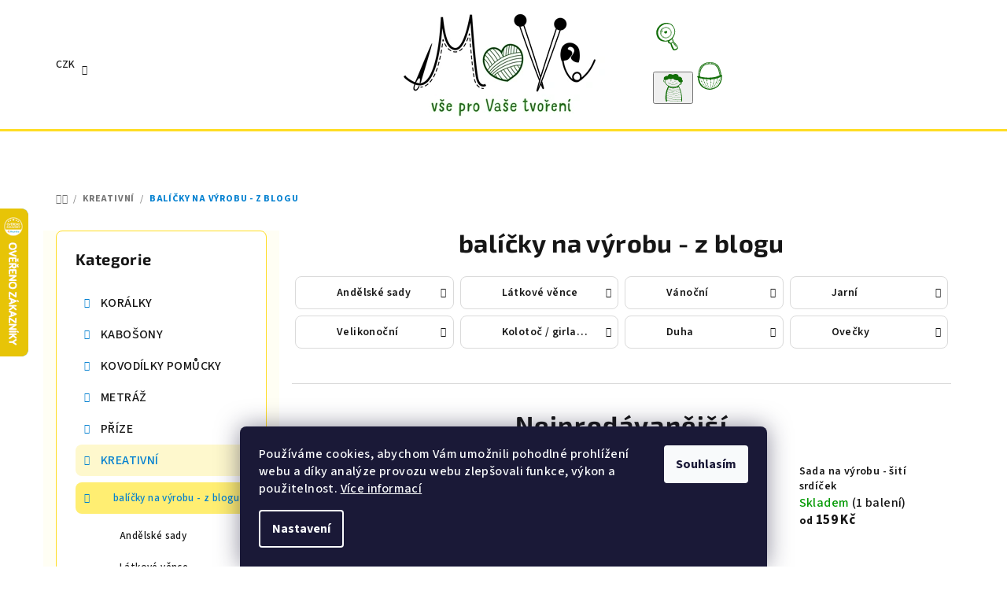

--- FILE ---
content_type: text/html; charset=utf-8
request_url: https://www.move-material.cz/balicky-na-vyrobu-z-blogu/
body_size: 42631
content:
<!doctype html><html lang="cs" dir="ltr" class="header-background-light external-fonts-loaded"><head><meta charset="utf-8" /><meta name="viewport" content="width=device-width,initial-scale=1" /><title>balíčky na výrobu - z blogu - MoVe materiál</title><link rel="preconnect" href="https://cdn.myshoptet.com" /><link rel="dns-prefetch" href="https://cdn.myshoptet.com" /><link rel="preload" href="https://cdn.myshoptet.com/prj/dist/master/cms/libs/jquery/jquery-1.11.3.min.js" as="script" /><link href="https://cdn.myshoptet.com/prj/dist/master/cms/templates/frontend_templates/shared/css/font-face/source-sans-3.css" rel="stylesheet"><link href="https://cdn.myshoptet.com/prj/dist/master/cms/templates/frontend_templates/shared/css/font-face/exo-2.css" rel="stylesheet"><link href="https://cdn.myshoptet.com/prj/dist/master/shop/dist/font-shoptet-14.css.d90e56d0dd782c13aabd.css" rel="stylesheet"><script>
dataLayer = [];
dataLayer.push({'shoptet' : {
    "pageId": 2768,
    "pageType": "category",
    "currency": "CZK",
    "currencyInfo": {
        "decimalSeparator": ",",
        "exchangeRate": 1,
        "priceDecimalPlaces": 2,
        "symbol": "K\u010d",
        "symbolLeft": 0,
        "thousandSeparator": " "
    },
    "language": "cs",
    "projectId": 147910,
    "category": {
        "guid": "2ea0df81-174f-11ea-a065-0cc47a6c92bc",
        "path": "KREATIVN\u00cd | bal\u00ed\u010dky na v\u00fdrobu - z blogu",
        "parentCategoryGuid": "a885dd30-0e0f-11e7-a93e-0cc47a6c92bc"
    },
    "cartInfo": {
        "id": null,
        "freeShipping": false,
        "freeShippingFrom": 2000,
        "leftToFreeGift": {
            "formattedPrice": "0 K\u010d",
            "priceLeft": 0
        },
        "freeGift": false,
        "leftToFreeShipping": {
            "priceLeft": 2000,
            "dependOnRegion": 0,
            "formattedPrice": "2 000 K\u010d"
        },
        "discountCoupon": [],
        "getNoBillingShippingPrice": {
            "withoutVat": 0,
            "vat": 0,
            "withVat": 0
        },
        "cartItems": [],
        "taxMode": "ORDINARY"
    },
    "cart": [],
    "customer": {
        "priceRatio": 1,
        "priceListId": 1,
        "groupId": null,
        "registered": false,
        "mainAccount": false
    }
}});
dataLayer.push({'cookie_consent' : {
    "marketing": "denied",
    "analytics": "denied"
}});
document.addEventListener('DOMContentLoaded', function() {
    shoptet.consent.onAccept(function(agreements) {
        if (agreements.length == 0) {
            return;
        }
        dataLayer.push({
            'cookie_consent' : {
                'marketing' : (agreements.includes(shoptet.config.cookiesConsentOptPersonalisation)
                    ? 'granted' : 'denied'),
                'analytics': (agreements.includes(shoptet.config.cookiesConsentOptAnalytics)
                    ? 'granted' : 'denied')
            },
            'event': 'cookie_consent'
        });
    });
});
</script>
<meta property="og:type" content="website"><meta property="og:site_name" content="move-material.cz"><meta property="og:url" content="https://www.move-material.cz/balicky-na-vyrobu-z-blogu/"><meta property="og:title" content="balíčky na výrobu - z blogu - MoVe materiál"><meta name="author" content="MoVe materiál"><meta name="web_author" content="Shoptet.cz"><meta name="dcterms.rightsHolder" content="www.move-material.cz"><meta name="robots" content="index,follow"><meta property="og:image" content="https://www.move-material.cz/user/categories/orig/img_0872.png"><meta property="og:description" content="balíčky na výrobu - z blogu, MoVe materiál"><meta name="description" content="balíčky na výrobu - z blogu, MoVe materiál"><style>:root {--color-primary: #FFFFFF;--color-primary-h: 0;--color-primary-s: 0%;--color-primary-l: 100%;--color-primary-hover: #fbdf17;--color-primary-hover-h: 53;--color-primary-hover-s: 97%;--color-primary-hover-l: 54%;--color-secondary: #0380d0;--color-secondary-h: 203;--color-secondary-s: 97%;--color-secondary-l: 41%;--color-secondary-hover: #237e3d;--color-secondary-hover-h: 137;--color-secondary-hover-s: 57%;--color-secondary-hover-l: 32%;--color-tertiary: #fffef4;--color-tertiary-h: 55;--color-tertiary-s: 100%;--color-tertiary-l: 98%;--color-tertiary-hover: #161616;--color-tertiary-hover-h: 0;--color-tertiary-hover-s: 0%;--color-tertiary-hover-l: 9%;--color-header-background: #FFFFFF;--template-font: "Source Sans 3";--template-headings-font: "Exo 2";--header-background-url: url("[data-uri]");--cookies-notice-background: #1A1937;--cookies-notice-color: #F8FAFB;--cookies-notice-button-hover: #f5f5f5;--cookies-notice-link-hover: #27263f;--templates-update-management-preview-mode-content: "Náhled aktualizací šablony je aktivní pro váš prohlížeč."}</style>
    
    <link href="https://cdn.myshoptet.com/prj/dist/master/shop/dist/main-14.less.49334c2a0bd7c3ed0f9c.css" rel="stylesheet" />
                <link href="https://cdn.myshoptet.com/prj/dist/master/shop/dist/mobile-header-v1-14.less.10721fb2626f6cacd20c.css" rel="stylesheet" />
    
<link rel="next" href="/balicky-na-vyrobu-z-blogu/strana-2/" />    <script>var shoptet = shoptet || {};</script>
    <script src="https://cdn.myshoptet.com/prj/dist/master/shop/dist/main-3g-header.js.05f199e7fd2450312de2.js"></script>
<!-- User include --><!-- api 427(81) html code header -->
<link rel="stylesheet" href="https://cdn.myshoptet.com/usr/api2.dklab.cz/user/documents/_doplnky/instagram/147910/14/147910_14.css" type="text/css" /><style>
        :root {
            --dklab-instagram-header-color: #000000;  
            --dklab-instagram-header-background: #DDDDDD;  
            --dklab-instagram-font-weight: 700;
            --dklab-instagram-font-size: 120%;
            --dklab-instagram-logoUrl: url(https://cdn.myshoptet.com/usr/api2.dklab.cz/user/documents/_doplnky/instagram/img/logo-duha.png); 
            --dklab-instagram-logo-size-width: 25px;
            --dklab-instagram-logo-size-height: 25px;                        
            --dklab-instagram-hover-content: "\e902";                        
            --dklab-instagram-padding: 0px;                        
            --dklab-instagram-border-color: #888888;
            
        }
        </style>
<!-- service 427(81) html code header -->
<link rel="stylesheet" href="https://cdn.myshoptet.com/usr/api2.dklab.cz/user/documents/_doplnky/instagram/font/instagramplus.css" type="text/css" />

<!-- service 1588(1178) html code header -->
<link rel="preconnect" href="https://fonts.googleapis.com">
<link rel="preconnect" href="https://fonts.gstatic.com" crossorigin>
<link href="https://fonts.googleapis.com/css2?family=Roboto&display=swap" rel="stylesheet">
<style>
    #chatgo-whatsapp-chat-widget {
        position: fixed;
        bottom: 25px;
        font-family: Roboto!important;
        z-index: 2147483647;
        font-size: 11pt;
    }
    #chatgo-whatsapp-chat-button {
        width: 60px;
        height: 60px;
        border-radius: 50%;
        padding: 10px;
        cursor: pointer;
        box-shadow: 0 4px 8px 0 rgba(0, 0, 0, 0.2), 0 6px 20px 0 rgba(0, 0, 0, 0.19);
        z-index: 2147483647;
        border:none;
    }
    #chatgo-whatsapp-chat-bubble {
        width: 200px;
        border-radius: 10px;
        padding: 10px;
        cursor: pointer;
        color: black;
        background: white;
        box-shadow: 0 4px 8px 0 rgba(0, 0, 0, 0.2), 0 6px 20px 0 rgba(0, 0, 0, 0.19);
        z-index: 2147483647;
    }
    #chatgo-whatsapp-chat-bubble-close-btn{
        background: #E5E5E5;
        background-image: url("https://satisflow.fra1.cdn.digitaloceanspaces.com/chatgo-whatsapp/cross-close.svg");
        background-position: center;
        background-repeat: no-repeat;
        color: black;
        padding-left: 7px;
        margin-top: -20px;
        border-radius: 50%;
        width: 22px;
        height: 22px;
        z-index: 2147483647;
        border:none;
    }
    #chatgo-whatsapp-chat-window {
        position: fixed;
        bottom: 100px;
        width: 300px;
        min-height: 450px;
        padding-bottom: 30px;
        border-radius: 15px;
        box-shadow: 0 4px 8px 0 rgba(0, 0, 0, 0.2), 0 6px 20px 0 rgba(0, 0, 0, 0.19);
        background: white;
        z-index: 2147483647;
    }
    #chatgo-whatsapp-chat-window-header{
        padding: 15px;
        color: white!important;
        border-top-left-radius: 15px;
        border-top-right-radius: 15px;
        z-index: 2147483647;
    }

    #chatgo-whatsapp-chat-window-header h2{
        color: white;
        font-size: 20pt;
        font-family: Roboto!important;
    }

    #chatgo-whatsapp-chat-window-close-btn{
        float: right;
        background: white;
        background-image: url("https://satisflow.fra1.cdn.digitaloceanspaces.com/chatgo-whatsapp/cross-close.svg");
        background-position: center;
        background-repeat: no-repeat;
        width: 25px;
        height: 25px;
        border-radius: 50%;
        padding-left: 7px;
        padding-top: 2px;
        cursor: pointer;
        z-index: 2147483647;
        border:none;
    }
    #chatgo-whatsapp-chat-window-contacts{
        background: white;
        padding: 10px;
        z-index: 2147483647;
    }
    #chatgo-whatsapp-chat-window-poweredby{
        position: fixed;
        bottom: 100px;
        background: white;
        padding: 15px;
        color: #999999;
        font-size: 9pt;
        border-bottom-left-radius: 15px;
        z-index: 2147483647;
    }
    .chatgo-whatsapp-contact{
        display: block;
        color: #0A246A;
        text-decoration: none;
        background: #F9F9F9;
        border-radius: 15px;
        padding: 10px;
        margin-bottom: 10px;
        z-index: 2147483647;
        min-height: 75px;
    }

    .chatgo-whatsapp-contact:hover{
        background: #F4F4F4;
    }
    .chatgo-whatsapp-avatar{
        display: block;
        width: 60px;
        height: 60px;
        border-radius: 50%;
        float: left;
        margin-right: 15px;
        z-index: 2147483647;
    }
    .chatgo-whatsapp-chat-online{
        color: #25D366;
    }
    .chatgo-whatsapp-chat-offline{
        color: #999999;
    }
    .chatgo-whatsapp-widget-display-invisible {
        display: none;
    }
    .chatgo-whatsapp-go-to-app-btn{
        background: #ffffff;
        display: block;
        padding: 10px;
        border-radius: 5px;
        border: 2px solid #25D366;
        color: #000000;
        font-size: 10pt;
        margin-bottom: 7px;
    }
    .chatgo-whatsapp-go-to-web-btn{
        background: #FFFFFF;
        display: block;
        padding: 10px;
        border-radius: 5px;
        border: 2px solid #DDDDDD;
        color: #999999;
        font-size: 10pt;
    }
    .chatgo-whatsapp-widget-delay-hidden {
        display: none;
    }
    @media (min-width: 768px) {
        .chatgo-whatsapp-widget-display-desktop-hidden {
            display: none;
        }
    }
    @media (max-width: 768px) {
        .chatgo-whatsapp-widget-display-mobile-hidden {
            display: none;
            width: 4px;
        }
    }

</style>
<!-- project html code header -->
<link rel="stylesheet" href="/user/documents/upload/DMupravy/move-material.css?290">

<link rel="stylesheet" href="https://cdn.jsdelivr.net/npm/bootstrap-icons@1.10.3/font/bootstrap-icons.css">

<style>
/* Hledat */
.navigation-buttons a[data-target="search"]:before {
    background-image: url("/user/documents/upload/DMupravy/docs/lupa.svg");
}
/* Přihlášení */
.navigation-buttons button[data-target="login"]:before {
    background-image: url("/user/documents/upload/DMupravy/docs/Clovicek.svg");
}
/* Košík */
.navigation-buttons a[data-target="cart"]:before {
    background-image: url("/user/documents/upload/DMupravy/docs/kosik.svg");
}
/* Navigace */
.navigation-buttons a[data-target="navigation"]:before {
    background-image: url("/user/documents/upload/DMupravy/docs/menu.svg");
}

/* Autíčko u možností dopravy */
.shipping-options::before {
    background-image: url("/user/documents/upload/DMupravy/docs/doprava_m2.svg");
}

/* menu */
.header-bottom {border-top-style: solid; border-color: #ffdd24; border-top-width: 3px}
.sidebar {width: 300px; }
.sidebar-inner {background-color: #FFFFFF; color: #ffdd24;}
.product .p .image {background-color: #FFFFFF;}
.categories .topic.active>a {background-color: #fee84b}
.categories li.active>a {background-color: #ffee72}

/* velikost variant produktu */
.variant-table .variant-image {width: 100px; height: 100px;}
a.lightbox.cboxElement {max-width: 100px; max-height: 100px;}
.variant-table .variant-image img {border-radius: 0;}


/* velikost kategorie pismo */
h1.category-title {font-size: 38px; line-height: 36px; font-weight: 700}

/* velikost ceny */
.p-detail-inner .p-price-wrapper .price-final {font-size: 28px;line-height: 30px;}

/* akcni cena */
.flag.flag-discount {background-color: #1d80c7;}

/* kosik */
.cart-table .p-name .main-link-variant {color:#000000;}
.cart-table .p-name .main-link-variant {font-weight: 550; font-size: 13px; line-height: 15px;}

/* produkty */
.p-detail-inner h1 {font-size: 28px; line-height: 32px;}
.p-detail-inner-header-mobile .h1 {font-size: 22px; line-height: 24px; font-weight: 650;}

/* velikost nadpisu tablet mobil */    
.h1 { margin-top: 10px; margin-bottom: 24px;}
.category-title, article header h1, .h1 {font-size: 24px; line-height: 38px; font-weight: 650;}

/* uprava carouselu */    
.extended-banner-texts {background-color: rgba(255, 255, 255, 0.6) !important;}

/* podkategorie */   
p {margin-bottom: 2px; margin: 0, 0, 3px;}
.subcategories li a {height: 42px;}
.subcategories li {padding: 4px;}
.navigation-in>ul>li.ext>ul>li>div>ul {max-height: 80px;}  

h1.category-title { font-size: 32px; line-height: 30px;}
.categories .topic.child-active>a {background-color: #fef8cd;}
.categories a:hover {background-color: #d7edfb}

/* hlavní menu */
.categories li {font-size: 13px;}
.type-post #content {max-width: 1380px; }
.navigation-in > ul > li.ext > ul > li > div > ul.has-more-items li:nth-child(-n+4) {display: none;}
.navigation-in > ul > li.ext > ul > li > div > ul.has-more-items .more-items-trigger { display: none;}
.navigation-in>ul>li.ext>ul>li>div>a {font-size: 16px; font-weight: 500; line-height: 18px; padding-bottom: 2px;}
.p-detail-inner .p-image-wrapper {padding-right: 20px;}

/* produkt */
.products-top .name {font-weight: 600; font-size: 14px;}
.link-icons .link-icon {color: #1d80c7;}    
.p-detail-inner .buttons-wrapper, .p-detail-inner .surcharge-list {margin-bottom: 5px;} 
    
.variant-table .variant-code {display: none;}
.variant-table .variant-name {font-size: 16px;}  
.variant-table .productEan  {display: none;}

/* hlavicka mobil */
#header .header-top .header-top-wrapper .site-name a img {max-height: 158% !important;}

/* souvisejici kosik */
.cart-table tr.related td {background-color: #d7edfb;}

/* tisk */
.link-icon.print {display: none;}
/* blog */


/* lista */
.site-msg.information .text {color: #000000;}

.latest-contribution-wrapper {display: none;}
.variant-table .table-row {border-top-style: solid; border-color: #e7e8e8; border-width: 0.1px;}
.variant-table .table-row:first-child {border-top-style: none;}
.footer-newsletter {display: none;}
#footer {background-color: rgba(251, 223, 23, 0.1);}

.benefitBanner__data {color: rgba(22,22,22,0.8);}
.shipping-options {font-weight: 700;}

.p-detail-inner .p-data-wrapper {padding-top: 12px;}

.id--9 .delivery-time {font-size: 14px;}
.carousel .extended-banner-texts .extended-banner-title {font-size: 32px; line-height: 40px;}

</style>

<meta name="facebook-domain-verification" content="mwlbs13z9fg2pu13v8f5cyd3c7xac2" />





<!-- /User include --><link rel="shortcut icon" href="/favicon.ico" type="image/x-icon" /><link rel="canonical" href="https://www.move-material.cz/balicky-na-vyrobu-z-blogu/" />    <script>
        var _hwq = _hwq || [];
        _hwq.push(['setKey', 'DD7EF8F5A3B5976AD0997560EB7180EF']);
        _hwq.push(['setTopPos', '200']);
        _hwq.push(['showWidget', '21']);
        (function() {
            var ho = document.createElement('script');
            ho.src = 'https://cz.im9.cz/direct/i/gjs.php?n=wdgt&sak=DD7EF8F5A3B5976AD0997560EB7180EF';
            var s = document.getElementsByTagName('script')[0]; s.parentNode.insertBefore(ho, s);
        })();
    </script>
    <!-- Global site tag (gtag.js) - Google Analytics -->
    <script async src="https://www.googletagmanager.com/gtag/js?id=G-HM3CHQR7VM"></script>
    <script>
        
        window.dataLayer = window.dataLayer || [];
        function gtag(){dataLayer.push(arguments);}
        

                    console.debug('default consent data');

            gtag('consent', 'default', {"ad_storage":"denied","analytics_storage":"denied","ad_user_data":"denied","ad_personalization":"denied","wait_for_update":500});
            dataLayer.push({
                'event': 'default_consent'
            });
        
        gtag('js', new Date());

                gtag('config', 'UA-48681745-1', { 'groups': "UA" });
        
                gtag('config', 'G-HM3CHQR7VM', {"groups":"GA4","send_page_view":false,"content_group":"category","currency":"CZK","page_language":"cs"});
        
        
        
        
        
        
                    gtag('event', 'page_view', {"send_to":"GA4","page_language":"cs","content_group":"category","currency":"CZK"});
        
        
        
        
        
        
        
        
        
        
        
        
        
        document.addEventListener('DOMContentLoaded', function() {
            if (typeof shoptet.tracking !== 'undefined') {
                for (var id in shoptet.tracking.bannersList) {
                    gtag('event', 'view_promotion', {
                        "send_to": "UA",
                        "promotions": [
                            {
                                "id": shoptet.tracking.bannersList[id].id,
                                "name": shoptet.tracking.bannersList[id].name,
                                "position": shoptet.tracking.bannersList[id].position
                            }
                        ]
                    });
                }
            }

            shoptet.consent.onAccept(function(agreements) {
                if (agreements.length !== 0) {
                    console.debug('gtag consent accept');
                    var gtagConsentPayload =  {
                        'ad_storage': agreements.includes(shoptet.config.cookiesConsentOptPersonalisation)
                            ? 'granted' : 'denied',
                        'analytics_storage': agreements.includes(shoptet.config.cookiesConsentOptAnalytics)
                            ? 'granted' : 'denied',
                                                                                                'ad_user_data': agreements.includes(shoptet.config.cookiesConsentOptPersonalisation)
                            ? 'granted' : 'denied',
                        'ad_personalization': agreements.includes(shoptet.config.cookiesConsentOptPersonalisation)
                            ? 'granted' : 'denied',
                        };
                    console.debug('update consent data', gtagConsentPayload);
                    gtag('consent', 'update', gtagConsentPayload);
                    dataLayer.push(
                        { 'event': 'update_consent' }
                    );
                }
            });
        });
    </script>
</head><body class="desktop id-2768 in-balicky-na-vyrobu-z-blogu template-14 type-category multiple-columns-body columns-3 smart-labels-active ums_forms_redesign--off ums_a11y_category_page--on ums_discussion_rating_forms--off ums_flags_display_unification--on ums_a11y_login--on mobile-header-version-1"><noscript>
    <style>
        #header {
            padding-top: 0;
            position: relative !important;
            top: 0;
        }
        .header-navigation {
            position: relative !important;
        }
        .overall-wrapper {
            margin: 0 !important;
        }
        body:not(.ready) {
            visibility: visible !important;
        }
    </style>
    <div class="no-javascript">
        <div class="no-javascript__title">Musíte změnit nastavení vašeho prohlížeče</div>
        <div class="no-javascript__text">Podívejte se na: <a href="https://www.google.com/support/bin/answer.py?answer=23852">Jak povolit JavaScript ve vašem prohlížeči</a>.</div>
        <div class="no-javascript__text">Pokud používáte software na blokování reklam, může být nutné povolit JavaScript z této stránky.</div>
        <div class="no-javascript__text">Děkujeme.</div>
    </div>
</noscript>

        <div id="fb-root"></div>
        <script>
            window.fbAsyncInit = function() {
                FB.init({
//                    appId            : 'your-app-id',
                    autoLogAppEvents : true,
                    xfbml            : true,
                    version          : 'v19.0'
                });
            };
        </script>
        <script async defer crossorigin="anonymous" src="https://connect.facebook.net/cs_CZ/sdk.js"></script>    <div class="siteCookies siteCookies--bottom siteCookies--dark js-siteCookies" role="dialog" data-testid="cookiesPopup" data-nosnippet>
        <div class="siteCookies__form">
            <div class="siteCookies__content">
                <div class="siteCookies__text">
                    <span>Používáme cookies, abychom Vám umožnili pohodlné prohlížení webu a díky analýze provozu webu zlepšovali funkce, výkon a použitelnost. <a href="/ochrana-osobnich-udaju-gdpr/">Více informací</a></span>
                </div>
                <p class="siteCookies__links">
                    <button class="siteCookies__link js-cookies-settings" aria-label="Nastavení cookies" data-testid="cookiesSettings">Nastavení</button>
                </p>
            </div>
            <div class="siteCookies__buttonWrap">
                                <button class="siteCookies__button js-cookiesConsentSubmit" value="all" aria-label="Přijmout cookies" data-testid="buttonCookiesAccept">Souhlasím</button>
            </div>
        </div>
        <script>
            document.addEventListener("DOMContentLoaded", () => {
                const siteCookies = document.querySelector('.js-siteCookies');
                document.addEventListener("scroll", shoptet.common.throttle(() => {
                    const st = document.documentElement.scrollTop;
                    if (st > 1) {
                        siteCookies.classList.add('siteCookies--scrolled');
                    } else {
                        siteCookies.classList.remove('siteCookies--scrolled');
                    }
                }, 100));
            });
        </script>
    </div>
<a href="#content" class="skip-link sr-only">Přejít na obsah</a><div class="overall-wrapper"><header id="header">
        <div class="header-top">
            <div class="container navigation-wrapper header-top-wrapper">
                <div class="navigation-tools">
                        <div class="dropdown">
        <span>Ceny v:</span>
        <button id="topNavigationDropdown" type="button" data-toggle="dropdown" aria-haspopup="true" aria-expanded="false">
            CZK
            <span class="caret"></span>
        </button>
        <ul class="dropdown-menu" aria-labelledby="topNavigationDropdown"><li><a href="/action/Currency/changeCurrency/?currencyCode=CZK" rel="nofollow">CZK</a></li><li><a href="/action/Currency/changeCurrency/?currencyCode=EUR" rel="nofollow">EUR</a></li></ul>
    </div>
                </div>
                <div class="site-name"><a href="/" data-testid="linkWebsiteLogo"><img src="https://cdn.myshoptet.com/usr/www.move-material.cz/user/logos/final_logo_pro_web_zel-1.png" alt="MoVe materiál" fetchpriority="low" /></a></div>                <div class="navigation-buttons">
                    <a href="#" class="toggle-window" data-target="search" data-testid="linkSearchIcon"><i class="icon-search"></i><span class="sr-only">Hledat</span></a>
                                                                                                                                            <button class="top-nav-button top-nav-button-login toggle-window" type="button" data-target="login" aria-haspopup="dialog" aria-expanded="false" aria-controls="login" data-testid="signin">
                                        <i class="icon-login"></i><span class="sr-only">Přihlášení</span>
                                    </button>
                                                                                                                                
    <a href="/kosik/" class="btn btn-icon toggle-window cart-count" data-target="cart" data-testid="headerCart" rel="nofollow" aria-haspopup="dialog" aria-expanded="false" aria-controls="cart-widget">
        <span class="icon-cart"></span>
                <span class="sr-only">Nákupní košík</span>
        
    
            </a>
                    <a href="#" class="toggle-window" data-target="navigation" data-testid="hamburgerMenu"></a>
                </div>
                <div class="user-action">
                                            <div class="user-action-in">
            <div id="login" class="user-action-login popup-widget login-widget" role="dialog" aria-labelledby="loginHeading">
        <div class="popup-widget-inner">
                            <h2 id="loginHeading">Přihlášení k vašemu účtu</h2><div id="customerLogin"><form action="/action/Customer/Login/" method="post" id="formLoginIncluded" class="csrf-enabled formLogin" data-testid="formLogin"><input type="hidden" name="referer" value="" /><div class="form-group"><div class="input-wrapper email js-validated-element-wrapper no-label"><input type="email" name="email" class="form-control" autofocus placeholder="E-mailová adresa (např. jan@novak.cz)" data-testid="inputEmail" autocomplete="email" required /></div></div><div class="form-group"><div class="input-wrapper password js-validated-element-wrapper no-label"><input type="password" name="password" class="form-control" placeholder="Heslo" data-testid="inputPassword" autocomplete="current-password" required /><span class="no-display">Nemůžete vyplnit toto pole</span><input type="text" name="surname" value="" class="no-display" /></div></div><div class="form-group"><div class="login-wrapper"><button type="submit" class="btn btn-secondary btn-text btn-login" data-testid="buttonSubmit">Přihlásit se</button><div class="password-helper"><a href="/registrace/" data-testid="signup" rel="nofollow">Nová registrace</a><a href="/klient/zapomenute-heslo/" rel="nofollow">Zapomenuté heslo</a></div></div></div></form>
</div>                    </div>
    </div>

        <div id="cart-widget" class="user-action-cart popup-widget cart-widget loader-wrapper" data-testid="popupCartWidget" role="dialog" aria-hidden="true">
        <div class="popup-widget-inner cart-widget-inner place-cart-here">
            <div class="loader-overlay">
                <div class="loader"></div>
            </div>
        </div>
    </div>

        <div class="user-action-search popup-widget search-widget search stay-open" itemscope itemtype="https://schema.org/WebSite" data-testid="searchWidget">
        <span href="#" class="search-widget-close toggle-window" data-target="search" data-testid="linkSearchIcon"></span>
        <meta itemprop="headline" content="balíčky na výrobu - z blogu"/><meta itemprop="url" content="https://www.move-material.cz"/><meta itemprop="text" content="balíčky na výrobu - z blogu, MoVe materiál"/>        <form action="/action/ProductSearch/prepareString/" method="post"
    id="formSearchForm" class="search-form compact-form js-search-main"
    itemprop="potentialAction" itemscope itemtype="https://schema.org/SearchAction" data-testid="searchForm">
    <fieldset>
        <meta itemprop="target"
            content="https://www.move-material.cz/vyhledavani/?string={string}"/>
        <input type="hidden" name="language" value="cs"/>
        
    <span class="search-form-input-group">
        
    <span class="search-input-icon" aria-hidden="true"></span>

<input
    type="search"
    name="string"
        class="query-input form-control search-input js-search-input"
    placeholder="Napište, co hledáte"
    autocomplete="off"
    required
    itemprop="query-input"
    aria-label="Vyhledávání"
    data-testid="searchInput"
>
        <button type="submit" class="btn btn-default search-button" data-testid="searchBtn">Hledat</button>
    </span>

    </fieldset>
</form>
    </div>
</div>
                                    </div>
            </div>
        </div>
        <div class="header-bottom">
            <div class="navigation-wrapper header-bottom-wrapper">
                <nav id="navigation" aria-label="Hlavní menu" data-collapsible="true"><div class="navigation-in menu"><ul class="menu-level-1" role="menubar" data-testid="headerMenuItems"><li class="menu-item-2022" role="none"><a href="/blog/" data-testid="headerMenuItem" role="menuitem" aria-expanded="false"><b>BLOG</b></a></li>
<li class="menu-item-909 ext" role="none"><a href="/koralky-2/" data-testid="headerMenuItem" role="menuitem" aria-haspopup="true" aria-expanded="false"><b>KORÁLKY</b><span class="submenu-arrow"></span></a><ul class="menu-level-2" aria-label="KORÁLKY" tabindex="-1" role="menu"><li class="menu-item-912 has-third-level" role="none"><a href="/ceske-sklenene/" class="menu-image" data-testid="headerMenuItem" tabindex="-1" aria-hidden="true"><img src="data:image/svg+xml,%3Csvg%20width%3D%22140%22%20height%3D%22100%22%20xmlns%3D%22http%3A%2F%2Fwww.w3.org%2F2000%2Fsvg%22%3E%3C%2Fsvg%3E" alt="" aria-hidden="true" width="140" height="100"  data-src="https://cdn.myshoptet.com/usr/www.move-material.cz/user/categories/thumb/img_0894.png" fetchpriority="low" /></a><div><a href="/ceske-sklenene/" data-testid="headerMenuItem" role="menuitem"><span>České skleněné</span></a>
                                                    <ul class="menu-level-3" role="menu">
                                                                    <li class="menu-item-915" role="none">
                                        <a href="/voskove-perle-2/" data-testid="headerMenuItem" role="menuitem">
                                            Voskové perle</a>                                    </li>
                                                                    <li class="menu-item-1707" role="none">
                                        <a href="/praskacky/" data-testid="headerMenuItem" role="menuitem">
                                            Praskačky</a>                                    </li>
                                                                    <li class="menu-item-921" role="none">
                                        <a href="/ohnovky/" data-testid="headerMenuItem" role="menuitem">
                                            Ohňovky</a>                                    </li>
                                                                    <li class="menu-item-1710" role="none">
                                        <a href="/rokajl/" data-testid="headerMenuItem" role="menuitem">
                                            Rokajl</a>                                    </li>
                                                                    <li class="menu-item-918" role="none">
                                        <a href="/mackane-koralky-2/" data-testid="headerMenuItem" role="menuitem">
                                            Mačkané korálky</a>                                    </li>
                                                                    <li class="menu-item-1695" role="none">
                                        <a href="/pohanka/" data-testid="headerMenuItem" role="menuitem">
                                            Pohanka</a>                                    </li>
                                                                    <li class="menu-item-1701" role="none">
                                        <a href="/tila/" data-testid="headerMenuItem" role="menuitem">
                                            Tila</a>                                    </li>
                                                                    <li class="menu-item-1704" role="none">
                                        <a href="/kosoctverce/" data-testid="headerMenuItem" role="menuitem">
                                            Dvoudírkové kosočtverce</a>                                    </li>
                                                                    <li class="menu-item-1725" role="none">
                                        <a href="/hexa/" data-testid="headerMenuItem" role="menuitem">
                                            Hexa</a>                                    </li>
                                                                    <li class="menu-item-1692" role="none">
                                        <a href="/czech-heishi/" data-testid="headerMenuItem" role="menuitem">
                                            Czech heishi</a>                                    </li>
                                                                    <li class="menu-item-1698" role="none">
                                        <a href="/superduo/" data-testid="headerMenuItem" role="menuitem">
                                            Superduo</a>                                    </li>
                                                                    <li class="menu-item-1713" role="none">
                                        <a href="/s-sirokym-pruvlekem/" data-testid="headerMenuItem" role="menuitem">
                                            Široký průvlek</a>                                    </li>
                                                                    <li class="menu-item-3461" role="none">
                                        <a href="/vyprodejove-sady-2/" data-testid="headerMenuItem" role="menuitem">
                                            Výprodejové sady</a>                                    </li>
                                                            </ul>
                        </div></li><li class="menu-item-927 has-third-level" role="none"><a href="/mineraly--koraly--perlet-2/" class="menu-image" data-testid="headerMenuItem" tabindex="-1" aria-hidden="true"><img src="data:image/svg+xml,%3Csvg%20width%3D%22140%22%20height%3D%22100%22%20xmlns%3D%22http%3A%2F%2Fwww.w3.org%2F2000%2Fsvg%22%3E%3C%2Fsvg%3E" alt="" aria-hidden="true" width="140" height="100"  data-src="https://cdn.myshoptet.com/usr/www.move-material.cz/user/categories/thumb/img_0914.png" fetchpriority="low" /></a><div><a href="/mineraly--koraly--perlet-2/" data-testid="headerMenuItem" role="menuitem"><span>Minerály, korály, perleť</span></a>
                                                    <ul class="menu-level-3" role="menu">
                                                                    <li class="menu-item-1002" role="none">
                                        <a href="/mineraly--polodrahokamy/" data-testid="headerMenuItem" role="menuitem">
                                            Minerály, polodrahokamy</a>                                    </li>
                                                                    <li class="menu-item-993" role="none">
                                        <a href="/howlit--tyrkenit/" data-testid="headerMenuItem" role="menuitem">
                                            Howlit, tyrkenit</a>                                    </li>
                                                                    <li class="menu-item-996" role="none">
                                        <a href="/perlet/" data-testid="headerMenuItem" role="menuitem">
                                            Perleť</a>                                    </li>
                                                                    <li class="menu-item-999" role="none">
                                        <a href="/lavove/" data-testid="headerMenuItem" role="menuitem">
                                            Lávové</a>                                    </li>
                                                                    <li class="menu-item-1776" role="none">
                                        <a href="/marble/" data-testid="headerMenuItem" role="menuitem">
                                            Marble</a>                                    </li>
                                                                    <li class="menu-item-1845" role="none">
                                        <a href="/koral/" data-testid="headerMenuItem" role="menuitem">
                                            Korál</a>                                    </li>
                                                                    <li class="menu-item-2094" role="none">
                                        <a href="/druza/" data-testid="headerMenuItem" role="menuitem">
                                            Drúza</a>                                    </li>
                                                            </ul>
                        </div></li><li class="menu-item-987" role="none"><a href="/zlomky/" class="menu-image" data-testid="headerMenuItem" tabindex="-1" aria-hidden="true"><img src="data:image/svg+xml,%3Csvg%20width%3D%22140%22%20height%3D%22100%22%20xmlns%3D%22http%3A%2F%2Fwww.w3.org%2F2000%2Fsvg%22%3E%3C%2Fsvg%3E" alt="" aria-hidden="true" width="140" height="100"  data-src="https://cdn.myshoptet.com/usr/www.move-material.cz/user/categories/thumb/img_0892.png" fetchpriority="low" /></a><div><a href="/zlomky/" data-testid="headerMenuItem" role="menuitem"><span>Zlomky</span></a>
                        </div></li><li class="menu-item-954" role="none"><a href="/drevene/" class="menu-image" data-testid="headerMenuItem" tabindex="-1" aria-hidden="true"><img src="data:image/svg+xml,%3Csvg%20width%3D%22140%22%20height%3D%22100%22%20xmlns%3D%22http%3A%2F%2Fwww.w3.org%2F2000%2Fsvg%22%3E%3C%2Fsvg%3E" alt="" aria-hidden="true" width="140" height="100"  data-src="https://cdn.myshoptet.com/usr/www.move-material.cz/user/categories/thumb/img_0875.png" fetchpriority="low" /></a><div><a href="/drevene/" data-testid="headerMenuItem" role="menuitem"><span>Dřevěné</span></a>
                        </div></li><li class="menu-item-1749" role="none"><a href="/kridla-2/" class="menu-image" data-testid="headerMenuItem" tabindex="-1" aria-hidden="true"><img src="data:image/svg+xml,%3Csvg%20width%3D%22140%22%20height%3D%22100%22%20xmlns%3D%22http%3A%2F%2Fwww.w3.org%2F2000%2Fsvg%22%3E%3C%2Fsvg%3E" alt="" aria-hidden="true" width="140" height="100"  data-src="https://cdn.myshoptet.com/usr/www.move-material.cz/user/categories/thumb/img_0756.png" fetchpriority="low" /></a><div><a href="/kridla-2/" data-testid="headerMenuItem" role="menuitem"><span>Křídla</span></a>
                        </div></li><li class="menu-item-975 has-third-level" role="none"><a href="/akrylove/" class="menu-image" data-testid="headerMenuItem" tabindex="-1" aria-hidden="true"><img src="data:image/svg+xml,%3Csvg%20width%3D%22140%22%20height%3D%22100%22%20xmlns%3D%22http%3A%2F%2Fwww.w3.org%2F2000%2Fsvg%22%3E%3C%2Fsvg%3E" alt="" aria-hidden="true" width="140" height="100"  data-src="https://cdn.myshoptet.com/usr/www.move-material.cz/user/categories/thumb/img_0944.png" fetchpriority="low" /></a><div><a href="/akrylove/" data-testid="headerMenuItem" role="menuitem"><span>Akrylové</span></a>
                                                    <ul class="menu-level-3" role="menu">
                                                                    <li class="menu-item-978" role="none">
                                        <a href="/koralky-3/" data-testid="headerMenuItem" role="menuitem">
                                            Korálky</a>                                    </li>
                                                                    <li class="menu-item-981" role="none">
                                        <a href="/kvety/" data-testid="headerMenuItem" role="menuitem">
                                            Květy</a>                                    </li>
                                                                    <li class="menu-item-984" role="none">
                                        <a href="/listecky/" data-testid="headerMenuItem" role="menuitem">
                                            Lístečky</a>                                    </li>
                                                                    <li class="menu-item-1242" role="none">
                                        <a href="/zlomky-2/" data-testid="headerMenuItem" role="menuitem">
                                            Zlomky</a>                                    </li>
                                                            </ul>
                        </div></li><li class="menu-item-924 has-third-level" role="none"><a href="/kovove-3/" class="menu-image" data-testid="headerMenuItem" tabindex="-1" aria-hidden="true"><img src="data:image/svg+xml,%3Csvg%20width%3D%22140%22%20height%3D%22100%22%20xmlns%3D%22http%3A%2F%2Fwww.w3.org%2F2000%2Fsvg%22%3E%3C%2Fsvg%3E" alt="" aria-hidden="true" width="140" height="100"  data-src="https://cdn.myshoptet.com/usr/www.move-material.cz/user/categories/thumb/img_0921.png" fetchpriority="low" /></a><div><a href="/kovove-3/" data-testid="headerMenuItem" role="menuitem"><span>Kovové</span></a>
                                                    <ul class="menu-level-3" role="menu">
                                                                    <li class="menu-item-1233" role="none">
                                        <a href="/koralky-4/" data-testid="headerMenuItem" role="menuitem">
                                            Korálky</a>                                    </li>
                                                                    <li class="menu-item-1236" role="none">
                                        <a href="/s-sirokym-pruvlekem-3/" data-testid="headerMenuItem" role="menuitem">
                                            Široký průvlek</a>                                    </li>
                                                                    <li class="menu-item-1758" role="none">
                                        <a href="/ruzicky/" data-testid="headerMenuItem" role="menuitem">
                                            Růžičky</a>                                    </li>
                                                            </ul>
                        </div></li><li class="menu-item-933 has-third-level" role="none"><a href="/s-sirokym-pruvlekem--evropske/" class="menu-image" data-testid="headerMenuItem" tabindex="-1" aria-hidden="true"><img src="data:image/svg+xml,%3Csvg%20width%3D%22140%22%20height%3D%22100%22%20xmlns%3D%22http%3A%2F%2Fwww.w3.org%2F2000%2Fsvg%22%3E%3C%2Fsvg%3E" alt="" aria-hidden="true" width="140" height="100"  data-src="https://cdn.myshoptet.com/usr/www.move-material.cz/user/categories/thumb/img_0884.png" fetchpriority="low" /></a><div><a href="/s-sirokym-pruvlekem--evropske/" data-testid="headerMenuItem" role="menuitem"><span>Široký průvlek (Evropské)</span></a>
                                                    <ul class="menu-level-3" role="menu">
                                                                    <li class="menu-item-936" role="none">
                                        <a href="/naramky/" data-testid="headerMenuItem" role="menuitem">
                                            Náramky, náušnice</a>                                    </li>
                                                                    <li class="menu-item-939" role="none">
                                        <a href="/kovove-4/" data-testid="headerMenuItem" role="menuitem">
                                            Kovové</a>                                    </li>
                                                                    <li class="menu-item-942" role="none">
                                        <a href="/sklenene/" data-testid="headerMenuItem" role="menuitem">
                                            Skleněné</a>                                    </li>
                                                                    <li class="menu-item-945" role="none">
                                        <a href="/satonove-2/" data-testid="headerMenuItem" role="menuitem">
                                            Šatonové</a>                                    </li>
                                                                    <li class="menu-item-948" role="none">
                                        <a href="/ostatni-4/" data-testid="headerMenuItem" role="menuitem">
                                            Ostatní</a>                                    </li>
                                                                    <li class="menu-item-1239" role="none">
                                        <a href="/privesky-3/" data-testid="headerMenuItem" role="menuitem">
                                            Přívěsky</a>                                    </li>
                                                                    <li class="menu-item-1743" role="none">
                                        <a href="/mineraly/" data-testid="headerMenuItem" role="menuitem">
                                            Minerály</a>                                    </li>
                                                                    <li class="menu-item-1752" role="none">
                                        <a href="/stopper/" data-testid="headerMenuItem" role="menuitem">
                                            Stopper</a>                                    </li>
                                                                    <li class="menu-item-1755" role="none">
                                        <a href="/keramicke-2/" data-testid="headerMenuItem" role="menuitem">
                                            Keramické, porcelánové</a>                                    </li>
                                                                    <li class="menu-item-1761" role="none">
                                        <a href="/plastove/" data-testid="headerMenuItem" role="menuitem">
                                            Plastové</a>                                    </li>
                                                                    <li class="menu-item-1764" role="none">
                                        <a href="/pryskyricne/" data-testid="headerMenuItem" role="menuitem">
                                            Pryskyřičné</a>                                    </li>
                                                            </ul>
                        </div></li><li class="menu-item-957" role="none"><a href="/voskove-perle-zigana/" class="menu-image" data-testid="headerMenuItem" tabindex="-1" aria-hidden="true"><img src="data:image/svg+xml,%3Csvg%20width%3D%22140%22%20height%3D%22100%22%20xmlns%3D%22http%3A%2F%2Fwww.w3.org%2F2000%2Fsvg%22%3E%3C%2Fsvg%3E" alt="" aria-hidden="true" width="140" height="100"  data-src="https://cdn.myshoptet.com/usr/www.move-material.cz/user/categories/thumb/img_0897.png" fetchpriority="low" /></a><div><a href="/voskove-perle-zigana/" data-testid="headerMenuItem" role="menuitem"><span>Voskové perle ZIGANA</span></a>
                        </div></li><li class="menu-item-1767" role="none"><a href="/rokajl--neni-cesky/" class="menu-image" data-testid="headerMenuItem" tabindex="-1" aria-hidden="true"><img src="data:image/svg+xml,%3Csvg%20width%3D%22140%22%20height%3D%22100%22%20xmlns%3D%22http%3A%2F%2Fwww.w3.org%2F2000%2Fsvg%22%3E%3C%2Fsvg%3E" alt="" aria-hidden="true" width="140" height="100"  data-src="https://cdn.myshoptet.com/usr/www.move-material.cz/user/categories/thumb/img_0888.png" fetchpriority="low" /></a><div><a href="/rokajl--neni-cesky/" data-testid="headerMenuItem" role="menuitem"><span>Rokajl (není český)</span></a>
                        </div></li><li class="menu-item-1719" role="none"><a href="/fimo/" class="menu-image" data-testid="headerMenuItem" tabindex="-1" aria-hidden="true"><img src="data:image/svg+xml,%3Csvg%20width%3D%22140%22%20height%3D%22100%22%20xmlns%3D%22http%3A%2F%2Fwww.w3.org%2F2000%2Fsvg%22%3E%3C%2Fsvg%3E" alt="" aria-hidden="true" width="140" height="100"  data-src="https://cdn.myshoptet.com/usr/www.move-material.cz/user/categories/thumb/img_0885.png" fetchpriority="low" /></a><div><a href="/fimo/" data-testid="headerMenuItem" role="menuitem"><span>FIMO</span></a>
                        </div></li><li class="menu-item-951" role="none"><a href="/shamballa/" class="menu-image" data-testid="headerMenuItem" tabindex="-1" aria-hidden="true"><img src="data:image/svg+xml,%3Csvg%20width%3D%22140%22%20height%3D%22100%22%20xmlns%3D%22http%3A%2F%2Fwww.w3.org%2F2000%2Fsvg%22%3E%3C%2Fsvg%3E" alt="" aria-hidden="true" width="140" height="100"  data-src="https://cdn.myshoptet.com/usr/www.move-material.cz/user/categories/thumb/img_0886.png" fetchpriority="low" /></a><div><a href="/shamballa/" data-testid="headerMenuItem" role="menuitem"><span>Shamballa</span></a>
                        </div></li><li class="menu-item-930" role="none"><a href="/keramicke/" class="menu-image" data-testid="headerMenuItem" tabindex="-1" aria-hidden="true"><img src="data:image/svg+xml,%3Csvg%20width%3D%22140%22%20height%3D%22100%22%20xmlns%3D%22http%3A%2F%2Fwww.w3.org%2F2000%2Fsvg%22%3E%3C%2Fsvg%3E" alt="" aria-hidden="true" width="140" height="100"  data-src="https://cdn.myshoptet.com/usr/www.move-material.cz/user/categories/thumb/img_0889.png" fetchpriority="low" /></a><div><a href="/keramicke/" data-testid="headerMenuItem" role="menuitem"><span>Keramické</span></a>
                        </div></li><li class="menu-item-1848" role="none"><a href="/pryskyricne-2/" class="menu-image" data-testid="headerMenuItem" tabindex="-1" aria-hidden="true"><img src="data:image/svg+xml,%3Csvg%20width%3D%22140%22%20height%3D%22100%22%20xmlns%3D%22http%3A%2F%2Fwww.w3.org%2F2000%2Fsvg%22%3E%3C%2Fsvg%3E" alt="" aria-hidden="true" width="140" height="100"  data-src="https://cdn.myshoptet.com/usr/www.move-material.cz/user/categories/thumb/img_0893.png" fetchpriority="low" /></a><div><a href="/pryskyricne-2/" data-testid="headerMenuItem" role="menuitem"><span>Pryskyřičné</span></a>
                        </div></li><li class="menu-item-990" role="none"><a href="/kabosony-2/" class="menu-image" data-testid="headerMenuItem" tabindex="-1" aria-hidden="true"><img src="data:image/svg+xml,%3Csvg%20width%3D%22140%22%20height%3D%22100%22%20xmlns%3D%22http%3A%2F%2Fwww.w3.org%2F2000%2Fsvg%22%3E%3C%2Fsvg%3E" alt="" aria-hidden="true" width="140" height="100"  data-src="https://cdn.myshoptet.com/usr/www.move-material.cz/user/categories/thumb/img_0896.png" fetchpriority="low" /></a><div><a href="/kabosony-2/" data-testid="headerMenuItem" role="menuitem"><span>Kabošony</span></a>
                        </div></li><li class="menu-item-1872" role="none"><a href="/rondelky/" class="menu-image" data-testid="headerMenuItem" tabindex="-1" aria-hidden="true"><img src="data:image/svg+xml,%3Csvg%20width%3D%22140%22%20height%3D%22100%22%20xmlns%3D%22http%3A%2F%2Fwww.w3.org%2F2000%2Fsvg%22%3E%3C%2Fsvg%3E" alt="" aria-hidden="true" width="140" height="100"  data-src="https://cdn.myshoptet.com/usr/www.move-material.cz/user/categories/thumb/img_0917.png" fetchpriority="low" /></a><div><a href="/rondelky/" data-testid="headerMenuItem" role="menuitem"><span>Rondelky</span></a>
                        </div></li><li class="menu-item-1683" role="none"><a href="/vinute/" class="menu-image" data-testid="headerMenuItem" tabindex="-1" aria-hidden="true"><img src="data:image/svg+xml,%3Csvg%20width%3D%22140%22%20height%3D%22100%22%20xmlns%3D%22http%3A%2F%2Fwww.w3.org%2F2000%2Fsvg%22%3E%3C%2Fsvg%3E" alt="" aria-hidden="true" width="140" height="100"  data-src="https://cdn.myshoptet.com/usr/www.move-material.cz/user/categories/thumb/img_0887.png" fetchpriority="low" /></a><div><a href="/vinute/" data-testid="headerMenuItem" role="menuitem"><span>Vinuté</span></a>
                        </div></li><li class="menu-item-1770" role="none"><a href="/ostatni/" class="menu-image" data-testid="headerMenuItem" tabindex="-1" aria-hidden="true"><img src="data:image/svg+xml,%3Csvg%20width%3D%22140%22%20height%3D%22100%22%20xmlns%3D%22http%3A%2F%2Fwww.w3.org%2F2000%2Fsvg%22%3E%3C%2Fsvg%3E" alt="" aria-hidden="true" width="140" height="100"  data-src="https://cdn.myshoptet.com/usr/www.move-material.cz/user/categories/thumb/img_0898.png" fetchpriority="low" /></a><div><a href="/ostatni/" data-testid="headerMenuItem" role="menuitem"><span>Ostatní</span></a>
                        </div></li></ul></li>
<li class="menu-item-1230 ext" role="none"><a href="/kabosony-3/" data-testid="headerMenuItem" role="menuitem" aria-haspopup="true" aria-expanded="false"><b>KABOŠONY</b><span class="submenu-arrow"></span></a><ul class="menu-level-2" aria-label="KABOŠONY" tabindex="-1" role="menu"><li class="menu-item-1602" role="none"><a href="/kvety-z-pryskyrice-2/" class="menu-image" data-testid="headerMenuItem" tabindex="-1" aria-hidden="true"><img src="data:image/svg+xml,%3Csvg%20width%3D%22140%22%20height%3D%22100%22%20xmlns%3D%22http%3A%2F%2Fwww.w3.org%2F2000%2Fsvg%22%3E%3C%2Fsvg%3E" alt="" aria-hidden="true" width="140" height="100"  data-src="https://cdn.myshoptet.com/usr/www.move-material.cz/user/categories/thumb/img_0895.png" fetchpriority="low" /></a><div><a href="/kvety-z-pryskyrice-2/" data-testid="headerMenuItem" role="menuitem"><span>Květy z pryskyřice</span></a>
                        </div></li><li class="menu-item-1605" role="none"><a href="/tvary-z-pryskyrice/" class="menu-image" data-testid="headerMenuItem" tabindex="-1" aria-hidden="true"><img src="data:image/svg+xml,%3Csvg%20width%3D%22140%22%20height%3D%22100%22%20xmlns%3D%22http%3A%2F%2Fwww.w3.org%2F2000%2Fsvg%22%3E%3C%2Fsvg%3E" alt="" aria-hidden="true" width="140" height="100"  data-src="https://cdn.myshoptet.com/usr/www.move-material.cz/user/categories/thumb/img_0918.png" fetchpriority="low" /></a><div><a href="/tvary-z-pryskyrice/" data-testid="headerMenuItem" role="menuitem"><span>Tvary z pryskyřice</span></a>
                        </div></li><li class="menu-item-1608" role="none"><a href="/sklenene-2/" class="menu-image" data-testid="headerMenuItem" tabindex="-1" aria-hidden="true"><img src="data:image/svg+xml,%3Csvg%20width%3D%22140%22%20height%3D%22100%22%20xmlns%3D%22http%3A%2F%2Fwww.w3.org%2F2000%2Fsvg%22%3E%3C%2Fsvg%3E" alt="" aria-hidden="true" width="140" height="100"  data-src="https://cdn.myshoptet.com/usr/www.move-material.cz/user/categories/thumb/img_0896-1.png" fetchpriority="low" /></a><div><a href="/sklenene-2/" data-testid="headerMenuItem" role="menuitem"><span>Skleněné</span></a>
                        </div></li><li class="menu-item-1611" role="none"><a href="/satony/" class="menu-image" data-testid="headerMenuItem" tabindex="-1" aria-hidden="true"><img src="data:image/svg+xml,%3Csvg%20width%3D%22140%22%20height%3D%22100%22%20xmlns%3D%22http%3A%2F%2Fwww.w3.org%2F2000%2Fsvg%22%3E%3C%2Fsvg%3E" alt="" aria-hidden="true" width="140" height="100"  data-src="https://cdn.myshoptet.com/usr/www.move-material.cz/user/categories/thumb/img_0891.png" fetchpriority="low" /></a><div><a href="/satony/" data-testid="headerMenuItem" role="menuitem"><span>Šatony</span></a>
                        </div></li><li class="menu-item-1614" role="none"><a href="/plastove--akrylove/" class="menu-image" data-testid="headerMenuItem" tabindex="-1" aria-hidden="true"><img src="data:image/svg+xml,%3Csvg%20width%3D%22140%22%20height%3D%22100%22%20xmlns%3D%22http%3A%2F%2Fwww.w3.org%2F2000%2Fsvg%22%3E%3C%2Fsvg%3E" alt="" aria-hidden="true" width="140" height="100"  data-src="https://cdn.myshoptet.com/usr/www.move-material.cz/user/categories/thumb/img_0916.png" fetchpriority="low" /></a><div><a href="/plastove--akrylove/" data-testid="headerMenuItem" role="menuitem"><span>Plastové (akrylové)</span></a>
                        </div></li><li class="menu-item-1620" role="none"><a href="/kovove-6/" class="menu-image" data-testid="headerMenuItem" tabindex="-1" aria-hidden="true"><img src="data:image/svg+xml,%3Csvg%20width%3D%22140%22%20height%3D%22100%22%20xmlns%3D%22http%3A%2F%2Fwww.w3.org%2F2000%2Fsvg%22%3E%3C%2Fsvg%3E" alt="" aria-hidden="true" width="140" height="100"  data-src="https://cdn.myshoptet.com/usr/www.move-material.cz/user/categories/thumb/img_0919.png" fetchpriority="low" /></a><div><a href="/kovove-6/" data-testid="headerMenuItem" role="menuitem"><span>Kovové</span></a>
                        </div></li><li class="menu-item-1623" role="none"><a href="/mineraly--polodrahokamy-2/" class="menu-image" data-testid="headerMenuItem" tabindex="-1" aria-hidden="true"><img src="data:image/svg+xml,%3Csvg%20width%3D%22140%22%20height%3D%22100%22%20xmlns%3D%22http%3A%2F%2Fwww.w3.org%2F2000%2Fsvg%22%3E%3C%2Fsvg%3E" alt="" aria-hidden="true" width="140" height="100"  data-src="https://cdn.myshoptet.com/usr/www.move-material.cz/user/categories/thumb/img_0899.png" fetchpriority="low" /></a><div><a href="/mineraly--polodrahokamy-2/" data-testid="headerMenuItem" role="menuitem"><span>Minerály, polodrahokamy</span></a>
                        </div></li></ul></li>
<li class="menu-item-960 ext" role="none"><a href="/kovodilky-a-pomucky/" data-testid="headerMenuItem" role="menuitem" aria-haspopup="true" aria-expanded="false"><b>KOVODÍLKY POMŮCKY</b><span class="submenu-arrow"></span></a><ul class="menu-level-2" aria-label="KOVODÍLKY POMŮCKY" tabindex="-1" role="menu"><li class="menu-item-972 has-third-level" role="none"><a href="/privesky-2/" class="menu-image" data-testid="headerMenuItem" tabindex="-1" aria-hidden="true"><img src="data:image/svg+xml,%3Csvg%20width%3D%22140%22%20height%3D%22100%22%20xmlns%3D%22http%3A%2F%2Fwww.w3.org%2F2000%2Fsvg%22%3E%3C%2Fsvg%3E" alt="" aria-hidden="true" width="140" height="100"  data-src="https://cdn.myshoptet.com/usr/www.move-material.cz/user/categories/thumb/img_0900.png" fetchpriority="low" /></a><div><a href="/privesky-2/" data-testid="headerMenuItem" role="menuitem"><span>Přívěsky, ramínka a mezikusy</span></a>
                                                    <ul class="menu-level-3" role="menu">
                                                                    <li class="menu-item-1119" role="none">
                                        <a href="/kovove-5/" data-testid="headerMenuItem" role="menuitem">
                                            Přívěsky</a>                                    </li>
                                                                    <li class="menu-item-1122" role="none">
                                        <a href="/raminky-a-mezikusy-2/" data-testid="headerMenuItem" role="menuitem">
                                            Ramínky a mezikusy</a>                                    </li>
                                                                    <li class="menu-item-1884" role="none">
                                        <a href="/zalozky-do-knih/" data-testid="headerMenuItem" role="menuitem">
                                            Záložky do knih</a>                                    </li>
                                                            </ul>
                        </div></li><li class="menu-item-966 has-third-level" role="none"><a href="/bizuterni-komponenty-2/" class="menu-image" data-testid="headerMenuItem" tabindex="-1" aria-hidden="true"><img src="data:image/svg+xml,%3Csvg%20width%3D%22140%22%20height%3D%22100%22%20xmlns%3D%22http%3A%2F%2Fwww.w3.org%2F2000%2Fsvg%22%3E%3C%2Fsvg%3E" alt="" aria-hidden="true" width="140" height="100"  data-src="https://cdn.myshoptet.com/usr/www.move-material.cz/user/categories/thumb/img_0904.png" fetchpriority="low" /></a><div><a href="/bizuterni-komponenty-2/" data-testid="headerMenuItem" role="menuitem"><span>Bižuterní komponenty</span></a>
                                                    <ul class="menu-level-3" role="menu">
                                                                    <li class="menu-item-1053" role="none">
                                        <a href="/chirurgicka-a-nerez-ocel/" data-testid="headerMenuItem" role="menuitem">
                                            Chirurgická a nerez OCEL</a>                                    </li>
                                                                    <li class="menu-item-1029" role="none">
                                        <a href="/brozove-mustky-a-spendliky/" data-testid="headerMenuItem" role="menuitem">
                                            Brožové můstky a špendlíky</a>                                    </li>
                                                                    <li class="menu-item-1044" role="none">
                                        <a href="/filigrany/" data-testid="headerMenuItem" role="menuitem">
                                            Filigrány</a>                                    </li>
                                                                    <li class="menu-item-1005" role="none">
                                        <a href="/nausnicove/" data-testid="headerMenuItem" role="menuitem">
                                            Náušnicové</a>                                    </li>
                                                                    <li class="menu-item-1017" role="none">
                                        <a href="/kapliky/" data-testid="headerMenuItem" role="menuitem">
                                            Kaplíky</a>                                    </li>
                                                                    <li class="menu-item-1737" role="none">
                                        <a href="/ketlovaci-jehly--nyty/" data-testid="headerMenuItem" role="menuitem">
                                            Ketlovací jehly, nýty</a>                                    </li>
                                                                    <li class="menu-item-1008" role="none">
                                        <a href="/koncovky--kaloty/" data-testid="headerMenuItem" role="menuitem">
                                            Koncovky, kaloty</a>                                    </li>
                                                                    <li class="menu-item-1746" role="none">
                                        <a href="/kridla/" data-testid="headerMenuItem" role="menuitem">
                                            Křídla</a>                                    </li>
                                                                    <li class="menu-item-1023" role="none">
                                        <a href="/luzka/" data-testid="headerMenuItem" role="menuitem">
                                            Lůžka</a>                                    </li>
                                                                    <li class="menu-item-1830" role="none">
                                        <a href="/pametove-draty/" data-testid="headerMenuItem" role="menuitem">
                                            Paměťové dráty</a>                                    </li>
                                                                    <li class="menu-item-1026" role="none">
                                        <a href="/raminky-a-mezikusy/" data-testid="headerMenuItem" role="menuitem">
                                            Ramínky a mezikusy</a>                                    </li>
                                                                    <li class="menu-item-1050" role="none">
                                        <a href="/prstynky-a-naramky/" data-testid="headerMenuItem" role="menuitem">
                                            Prstýnky a náramky</a>                                    </li>
                                                                    <li class="menu-item-1041" role="none">
                                        <a href="/pruchodky/" data-testid="headerMenuItem" role="menuitem">
                                            Průchodky</a>                                    </li>
                                                                    <li class="menu-item-1035" role="none">
                                        <a href="/retizky-2/" data-testid="headerMenuItem" role="menuitem">
                                            Řetízky</a>                                    </li>
                                                                    <li class="menu-item-1032" role="none">
                                        <a href="/spojovaci-krouzky/" data-testid="headerMenuItem" role="menuitem">
                                            Spojovací kroužky</a>                                    </li>
                                                                    <li class="menu-item-1740" role="none">
                                        <a href="/skapulire--klece/" data-testid="headerMenuItem" role="menuitem">
                                            Škapulíře, klece, medailóny</a>                                    </li>
                                                                    <li class="menu-item-1011" role="none">
                                        <a href="/slupny/" data-testid="headerMenuItem" role="menuitem">
                                            Šlupny</a>                                    </li>
                                                                    <li class="menu-item-1038" role="none">
                                        <a href="/vodice-2/" data-testid="headerMenuItem" role="menuitem">
                                            Vodiče</a>                                    </li>
                                                                    <li class="menu-item-1014" role="none">
                                        <a href="/zamackavaci-rokajl/" data-testid="headerMenuItem" role="menuitem">
                                            Zamačkávací rokajl</a>                                    </li>
                                                                    <li class="menu-item-1047" role="none">
                                        <a href="/zapinani/" data-testid="headerMenuItem" role="menuitem">
                                            Zapínání</a>                                    </li>
                                                                    <li class="menu-item-1782" role="none">
                                        <a href="/ostatni-2/" data-testid="headerMenuItem" role="menuitem">
                                            Ostatní</a>                                    </li>
                                                            </ul>
                        </div></li><li class="menu-item-1020 has-third-level" role="none"><a href="/vlasove-komponenty-3/" class="menu-image" data-testid="headerMenuItem" tabindex="-1" aria-hidden="true"><img src="data:image/svg+xml,%3Csvg%20width%3D%22140%22%20height%3D%22100%22%20xmlns%3D%22http%3A%2F%2Fwww.w3.org%2F2000%2Fsvg%22%3E%3C%2Fsvg%3E" alt="" aria-hidden="true" width="140" height="100"  data-src="https://cdn.myshoptet.com/usr/www.move-material.cz/user/categories/thumb/img_0913.png" fetchpriority="low" /></a><div><a href="/vlasove-komponenty-3/" data-testid="headerMenuItem" role="menuitem"><span>Vlasové komponenty</span></a>
                                                    <ul class="menu-level-3" role="menu">
                                                                    <li class="menu-item-1104" role="none">
                                        <a href="/celenky-2/" data-testid="headerMenuItem" role="menuitem">
                                            Čelenky</a>                                    </li>
                                                                    <li class="menu-item-1107" role="none">
                                        <a href="/spony--skripce--betky/" data-testid="headerMenuItem" role="menuitem">
                                            Spony, skřipce, betky</a>                                    </li>
                                                                    <li class="menu-item-1110" role="none">
                                        <a href="/gumicky/" data-testid="headerMenuItem" role="menuitem">
                                            Gumičky</a>                                    </li>
                                                                    <li class="menu-item-1113" role="none">
                                        <a href="/hrebeny-2/" data-testid="headerMenuItem" role="menuitem">
                                            Hřebeny</a>                                    </li>
                                                            </ul>
                        </div></li><li class="menu-item-963 has-third-level" role="none"><a href="/navlekovy-material-3/" class="menu-image" data-testid="headerMenuItem" tabindex="-1" aria-hidden="true"><img src="data:image/svg+xml,%3Csvg%20width%3D%22140%22%20height%3D%22100%22%20xmlns%3D%22http%3A%2F%2Fwww.w3.org%2F2000%2Fsvg%22%3E%3C%2Fsvg%3E" alt="" aria-hidden="true" width="140" height="100"  data-src="https://cdn.myshoptet.com/usr/www.move-material.cz/user/categories/thumb/img_0877.png" fetchpriority="low" /></a><div><a href="/navlekovy-material-3/" data-testid="headerMenuItem" role="menuitem"><span>Návlekový materiál</span></a>
                                                    <ul class="menu-level-3" role="menu">
                                                                    <li class="menu-item-1092" role="none">
                                        <a href="/draty--dratky-2/" data-testid="headerMenuItem" role="menuitem">
                                            Dráty, drátky</a>                                    </li>
                                                                    <li class="menu-item-1842" role="none">
                                        <a href="/gumicky-2/" data-testid="headerMenuItem" role="menuitem">
                                            Gumičky</a>                                    </li>
                                                                    <li class="menu-item-1101" role="none">
                                        <a href="/kulate-pruzenky/" data-testid="headerMenuItem" role="menuitem">
                                            Kulaté pruženky</a>                                    </li>
                                                                    <li class="menu-item-1086" role="none">
                                        <a href="/kuze/" data-testid="headerMenuItem" role="menuitem">
                                            Kůže</a>                                    </li>
                                                                    <li class="menu-item-1065" role="none">
                                        <a href="/lanka/" data-testid="headerMenuItem" role="menuitem">
                                            Lanka</a>                                    </li>
                                                                    <li class="menu-item-1116" role="none">
                                        <a href="/modisticke-dutinky-2/" data-testid="headerMenuItem" role="menuitem">
                                            Modistické dutinky</a>                                    </li>
                                                                    <li class="menu-item-1071" role="none">
                                        <a href="/nylonove/" data-testid="headerMenuItem" role="menuitem">
                                            Nylonové šňůry</a>                                    </li>
                                                                    <li class="menu-item-1089" role="none">
                                        <a href="/pryzove-snury/" data-testid="headerMenuItem" role="menuitem">
                                            Pryžové šňůry</a>                                    </li>
                                                                    <li class="menu-item-1095" role="none">
                                        <a href="/retizky-3/" data-testid="headerMenuItem" role="menuitem">
                                            Řetízky</a>                                    </li>
                                                                    <li class="menu-item-1098" role="none">
                                        <a href="/atlasove-snury-2/" data-testid="headerMenuItem" role="menuitem">
                                            Saténové - atlasové šnůry</a>                                    </li>
                                                                    <li class="menu-item-1083" role="none">
                                        <a href="/snurky-hotove/" data-testid="headerMenuItem" role="menuitem">
                                            Šnůrky, řetízky, náramky hotové</a>                                    </li>
                                                                    <li class="menu-item-1062" role="none">
                                        <a href="/vlasce--nite/" data-testid="headerMenuItem" role="menuitem">
                                            Vlasce, nitě</a>                                    </li>
                                                                    <li class="menu-item-1068" role="none">
                                        <a href="/voskovana-snura-2/" data-testid="headerMenuItem" role="menuitem">
                                            Voskovaná šnůra</a>                                    </li>
                                                                    <li class="menu-item-1815" role="none">
                                        <a href="/ostatni-3/" data-testid="headerMenuItem" role="menuitem">
                                            Ostatní</a>                                    </li>
                                                            </ul>
                        </div></li><li class="menu-item-969 has-third-level" role="none"><a href="/naradi-a-pomucky-2/" class="menu-image" data-testid="headerMenuItem" tabindex="-1" aria-hidden="true"><img src="data:image/svg+xml,%3Csvg%20width%3D%22140%22%20height%3D%22100%22%20xmlns%3D%22http%3A%2F%2Fwww.w3.org%2F2000%2Fsvg%22%3E%3C%2Fsvg%3E" alt="" aria-hidden="true" width="140" height="100"  data-src="https://cdn.myshoptet.com/usr/www.move-material.cz/user/categories/thumb/img_0912.png" fetchpriority="low" /></a><div><a href="/naradi-a-pomucky-2/" data-testid="headerMenuItem" role="menuitem"><span>Nářadí a pomůcky</span></a>
                                                    <ul class="menu-level-3" role="menu">
                                                                    <li class="menu-item-1056" role="none">
                                        <a href="/zaklady-na-hvezdy/" data-testid="headerMenuItem" role="menuitem">
                                            Základy na hvězdy</a>                                    </li>
                                                                    <li class="menu-item-1059" role="none">
                                        <a href="/kumihimo/" data-testid="headerMenuItem" role="menuitem">
                                            Kumihimo</a>                                    </li>
                                                                    <li class="menu-item-1569" role="none">
                                        <a href="/kleste--nuzky/" data-testid="headerMenuItem" role="menuitem">
                                            Kleště, nůžky</a>                                    </li>
                                                                    <li class="menu-item-1572" role="none">
                                        <a href="/vse-pro-pajeni/" data-testid="headerMenuItem" role="menuitem">
                                            Vše pro pájení</a>                                    </li>
                                                                    <li class="menu-item-1575" role="none">
                                        <a href="/lepidla--laky/" data-testid="headerMenuItem" role="menuitem">
                                            Lepidla, laky</a>                                    </li>
                                                                    <li class="menu-item-1578" role="none">
                                        <a href="/jehly-na-koralky/" data-testid="headerMenuItem" role="menuitem">
                                            Jehly na korálky</a>                                    </li>
                                                                    <li class="menu-item-1581" role="none">
                                        <a href="/krabicky--boxy/" data-testid="headerMenuItem" role="menuitem">
                                            Krabičky, boxy</a>                                    </li>
                                                                    <li class="menu-item-1827" role="none">
                                        <a href="/nite-na-koralky-2/" data-testid="headerMenuItem" role="menuitem">
                                            Nitě na korálky</a>                                    </li>
                                                            </ul>
                        </div></li></ul></li>
<li class="menu-item-1125 ext" role="none"><a href="/metraz-2/" data-testid="headerMenuItem" role="menuitem" aria-haspopup="true" aria-expanded="false"><b>METRÁŽ</b><span class="submenu-arrow"></span></a><ul class="menu-level-2" aria-label="METRÁŽ" tabindex="-1" role="menu"><li class="menu-item-1170 has-third-level" role="none"><a href="/bavlna/" class="menu-image" data-testid="headerMenuItem" tabindex="-1" aria-hidden="true"><img src="data:image/svg+xml,%3Csvg%20width%3D%22140%22%20height%3D%22100%22%20xmlns%3D%22http%3A%2F%2Fwww.w3.org%2F2000%2Fsvg%22%3E%3C%2Fsvg%3E" alt="" aria-hidden="true" width="140" height="100"  data-src="https://cdn.myshoptet.com/usr/www.move-material.cz/user/categories/thumb/img_0711.png" fetchpriority="low" /></a><div><a href="/bavlna/" data-testid="headerMenuItem" role="menuitem"><span>Bavlněná plátna</span></a>
                                                    <ul class="menu-level-3" role="menu">
                                                                    <li class="menu-item-2123" role="none">
                                        <a href="/vanoce/" data-testid="headerMenuItem" role="menuitem">
                                            Vánoce</a>                                    </li>
                                                                    <li class="menu-item-2171" role="none">
                                        <a href="/sire-140-cm/" data-testid="headerMenuItem" role="menuitem">
                                            Šíře 140 cm</a>                                    </li>
                                                                    <li class="menu-item-2174" role="none">
                                        <a href="/sire-150cm/" data-testid="headerMenuItem" role="menuitem">
                                            Šíře 150cm</a>                                    </li>
                                                                    <li class="menu-item-2207" role="none">
                                        <a href="/sire-155-cm/" data-testid="headerMenuItem" role="menuitem">
                                            Šíře 155 cm</a>                                    </li>
                                                                    <li class="menu-item-2177" role="none">
                                        <a href="/sire-160cm/" data-testid="headerMenuItem" role="menuitem">
                                            Šíře 160cm</a>                                    </li>
                                                                    <li class="menu-item-2213" role="none">
                                        <a href="/panely/" data-testid="headerMenuItem" role="menuitem">
                                            Panely</a>                                    </li>
                                                                    <li class="menu-item-2225" role="none">
                                        <a href="/kanafas/" data-testid="headerMenuItem" role="menuitem">
                                            Kanafas</a>                                    </li>
                                                                    <li class="menu-item-2693" role="none">
                                        <a href="/balicky/" data-testid="headerMenuItem" role="menuitem">
                                            Balíčky</a>                                    </li>
                                                                    <li class="menu-item-2885" role="none">
                                        <a href="/doprodej-zbytek/" data-testid="headerMenuItem" role="menuitem">
                                            Doprodej - zbytek</a>                                    </li>
                                                                    <li class="menu-item-2891" role="none">
                                        <a href="/jednobarevna-platna/" data-testid="headerMenuItem" role="menuitem">
                                            Jednobarevná plátna</a>                                    </li>
                                                                    <li class="menu-item-3060" role="none">
                                        <a href="/detske-2/" data-testid="headerMenuItem" role="menuitem">
                                            Dětské</a>                                    </li>
                                                                    <li class="menu-item-3066" role="none">
                                        <a href="/morske-namornicke/" data-testid="headerMenuItem" role="menuitem">
                                            Mořské/námořnické</a>                                    </li>
                                                            </ul>
                        </div></li><li class="menu-item-1836" role="none"><a href="/potahova-platna/" class="menu-image" data-testid="headerMenuItem" tabindex="-1" aria-hidden="true"><img src="data:image/svg+xml,%3Csvg%20width%3D%22140%22%20height%3D%22100%22%20xmlns%3D%22http%3A%2F%2Fwww.w3.org%2F2000%2Fsvg%22%3E%3C%2Fsvg%3E" alt="" aria-hidden="true" width="140" height="100"  data-src="https://cdn.myshoptet.com/usr/www.move-material.cz/user/categories/thumb/img_0413.png" fetchpriority="low" /></a><div><a href="/potahova-platna/" data-testid="headerMenuItem" role="menuitem"><span>Potahová plátna</span></a>
                        </div></li><li class="menu-item-2873" role="none"><a href="/tkane-panely/" class="menu-image" data-testid="headerMenuItem" tabindex="-1" aria-hidden="true"><img src="data:image/svg+xml,%3Csvg%20width%3D%22140%22%20height%3D%22100%22%20xmlns%3D%22http%3A%2F%2Fwww.w3.org%2F2000%2Fsvg%22%3E%3C%2Fsvg%3E" alt="" aria-hidden="true" width="140" height="100"  data-src="https://cdn.myshoptet.com/usr/www.move-material.cz/user/categories/thumb/img_0237.png" fetchpriority="low" /></a><div><a href="/tkane-panely/" data-testid="headerMenuItem" role="menuitem"><span>Tkané panely</span></a>
                        </div></li><li class="menu-item-1905 has-third-level" role="none"><a href="/uplety-minky/" class="menu-image" data-testid="headerMenuItem" tabindex="-1" aria-hidden="true"><img src="data:image/svg+xml,%3Csvg%20width%3D%22140%22%20height%3D%22100%22%20xmlns%3D%22http%3A%2F%2Fwww.w3.org%2F2000%2Fsvg%22%3E%3C%2Fsvg%3E" alt="" aria-hidden="true" width="140" height="100"  data-src="https://cdn.myshoptet.com/usr/www.move-material.cz/user/categories/thumb/img_0730.png" fetchpriority="low" /></a><div><a href="/uplety-minky/" data-testid="headerMenuItem" role="menuitem"><span>Úplety, minky, fleece</span></a>
                                                    <ul class="menu-level-3" role="menu">
                                                                    <li class="menu-item-2228" role="none">
                                        <a href="/uplet/" data-testid="headerMenuItem" role="menuitem">
                                            Úplet</a>                                    </li>
                                                                    <li class="menu-item-2231" role="none">
                                        <a href="/minky/" data-testid="headerMenuItem" role="menuitem">
                                            Minky</a>                                    </li>
                                                                    <li class="menu-item-2234" role="none">
                                        <a href="/fleece-2/" data-testid="headerMenuItem" role="menuitem">
                                            Fleece</a>                                    </li>
                                                                    <li class="menu-item-2303" role="none">
                                        <a href="/teplakovina/" data-testid="headerMenuItem" role="menuitem">
                                            Teplákovina</a>                                    </li>
                                                            </ul>
                        </div></li><li class="menu-item-2186" role="none"><a href="/softshell/" class="menu-image" data-testid="headerMenuItem" tabindex="-1" aria-hidden="true"><img src="data:image/svg+xml,%3Csvg%20width%3D%22140%22%20height%3D%22100%22%20xmlns%3D%22http%3A%2F%2Fwww.w3.org%2F2000%2Fsvg%22%3E%3C%2Fsvg%3E" alt="" aria-hidden="true" width="140" height="100"  data-src="https://cdn.myshoptet.com/usr/www.move-material.cz/user/categories/thumb/img_0417.png" fetchpriority="low" /></a><div><a href="/softshell/" data-testid="headerMenuItem" role="menuitem"><span>Softshell</span></a>
                        </div></li><li class="menu-item-1899" role="none"><a href="/kozenky/" class="menu-image" data-testid="headerMenuItem" tabindex="-1" aria-hidden="true"><img src="data:image/svg+xml,%3Csvg%20width%3D%22140%22%20height%3D%22100%22%20xmlns%3D%22http%3A%2F%2Fwww.w3.org%2F2000%2Fsvg%22%3E%3C%2Fsvg%3E" alt="" aria-hidden="true" width="140" height="100"  data-src="https://cdn.myshoptet.com/usr/www.move-material.cz/user/categories/thumb/img_0741.png" fetchpriority="low" /></a><div><a href="/kozenky/" data-testid="headerMenuItem" role="menuitem"><span>Koženky</span></a>
                        </div></li><li class="menu-item-1155" role="none"><a href="/vlozky--vyplne--netkane-textil/" class="menu-image" data-testid="headerMenuItem" tabindex="-1" aria-hidden="true"><img src="data:image/svg+xml,%3Csvg%20width%3D%22140%22%20height%3D%22100%22%20xmlns%3D%22http%3A%2F%2Fwww.w3.org%2F2000%2Fsvg%22%3E%3C%2Fsvg%3E" alt="" aria-hidden="true" width="140" height="100"  data-src="https://cdn.myshoptet.com/usr/www.move-material.cz/user/categories/thumb/img_0881.png" fetchpriority="low" /></a><div><a href="/vlozky--vyplne--netkane-textil/" data-testid="headerMenuItem" role="menuitem"><span>Vložky, výplně, netkané textil</span></a>
                        </div></li><li class="menu-item-1161" role="none"><a href="/tyl/" class="menu-image" data-testid="headerMenuItem" tabindex="-1" aria-hidden="true"><img src="data:image/svg+xml,%3Csvg%20width%3D%22140%22%20height%3D%22100%22%20xmlns%3D%22http%3A%2F%2Fwww.w3.org%2F2000%2Fsvg%22%3E%3C%2Fsvg%3E" alt="" aria-hidden="true" width="140" height="100"  data-src="https://cdn.myshoptet.com/usr/www.move-material.cz/user/categories/thumb/img_0871.png" fetchpriority="low" /></a><div><a href="/tyl/" data-testid="headerMenuItem" role="menuitem"><span>Tyl</span></a>
                        </div></li><li class="menu-item-1164" role="none"><a href="/organza/" class="menu-image" data-testid="headerMenuItem" tabindex="-1" aria-hidden="true"><img src="data:image/svg+xml,%3Csvg%20width%3D%22140%22%20height%3D%22100%22%20xmlns%3D%22http%3A%2F%2Fwww.w3.org%2F2000%2Fsvg%22%3E%3C%2Fsvg%3E" alt="" aria-hidden="true" width="140" height="100"  data-src="https://cdn.myshoptet.com/usr/www.move-material.cz/user/categories/thumb/img_0235.png" fetchpriority="low" /></a><div><a href="/organza/" data-testid="headerMenuItem" role="menuitem"><span>Organza</span></a>
                        </div></li><li class="menu-item-1167" role="none"><a href="/samety--sateny/" class="menu-image" data-testid="headerMenuItem" tabindex="-1" aria-hidden="true"><img src="data:image/svg+xml,%3Csvg%20width%3D%22140%22%20height%3D%22100%22%20xmlns%3D%22http%3A%2F%2Fwww.w3.org%2F2000%2Fsvg%22%3E%3C%2Fsvg%3E" alt="" aria-hidden="true" width="140" height="100"  data-src="https://cdn.myshoptet.com/usr/www.move-material.cz/user/categories/thumb/podkategorie-220.png" fetchpriority="low" /></a><div><a href="/samety--sateny/" data-testid="headerMenuItem" role="menuitem"><span>Samety, satény</span></a>
                        </div></li><li class="menu-item-1128" role="none"><a href="/plst--filc-2/" class="menu-image" data-testid="headerMenuItem" tabindex="-1" aria-hidden="true"><img src="data:image/svg+xml,%3Csvg%20width%3D%22140%22%20height%3D%22100%22%20xmlns%3D%22http%3A%2F%2Fwww.w3.org%2F2000%2Fsvg%22%3E%3C%2Fsvg%3E" alt="" aria-hidden="true" width="140" height="100"  data-src="https://cdn.myshoptet.com/usr/www.move-material.cz/user/categories/thumb/img_0939.png" fetchpriority="low" /></a><div><a href="/plst--filc-2/" data-testid="headerMenuItem" role="menuitem"><span>Plsť, filc</span></a>
                        </div></li><li class="menu-item-2016" role="none"><a href="/padakova-snura/" class="menu-image" data-testid="headerMenuItem" tabindex="-1" aria-hidden="true"><img src="data:image/svg+xml,%3Csvg%20width%3D%22140%22%20height%3D%22100%22%20xmlns%3D%22http%3A%2F%2Fwww.w3.org%2F2000%2Fsvg%22%3E%3C%2Fsvg%3E" alt="" aria-hidden="true" width="140" height="100"  data-src="https://cdn.myshoptet.com/usr/www.move-material.cz/user/categories/thumb/img_0712.png" fetchpriority="low" /></a><div><a href="/padakova-snura/" data-testid="headerMenuItem" role="menuitem"><span>Padáková šňůra</span></a>
                        </div></li><li class="menu-item-1134 has-third-level" role="none"><a href="/stuhy/" class="menu-image" data-testid="headerMenuItem" tabindex="-1" aria-hidden="true"><img src="data:image/svg+xml,%3Csvg%20width%3D%22140%22%20height%3D%22100%22%20xmlns%3D%22http%3A%2F%2Fwww.w3.org%2F2000%2Fsvg%22%3E%3C%2Fsvg%3E" alt="" aria-hidden="true" width="140" height="100"  data-src="https://cdn.myshoptet.com/usr/www.move-material.cz/user/categories/thumb/img_0229.png" fetchpriority="low" /></a><div><a href="/stuhy/" data-testid="headerMenuItem" role="menuitem"><span>Stuhy</span></a>
                                                    <ul class="menu-level-3" role="menu">
                                                                    <li class="menu-item-1662" role="none">
                                        <a href="/sifonove/" data-testid="headerMenuItem" role="menuitem">
                                            Šifónové</a>                                    </li>
                                                                    <li class="menu-item-1665" role="none">
                                        <a href="/atlasove--satenove/" data-testid="headerMenuItem" role="menuitem">
                                            Atlasové (saténové)</a>                                    </li>
                                                                    <li class="menu-item-1668" role="none">
                                        <a href="/lurexove/" data-testid="headerMenuItem" role="menuitem">
                                            Lurexové</a>                                    </li>
                                                                    <li class="menu-item-1671" role="none">
                                        <a href="/rypsove/" data-testid="headerMenuItem" role="menuitem">
                                            Rypsové</a>                                    </li>
                                                                    <li class="menu-item-1674" role="none">
                                        <a href="/karovane/" data-testid="headerMenuItem" role="menuitem">
                                            Kárované</a>                                    </li>
                                                                    <li class="menu-item-1677" role="none">
                                        <a href="/bavlnene-2/" data-testid="headerMenuItem" role="menuitem">
                                            Bavlněné</a>                                    </li>
                                                                    <li class="menu-item-1680" role="none">
                                        <a href="/s-potiskem/" data-testid="headerMenuItem" role="menuitem">
                                            Vzorované</a>                                    </li>
                                                                    <li class="menu-item-1818" role="none">
                                        <a href="/monofilove/" data-testid="headerMenuItem" role="menuitem">
                                            Monofilové</a>                                    </li>
                                                                    <li class="menu-item-2720" role="none">
                                        <a href="/svazky-balicky/" data-testid="headerMenuItem" role="menuitem">
                                            Svazky - balíčky</a>                                    </li>
                                                            </ul>
                        </div></li><li class="menu-item-1137" role="none"><a href="/krajky-2/" class="menu-image" data-testid="headerMenuItem" tabindex="-1" aria-hidden="true"><img src="data:image/svg+xml,%3Csvg%20width%3D%22140%22%20height%3D%22100%22%20xmlns%3D%22http%3A%2F%2Fwww.w3.org%2F2000%2Fsvg%22%3E%3C%2Fsvg%3E" alt="" aria-hidden="true" width="140" height="100"  data-src="https://cdn.myshoptet.com/usr/www.move-material.cz/user/categories/thumb/img_0738.png" fetchpriority="low" /></a><div><a href="/krajky-2/" data-testid="headerMenuItem" role="menuitem"><span>Krajky</span></a>
                        </div></li><li class="menu-item-2774" role="none"><a href="/keprovky-tkalouny-lampasy/" class="menu-image" data-testid="headerMenuItem" tabindex="-1" aria-hidden="true"><img src="data:image/svg+xml,%3Csvg%20width%3D%22140%22%20height%3D%22100%22%20xmlns%3D%22http%3A%2F%2Fwww.w3.org%2F2000%2Fsvg%22%3E%3C%2Fsvg%3E" alt="" aria-hidden="true" width="140" height="100"  data-src="https://cdn.myshoptet.com/usr/www.move-material.cz/user/categories/thumb/img_0416.png" fetchpriority="low" /></a><div><a href="/keprovky-tkalouny-lampasy/" data-testid="headerMenuItem" role="menuitem"><span>Keprovky - tkalouny, záčistky,lampasy</span></a>
                        </div></li><li class="menu-item-1077" role="none"><a href="/sutasky/" class="menu-image" data-testid="headerMenuItem" tabindex="-1" aria-hidden="true"><img src="data:image/svg+xml,%3Csvg%20width%3D%22140%22%20height%3D%22100%22%20xmlns%3D%22http%3A%2F%2Fwww.w3.org%2F2000%2Fsvg%22%3E%3C%2Fsvg%3E" alt="" aria-hidden="true" width="140" height="100"  data-src="https://cdn.myshoptet.com/usr/www.move-material.cz/user/categories/thumb/img_0230.png" fetchpriority="low" /></a><div><a href="/sutasky/" data-testid="headerMenuItem" role="menuitem"><span>Sutašky</span></a>
                        </div></li><li class="menu-item-1791" role="none"><a href="/kroucene-snury/" class="menu-image" data-testid="headerMenuItem" tabindex="-1" aria-hidden="true"><img src="data:image/svg+xml,%3Csvg%20width%3D%22140%22%20height%3D%22100%22%20xmlns%3D%22http%3A%2F%2Fwww.w3.org%2F2000%2Fsvg%22%3E%3C%2Fsvg%3E" alt="" aria-hidden="true" width="140" height="100"  data-src="https://cdn.myshoptet.com/usr/www.move-material.cz/user/categories/thumb/img_0720.png" fetchpriority="low" /></a><div><a href="/kroucene-snury/" data-testid="headerMenuItem" role="menuitem"><span>Kroucené šňůry, splétané šňůry - knoty</span></a>
                        </div></li><li class="menu-item-1140" role="none"><a href="/hadovky/" class="menu-image" data-testid="headerMenuItem" tabindex="-1" aria-hidden="true"><img src="data:image/svg+xml,%3Csvg%20width%3D%22140%22%20height%3D%22100%22%20xmlns%3D%22http%3A%2F%2Fwww.w3.org%2F2000%2Fsvg%22%3E%3C%2Fsvg%3E" alt="" aria-hidden="true" width="140" height="100"  data-src="https://cdn.myshoptet.com/usr/www.move-material.cz/user/categories/thumb/img_0415.png" fetchpriority="low" /></a><div><a href="/hadovky/" data-testid="headerMenuItem" role="menuitem"><span>Hadovky, lacetky</span></a>
                        </div></li><li class="menu-item-1143" role="none"><a href="/prymky-2/" class="menu-image" data-testid="headerMenuItem" tabindex="-1" aria-hidden="true"><img src="data:image/svg+xml,%3Csvg%20width%3D%22140%22%20height%3D%22100%22%20xmlns%3D%22http%3A%2F%2Fwww.w3.org%2F2000%2Fsvg%22%3E%3C%2Fsvg%3E" alt="" aria-hidden="true" width="140" height="100"  data-src="https://cdn.myshoptet.com/usr/www.move-material.cz/user/categories/thumb/img_0718.png" fetchpriority="low" /></a><div><a href="/prymky-2/" data-testid="headerMenuItem" role="menuitem"><span>Prýmky, flitry</span></a>
                        </div></li><li class="menu-item-1839" role="none"><a href="/lemovaci-pruzenky/" class="menu-image" data-testid="headerMenuItem" tabindex="-1" aria-hidden="true"><img src="data:image/svg+xml,%3Csvg%20width%3D%22140%22%20height%3D%22100%22%20xmlns%3D%22http%3A%2F%2Fwww.w3.org%2F2000%2Fsvg%22%3E%3C%2Fsvg%3E" alt="" aria-hidden="true" width="140" height="100"  data-src="https://cdn.myshoptet.com/usr/www.move-material.cz/user/categories/thumb/img_0238.png" fetchpriority="low" /></a><div><a href="/lemovaci-pruzenky/" data-testid="headerMenuItem" role="menuitem"><span>Lemovací pruženky</span></a>
                        </div></li><li class="menu-item-1146" role="none"><a href="/pruzenky/" class="menu-image" data-testid="headerMenuItem" tabindex="-1" aria-hidden="true"><img src="data:image/svg+xml,%3Csvg%20width%3D%22140%22%20height%3D%22100%22%20xmlns%3D%22http%3A%2F%2Fwww.w3.org%2F2000%2Fsvg%22%3E%3C%2Fsvg%3E" alt="" aria-hidden="true" width="140" height="100"  data-src="https://cdn.myshoptet.com/usr/www.move-material.cz/user/categories/thumb/img_0938.png" fetchpriority="low" /></a><div><a href="/pruzenky/" data-testid="headerMenuItem" role="menuitem"><span>Pruženky ploché, kulaté</span></a>
                        </div></li><li class="menu-item-1149" role="none"><a href="/sikme-prouzky/" class="menu-image" data-testid="headerMenuItem" tabindex="-1" aria-hidden="true"><img src="data:image/svg+xml,%3Csvg%20width%3D%22140%22%20height%3D%22100%22%20xmlns%3D%22http%3A%2F%2Fwww.w3.org%2F2000%2Fsvg%22%3E%3C%2Fsvg%3E" alt="" aria-hidden="true" width="140" height="100"  data-src="https://cdn.myshoptet.com/usr/www.move-material.cz/user/categories/thumb/img_0734.png" fetchpriority="low" /></a><div><a href="/sikme-prouzky/" data-testid="headerMenuItem" role="menuitem"><span>Šikmé proužky</span></a>
                        </div></li><li class="menu-item-1152" role="none"><a href="/modisticke-dutinky-3/" class="menu-image" data-testid="headerMenuItem" tabindex="-1" aria-hidden="true"><img src="data:image/svg+xml,%3Csvg%20width%3D%22140%22%20height%3D%22100%22%20xmlns%3D%22http%3A%2F%2Fwww.w3.org%2F2000%2Fsvg%22%3E%3C%2Fsvg%3E" alt="" aria-hidden="true" width="140" height="100"  data-src="https://cdn.myshoptet.com/usr/www.move-material.cz/user/categories/thumb/img_0232.png" fetchpriority="low" /></a><div><a href="/modisticke-dutinky-3/" data-testid="headerMenuItem" role="menuitem"><span>Modistické dutinky</span></a>
                        </div></li><li class="menu-item-1833" role="none"><a href="/popruhy/" class="menu-image" data-testid="headerMenuItem" tabindex="-1" aria-hidden="true"><img src="data:image/svg+xml,%3Csvg%20width%3D%22140%22%20height%3D%22100%22%20xmlns%3D%22http%3A%2F%2Fwww.w3.org%2F2000%2Fsvg%22%3E%3C%2Fsvg%3E" alt="" aria-hidden="true" width="140" height="100"  data-src="https://cdn.myshoptet.com/usr/www.move-material.cz/user/categories/thumb/img_0710.png" fetchpriority="low" /></a><div><a href="/popruhy/" data-testid="headerMenuItem" role="menuitem"><span>Popruhy</span></a>
                        </div></li><li class="menu-item-1869" role="none"><a href="/suchy-zip/" class="menu-image" data-testid="headerMenuItem" tabindex="-1" aria-hidden="true"><img src="data:image/svg+xml,%3Csvg%20width%3D%22140%22%20height%3D%22100%22%20xmlns%3D%22http%3A%2F%2Fwww.w3.org%2F2000%2Fsvg%22%3E%3C%2Fsvg%3E" alt="" aria-hidden="true" width="140" height="100"  data-src="https://cdn.myshoptet.com/usr/www.move-material.cz/user/categories/thumb/img_0228.png" fetchpriority="low" /></a><div><a href="/suchy-zip/" data-testid="headerMenuItem" role="menuitem"><span>Suchý zip</span></a>
                        </div></li><li class="menu-item-1647" role="none"><a href="/aplikace/" class="menu-image" data-testid="headerMenuItem" tabindex="-1" aria-hidden="true"><img src="data:image/svg+xml,%3Csvg%20width%3D%22140%22%20height%3D%22100%22%20xmlns%3D%22http%3A%2F%2Fwww.w3.org%2F2000%2Fsvg%22%3E%3C%2Fsvg%3E" alt="" aria-hidden="true" width="140" height="100"  data-src="https://cdn.myshoptet.com/usr/www.move-material.cz/user/categories/thumb/img_0414.png" fetchpriority="low" /></a><div><a href="/aplikace/" data-testid="headerMenuItem" role="menuitem"><span>Aplikace, reflexní pásky</span></a>
                        </div></li><li class="menu-item-2780" role="none"><a href="/odevni-snury-pes/" class="menu-image" data-testid="headerMenuItem" tabindex="-1" aria-hidden="true"><img src="data:image/svg+xml,%3Csvg%20width%3D%22140%22%20height%3D%22100%22%20xmlns%3D%22http%3A%2F%2Fwww.w3.org%2F2000%2Fsvg%22%3E%3C%2Fsvg%3E" alt="" aria-hidden="true" width="140" height="100"  data-src="https://cdn.myshoptet.com/usr/www.move-material.cz/user/categories/thumb/img_0721.png" fetchpriority="low" /></a><div><a href="/odevni-snury-pes/" data-testid="headerMenuItem" role="menuitem"><span>Oděvní šňůry PES</span></a>
                        </div></li><li class="menu-item-3030" role="none"><a href="/zipy/" class="menu-image" data-testid="headerMenuItem" tabindex="-1" aria-hidden="true"><img src="data:image/svg+xml,%3Csvg%20width%3D%22140%22%20height%3D%22100%22%20xmlns%3D%22http%3A%2F%2Fwww.w3.org%2F2000%2Fsvg%22%3E%3C%2Fsvg%3E" alt="" aria-hidden="true" width="140" height="100"  data-src="https://cdn.myshoptet.com/usr/www.move-material.cz/user/categories/thumb/img_0758.png" fetchpriority="low" /></a><div><a href="/zipy/" data-testid="headerMenuItem" role="menuitem"><span>Zipy</span></a>
                        </div></li></ul></li>
<li class="menu-item-1173 ext" role="none"><a href="/prize/" data-testid="headerMenuItem" role="menuitem" aria-haspopup="true" aria-expanded="false"><b>PŘÍZE</b><span class="submenu-arrow"></span></a><ul class="menu-level-2" aria-label="PŘÍZE" tabindex="-1" role="menu"><li class="menu-item-3312 has-third-level" role="none"><a href="/prize-4/" class="menu-image" data-testid="headerMenuItem" tabindex="-1" aria-hidden="true"><img src="data:image/svg+xml,%3Csvg%20width%3D%22140%22%20height%3D%22100%22%20xmlns%3D%22http%3A%2F%2Fwww.w3.org%2F2000%2Fsvg%22%3E%3C%2Fsvg%3E" alt="" aria-hidden="true" width="140" height="100"  data-src="https://cdn.myshoptet.com/usr/www.move-material.cz/user/categories/thumb/img_0713.png" fetchpriority="low" /></a><div><a href="/prize-4/" data-testid="headerMenuItem" role="menuitem"><span>Příze - jednotlivé</span></a>
                                                    <ul class="menu-level-3" role="menu">
                                                                    <li class="menu-item-3564" role="none">
                                        <a href="/ponozkove-2/" data-testid="headerMenuItem" role="menuitem">
                                            Ponožkové</a>                                    </li>
                                                            </ul>
                        </div></li><li class="menu-item-2909 has-third-level" role="none"><a href="/sady/" class="menu-image" data-testid="headerMenuItem" tabindex="-1" aria-hidden="true"><img src="data:image/svg+xml,%3Csvg%20width%3D%22140%22%20height%3D%22100%22%20xmlns%3D%22http%3A%2F%2Fwww.w3.org%2F2000%2Fsvg%22%3E%3C%2Fsvg%3E" alt="" aria-hidden="true" width="140" height="100"  data-src="https://cdn.myshoptet.com/usr/www.move-material.cz/user/categories/thumb/img_0709.png" fetchpriority="low" /></a><div><a href="/sady/" data-testid="headerMenuItem" role="menuitem"><span>Příze - sady</span></a>
                                                    <ul class="menu-level-3" role="menu">
                                                                    <li class="menu-item-3114" role="none">
                                        <a href="/duhove-sady-k-navodum-z-blogu/" data-testid="headerMenuItem" role="menuitem">
                                            Duhové sady - 5 ks - Camilla</a>                                    </li>
                                                                    <li class="menu-item-3476" role="none">
                                        <a href="/sada-6-kusu-jeans/" data-testid="headerMenuItem" role="menuitem">
                                            Sada 6 kusů - Jeans</a>                                    </li>
                                                                    <li class="menu-item-3120" role="none">
                                        <a href="/sady-8-kusu/" data-testid="headerMenuItem" role="menuitem">
                                            Sady 8 kusů  - Camilla</a>                                    </li>
                                                                    <li class="menu-item-3123" role="none">
                                        <a href="/sady-24-kusu/" data-testid="headerMenuItem" role="menuitem">
                                            Sady 24 kusů - Camilla</a>                                    </li>
                                                                    <li class="menu-item-3533" role="none">
                                        <a href="/sada-prize-aja/" data-testid="headerMenuItem" role="menuitem">
                                            Sada - příze Ája</a>                                    </li>
                                                                    <li class="menu-item-3543" role="none">
                                        <a href="/vysivaci-mouline-10-ks/" data-testid="headerMenuItem" role="menuitem">
                                            Vyšívací Mouline - 10 ks</a>                                    </li>
                                                                    <li class="menu-item-3548" role="none">
                                        <a href="/vysivaci-mouline-k-vys--predloham--znameni-/" data-testid="headerMenuItem" role="menuitem">
                                            Vyšívací Mouline - k vyš. předlohám &quot;znamení&quot;</a>                                    </li>
                                                                    <li class="menu-item-3555" role="none">
                                        <a href="/-dortik-sada-prize-happy/" data-testid="headerMenuItem" role="menuitem">
                                            &quot;Dortík&quot; - sada příze happy</a>                                    </li>
                                                            </ul>
                        </div></li><li class="menu-item-1179 has-third-level" role="none"><a href="/podle-vyrobce/" class="menu-image" data-testid="headerMenuItem" tabindex="-1" aria-hidden="true"><img src="data:image/svg+xml,%3Csvg%20width%3D%22140%22%20height%3D%22100%22%20xmlns%3D%22http%3A%2F%2Fwww.w3.org%2F2000%2Fsvg%22%3E%3C%2Fsvg%3E" alt="" aria-hidden="true" width="140" height="100"  data-src="https://cdn.myshoptet.com/usr/www.move-material.cz/user/categories/thumb/podkategorie-225.png" fetchpriority="low" /></a><div><a href="/podle-vyrobce/" data-testid="headerMenuItem" role="menuitem"><span>Podle výrobce</span></a>
                                                    <ul class="menu-level-3" role="menu">
                                                                    <li class="menu-item-1299" role="none">
                                        <a href="/alize-2/" data-testid="headerMenuItem" role="menuitem">
                                            Alize</a>                                    </li>
                                                                    <li class="menu-item-3253" role="none">
                                        <a href="/ariadne/" data-testid="headerMenuItem" role="menuitem">
                                            Ariadne</a>                                    </li>
                                                                    <li class="menu-item-1272" role="none">
                                        <a href="/vsv/" data-testid="headerMenuItem" role="menuitem">
                                            VSV</a>                                    </li>
                                                                    <li class="menu-item-1275" role="none">
                                        <a href="/vlnap/" data-testid="headerMenuItem" role="menuitem">
                                            Vlnap</a>                                    </li>
                                                                    <li class="menu-item-1308" role="none">
                                        <a href="/vlnahep-2/" data-testid="headerMenuItem" role="menuitem">
                                            VlnaHep</a>                                    </li>
                                                                    <li class="menu-item-1314" role="none">
                                        <a href="/n-g-m--randa-s-r-o-2/" data-testid="headerMenuItem" role="menuitem">
                                            N.G.M. Randa s.r.o.</a>                                    </li>
                                                                    <li class="menu-item-1311" role="none">
                                        <a href="/schachenmayr/" data-testid="headerMenuItem" role="menuitem">
                                            Schachenmayr</a>                                    </li>
                                                                    <li class="menu-item-1296" role="none">
                                        <a href="/nitarna-ceska-trebova/" data-testid="headerMenuItem" role="menuitem">
                                            Níťárna Česká Třebová</a>                                    </li>
                                                                    <li class="menu-item-1926" role="none">
                                        <a href="/jan-rejda/" data-testid="headerMenuItem" role="menuitem">
                                            Jan Rejda</a>                                    </li>
                                                                    <li class="menu-item-1953" role="none">
                                        <a href="/madame-tricote-paris/" data-testid="headerMenuItem" role="menuitem">
                                            Madame Tricote Paris</a>                                    </li>
                                                                    <li class="menu-item-3000" role="none">
                                        <a href="/betynka/" data-testid="headerMenuItem" role="menuitem">
                                            Betynka</a>                                    </li>
                                                                    <li class="menu-item-1305" role="none">
                                        <a href="/yarnart/" data-testid="headerMenuItem" role="menuitem">
                                            YarnArt</a>                                    </li>
                                                            </ul>
                        </div></li><li class="menu-item-1182" role="none"><a href="/hacky--jehlice/" class="menu-image" data-testid="headerMenuItem" tabindex="-1" aria-hidden="true"><img src="data:image/svg+xml,%3Csvg%20width%3D%22140%22%20height%3D%22100%22%20xmlns%3D%22http%3A%2F%2Fwww.w3.org%2F2000%2Fsvg%22%3E%3C%2Fsvg%3E" alt="" aria-hidden="true" width="140" height="100"  data-src="https://cdn.myshoptet.com/usr/www.move-material.cz/user/categories/thumb/img_0725.png" fetchpriority="low" /></a><div><a href="/hacky--jehlice/" data-testid="headerMenuItem" role="menuitem"><span>Háčky, jehlice</span></a>
                        </div></li><li class="menu-item-3327" role="none"><a href="/jehly--pomucky-2/" class="menu-image" data-testid="headerMenuItem" tabindex="-1" aria-hidden="true"><img src="data:image/svg+xml,%3Csvg%20width%3D%22140%22%20height%3D%22100%22%20xmlns%3D%22http%3A%2F%2Fwww.w3.org%2F2000%2Fsvg%22%3E%3C%2Fsvg%3E" alt="" aria-hidden="true" width="140" height="100"  data-src="https://cdn.myshoptet.com/usr/www.move-material.cz/user/categories/thumb/img_0723.png" fetchpriority="low" /></a><div><a href="/jehly--pomucky-2/" data-testid="headerMenuItem" role="menuitem"><span>Jehly, pomůcky</span></a>
                        </div></li><li class="menu-item-1650" role="none"><a href="/bambule/" class="menu-image" data-testid="headerMenuItem" tabindex="-1" aria-hidden="true"><img src="data:image/svg+xml,%3Csvg%20width%3D%22140%22%20height%3D%22100%22%20xmlns%3D%22http%3A%2F%2Fwww.w3.org%2F2000%2Fsvg%22%3E%3C%2Fsvg%3E" alt="" aria-hidden="true" width="140" height="100"  data-src="https://cdn.myshoptet.com/usr/www.move-material.cz/user/categories/thumb/img_0724.png" fetchpriority="low" /></a><div><a href="/bambule/" data-testid="headerMenuItem" role="menuitem"><span>Bambule</span></a>
                        </div></li><li class="menu-item-2798" role="none"><a href="/navody--knihy/" class="menu-image" data-testid="headerMenuItem" tabindex="-1" aria-hidden="true"><img src="data:image/svg+xml,%3Csvg%20width%3D%22140%22%20height%3D%22100%22%20xmlns%3D%22http%3A%2F%2Fwww.w3.org%2F2000%2Fsvg%22%3E%3C%2Fsvg%3E" alt="" aria-hidden="true" width="140" height="100"  data-src="https://cdn.myshoptet.com/usr/www.move-material.cz/user/categories/thumb/img_0873.png" fetchpriority="low" /></a><div><a href="/navody--knihy/" data-testid="headerMenuItem" role="menuitem"><span>Návody, knihy, časopisy</span></a>
                        </div></li><li class="menu-item-2954" role="none"><a href="/vypln-dute-vlakno/" class="menu-image" data-testid="headerMenuItem" tabindex="-1" aria-hidden="true"><img src="data:image/svg+xml,%3Csvg%20width%3D%22140%22%20height%3D%22100%22%20xmlns%3D%22http%3A%2F%2Fwww.w3.org%2F2000%2Fsvg%22%3E%3C%2Fsvg%3E" alt="" aria-hidden="true" width="140" height="100"  data-src="https://cdn.myshoptet.com/usr/www.move-material.cz/user/categories/thumb/img_0881-1.png" fetchpriority="low" /></a><div><a href="/vypln-dute-vlakno/" data-testid="headerMenuItem" role="menuitem"><span>Výplň - duté vlákno</span></a>
                        </div></li><li class="menu-item-3534" role="none"><a href="/vyprodejove-sady-3/" class="menu-image" data-testid="headerMenuItem" tabindex="-1" aria-hidden="true"><img src="data:image/svg+xml,%3Csvg%20width%3D%22140%22%20height%3D%22100%22%20xmlns%3D%22http%3A%2F%2Fwww.w3.org%2F2000%2Fsvg%22%3E%3C%2Fsvg%3E" alt="" aria-hidden="true" width="140" height="100"  data-src="https://cdn.myshoptet.com/usr/www.move-material.cz/user/categories/thumb/img_0937.png" fetchpriority="low" /></a><div><a href="/vyprodejove-sady-3/" data-testid="headerMenuItem" role="menuitem"><span>Výprodejové sady</span></a>
                        </div></li><li class="menu-item-3558" role="none"><a href="/vzorniky/" class="menu-image" data-testid="headerMenuItem" tabindex="-1" aria-hidden="true"><img src="data:image/svg+xml,%3Csvg%20width%3D%22140%22%20height%3D%22100%22%20xmlns%3D%22http%3A%2F%2Fwww.w3.org%2F2000%2Fsvg%22%3E%3C%2Fsvg%3E" alt="" aria-hidden="true" width="140" height="100"  data-src="https://cdn.myshoptet.com/usr/www.move-material.cz/user/categories/thumb/podkategorie.png" fetchpriority="low" /></a><div><a href="/vzorniky/" data-testid="headerMenuItem" role="menuitem"><span>Vzorníky</span></a>
                        </div></li><li class="menu-item-3570" role="none"><a href="/doprodej/" class="menu-image" data-testid="headerMenuItem" tabindex="-1" aria-hidden="true"><img src="data:image/svg+xml,%3Csvg%20width%3D%22140%22%20height%3D%22100%22%20xmlns%3D%22http%3A%2F%2Fwww.w3.org%2F2000%2Fsvg%22%3E%3C%2Fsvg%3E" alt="" aria-hidden="true" width="140" height="100"  data-src="https://cdn.myshoptet.com/usr/www.move-material.cz/user/categories/thumb/podkategorie.png" fetchpriority="low" /></a><div><a href="/doprodej/" data-testid="headerMenuItem" role="menuitem"><span>Doprodej</span></a>
                        </div></li></ul></li>
<li class="menu-item-1215 ext" role="none"><a href="/kreativni-material/" data-testid="headerMenuItem" role="menuitem" aria-haspopup="true" aria-expanded="false"><b>KREATIVNÍ</b><span class="submenu-arrow"></span></a><ul class="menu-level-2" aria-label="KREATIVNÍ" tabindex="-1" role="menu"><li class="menu-item-2768 has-third-level active" role="none"><a href="/balicky-na-vyrobu-z-blogu/" class="menu-image" data-testid="headerMenuItem" tabindex="-1" aria-hidden="true"><img src="data:image/svg+xml,%3Csvg%20width%3D%22140%22%20height%3D%22100%22%20xmlns%3D%22http%3A%2F%2Fwww.w3.org%2F2000%2Fsvg%22%3E%3C%2Fsvg%3E" alt="" aria-hidden="true" width="140" height="100"  data-src="https://cdn.myshoptet.com/usr/www.move-material.cz/user/categories/thumb/img_0872.png" fetchpriority="low" /></a><div><a href="/balicky-na-vyrobu-z-blogu/" data-testid="headerMenuItem" role="menuitem"><span>balíčky na výrobu - z blogu</span></a>
                                                    <ul class="menu-level-3" role="menu">
                                                                    <li class="menu-item-3096" role="none">
                                        <a href="/andelske-sady/" data-testid="headerMenuItem" role="menuitem">
                                            Andělské sady</a>                                    </li>
                                                                    <li class="menu-item-3178" role="none">
                                        <a href="/latkove-vence/" data-testid="headerMenuItem" role="menuitem">
                                            Látkové věnce</a>                                    </li>
                                                                    <li class="menu-item-3294" role="none">
                                        <a href="/vanocni-2/" data-testid="headerMenuItem" role="menuitem">
                                            Vánoční</a>                                    </li>
                                                                    <li class="menu-item-3413" role="none">
                                        <a href="/jarni-2/" data-testid="headerMenuItem" role="menuitem">
                                            Jarní</a>                                    </li>
                                                                    <li class="menu-item-3425" role="none">
                                        <a href="/velikoncni/" data-testid="headerMenuItem" role="menuitem">
                                            Velikonoční</a>                                    </li>
                                                                    <li class="menu-item-3478" role="none">
                                        <a href="/kolotoc-girlanda/" data-testid="headerMenuItem" role="menuitem">
                                            Kolotoč / girlanda</a>                                    </li>
                                                                    <li class="menu-item-3481" role="none">
                                        <a href="/duha/" data-testid="headerMenuItem" role="menuitem">
                                            Duha</a>                                    </li>
                                                                    <li class="menu-item-3540" role="none">
                                        <a href="/ovecky/" data-testid="headerMenuItem" role="menuitem">
                                            Ovečky</a>                                    </li>
                                                            </ul>
                        </div></li><li class="menu-item-1779" role="none"><a href="/polystyrenove-tvary/" class="menu-image" data-testid="headerMenuItem" tabindex="-1" aria-hidden="true"><img src="data:image/svg+xml,%3Csvg%20width%3D%22140%22%20height%3D%22100%22%20xmlns%3D%22http%3A%2F%2Fwww.w3.org%2F2000%2Fsvg%22%3E%3C%2Fsvg%3E" alt="" aria-hidden="true" width="140" height="100"  data-src="https://cdn.myshoptet.com/usr/www.move-material.cz/user/categories/thumb/img_0231.png" fetchpriority="low" /></a><div><a href="/polystyrenove-tvary/" data-testid="headerMenuItem" role="menuitem"><span>Polystyrenové tvary</span></a>
                        </div></li><li class="menu-item-2756" role="none"><a href="/kruhy/" class="menu-image" data-testid="headerMenuItem" tabindex="-1" aria-hidden="true"><img src="data:image/svg+xml,%3Csvg%20width%3D%22140%22%20height%3D%22100%22%20xmlns%3D%22http%3A%2F%2Fwww.w3.org%2F2000%2Fsvg%22%3E%3C%2Fsvg%3E" alt="" aria-hidden="true" width="140" height="100"  data-src="https://cdn.myshoptet.com/usr/www.move-material.cz/user/categories/thumb/img_0742.png" fetchpriority="low" /></a><div><a href="/kruhy/" data-testid="headerMenuItem" role="menuitem"><span>Kruhy</span></a>
                        </div></li><li class="menu-item-2750" role="none"><a href="/cedulky--nasivky/" class="menu-image" data-testid="headerMenuItem" tabindex="-1" aria-hidden="true"><img src="data:image/svg+xml,%3Csvg%20width%3D%22140%22%20height%3D%22100%22%20xmlns%3D%22http%3A%2F%2Fwww.w3.org%2F2000%2Fsvg%22%3E%3C%2Fsvg%3E" alt="" aria-hidden="true" width="140" height="100"  data-src="https://cdn.myshoptet.com/usr/www.move-material.cz/user/categories/thumb/img_0905.png" fetchpriority="low" /></a><div><a href="/cedulky--nasivky/" data-testid="headerMenuItem" role="menuitem"><span>Cedulky, nášivky</span></a>
                        </div></li><li class="menu-item-1980" role="none"><a href="/drevene-zaklady-na-loutky/" class="menu-image" data-testid="headerMenuItem" tabindex="-1" aria-hidden="true"><img src="data:image/svg+xml,%3Csvg%20width%3D%22140%22%20height%3D%22100%22%20xmlns%3D%22http%3A%2F%2Fwww.w3.org%2F2000%2Fsvg%22%3E%3C%2Fsvg%3E" alt="" aria-hidden="true" width="140" height="100"  data-src="https://cdn.myshoptet.com/usr/www.move-material.cz/user/categories/thumb/img_0722.png" fetchpriority="low" /></a><div><a href="/drevene-zaklady-na-loutky/" data-testid="headerMenuItem" role="menuitem"><span>Dřevěné základy na loutky</span></a>
                        </div></li><li class="menu-item-3139 has-third-level" role="none"><a href="/vysivani-2/" class="menu-image" data-testid="headerMenuItem" tabindex="-1" aria-hidden="true"><img src="data:image/svg+xml,%3Csvg%20width%3D%22140%22%20height%3D%22100%22%20xmlns%3D%22http%3A%2F%2Fwww.w3.org%2F2000%2Fsvg%22%3E%3C%2Fsvg%3E" alt="" aria-hidden="true" width="140" height="100"  data-src="https://cdn.myshoptet.com/usr/www.move-material.cz/user/categories/thumb/img_0728.png" fetchpriority="low" /></a><div><a href="/vysivani-2/" data-testid="headerMenuItem" role="menuitem"><span>Vyšívání</span></a>
                                                    <ul class="menu-level-3" role="menu">
                                                                    <li class="menu-item-3142" role="none">
                                        <a href="/vysivaci-sady/" data-testid="headerMenuItem" role="menuitem">
                                            Vyšívací sady a tisky</a>                                    </li>
                                                                    <li class="menu-item-3145" role="none">
                                        <a href="/jehly/" data-testid="headerMenuItem" role="menuitem">
                                            Jehly</a>                                    </li>
                                                                    <li class="menu-item-3151" role="none">
                                        <a href="/vysivaci-kruhy/" data-testid="headerMenuItem" role="menuitem">
                                            Vyšívací kruhy</a>                                    </li>
                                                                    <li class="menu-item-3157" role="none">
                                        <a href="/vysivaci-prize/" data-testid="headerMenuItem" role="menuitem">
                                            Vyšívací příze</a>                                    </li>
                                                                    <li class="menu-item-3172" role="none">
                                        <a href="/tkaniny/" data-testid="headerMenuItem" role="menuitem">
                                            Tkaniny</a>                                    </li>
                                                                    <li class="menu-item-3214" role="none">
                                        <a href="/fix-tuzka-na-prenaseni-vzoru/" data-testid="headerMenuItem" role="menuitem">
                                            Fix/tužka na přenášení vzorů</a>                                    </li>
                                                            </ul>
                        </div></li><li class="menu-item-1860" role="none"><a href="/oci--cumacky/" class="menu-image" data-testid="headerMenuItem" tabindex="-1" aria-hidden="true"><img src="data:image/svg+xml,%3Csvg%20width%3D%22140%22%20height%3D%22100%22%20xmlns%3D%22http%3A%2F%2Fwww.w3.org%2F2000%2Fsvg%22%3E%3C%2Fsvg%3E" alt="" aria-hidden="true" width="140" height="100"  data-src="https://cdn.myshoptet.com/usr/www.move-material.cz/user/categories/thumb/img_0876.png" fetchpriority="low" /></a><div><a href="/oci--cumacky/" data-testid="headerMenuItem" role="menuitem"><span>Oči, čumáčky, chrastítka, řasy</span></a>
                        </div></li><li class="menu-item-1851" role="none"><a href="/rolnicky/" class="menu-image" data-testid="headerMenuItem" tabindex="-1" aria-hidden="true"><img src="data:image/svg+xml,%3Csvg%20width%3D%22140%22%20height%3D%22100%22%20xmlns%3D%22http%3A%2F%2Fwww.w3.org%2F2000%2Fsvg%22%3E%3C%2Fsvg%3E" alt="" aria-hidden="true" width="140" height="100"  data-src="https://cdn.myshoptet.com/usr/www.move-material.cz/user/categories/thumb/img_0729.png" fetchpriority="low" /></a><div><a href="/rolnicky/" data-testid="headerMenuItem" role="menuitem"><span>Rolničky</span></a>
                        </div></li><li class="menu-item-1866" role="none"><a href="/strapce/" class="menu-image" data-testid="headerMenuItem" tabindex="-1" aria-hidden="true"><img src="data:image/svg+xml,%3Csvg%20width%3D%22140%22%20height%3D%22100%22%20xmlns%3D%22http%3A%2F%2Fwww.w3.org%2F2000%2Fsvg%22%3E%3C%2Fsvg%3E" alt="" aria-hidden="true" width="140" height="100"  data-src="https://cdn.myshoptet.com/usr/www.move-material.cz/user/categories/thumb/img_0726.png" fetchpriority="low" /></a><div><a href="/strapce/" data-testid="headerMenuItem" role="menuitem"><span>Střapce</span></a>
                        </div></li><li class="menu-item-1218" role="none"><a href="/peri-2/" class="menu-image" data-testid="headerMenuItem" tabindex="-1" aria-hidden="true"><img src="data:image/svg+xml,%3Csvg%20width%3D%22140%22%20height%3D%22100%22%20xmlns%3D%22http%3A%2F%2Fwww.w3.org%2F2000%2Fsvg%22%3E%3C%2Fsvg%3E" alt="" aria-hidden="true" width="140" height="100"  data-src="https://cdn.myshoptet.com/usr/www.move-material.cz/user/categories/thumb/img_0739.png" fetchpriority="low" /></a><div><a href="/peri-2/" data-testid="headerMenuItem" role="menuitem"><span>Peří</span></a>
                        </div></li><li class="menu-item-2252 has-third-level" role="none"><a href="/zdobeni/" class="menu-image" data-testid="headerMenuItem" tabindex="-1" aria-hidden="true"><img src="data:image/svg+xml,%3Csvg%20width%3D%22140%22%20height%3D%22100%22%20xmlns%3D%22http%3A%2F%2Fwww.w3.org%2F2000%2Fsvg%22%3E%3C%2Fsvg%3E" alt="" aria-hidden="true" width="140" height="100"  data-src="https://cdn.myshoptet.com/usr/www.move-material.cz/user/categories/thumb/img_0718-1.png" fetchpriority="low" /></a><div><a href="/zdobeni/" data-testid="headerMenuItem" role="menuitem"><span>Zdobení</span></a>
                                                    <ul class="menu-level-3" role="menu">
                                                                    <li class="menu-item-1854" role="none">
                                        <a href="/satenove-ruzicky/" data-testid="headerMenuItem" role="menuitem">
                                            Saténové růžičky</a>                                    </li>
                                                                    <li class="menu-item-1821" role="none">
                                        <a href="/nasivaci-satony/" data-testid="headerMenuItem" role="menuitem">
                                            Našívací šatony</a>                                    </li>
                                                                    <li class="menu-item-1812" role="none">
                                        <a href="/nasivaci-kvetinky/" data-testid="headerMenuItem" role="menuitem">
                                            Našívací květinky</a>                                    </li>
                                                                    <li class="menu-item-1563" role="none">
                                        <a href="/bambulky/" data-testid="headerMenuItem" role="menuitem">
                                            Bambulky</a>                                    </li>
                                                                    <li class="menu-item-1554" role="none">
                                        <a href="/flitry/" data-testid="headerMenuItem" role="menuitem">
                                            Flitry</a>                                    </li>
                                                                    <li class="menu-item-1689" role="none">
                                        <a href="/cvocky-na-obleceni/" data-testid="headerMenuItem" role="menuitem">
                                            Cvočky,trny  na oblečení</a>                                    </li>
                                                            </ul>
                        </div></li><li class="menu-item-3184" role="none"><a href="/kolicky/" class="menu-image" data-testid="headerMenuItem" tabindex="-1" aria-hidden="true"><img src="data:image/svg+xml,%3Csvg%20width%3D%22140%22%20height%3D%22100%22%20xmlns%3D%22http%3A%2F%2Fwww.w3.org%2F2000%2Fsvg%22%3E%3C%2Fsvg%3E" alt="" aria-hidden="true" width="140" height="100"  data-src="https://cdn.myshoptet.com/usr/www.move-material.cz/user/categories/thumb/img_0716.png" fetchpriority="low" /></a><div><a href="/kolicky/" data-testid="headerMenuItem" role="menuitem"><span>Kolíčky</span></a>
                        </div></li><li class="menu-item-2255 has-third-level" role="none"><a href="/kresleni-a-malovani/" class="menu-image" data-testid="headerMenuItem" tabindex="-1" aria-hidden="true"><img src="data:image/svg+xml,%3Csvg%20width%3D%22140%22%20height%3D%22100%22%20xmlns%3D%22http%3A%2F%2Fwww.w3.org%2F2000%2Fsvg%22%3E%3C%2Fsvg%3E" alt="" aria-hidden="true" width="140" height="100"  data-src="https://cdn.myshoptet.com/usr/www.move-material.cz/user/categories/thumb/img_0727.png" fetchpriority="low" /></a><div><a href="/kresleni-a-malovani/" data-testid="headerMenuItem" role="menuitem"><span>Kreslení a malování</span></a>
                                                    <ul class="menu-level-3" role="menu">
                                                                    <li class="menu-item-1560" role="none">
                                        <a href="/barvy-na-textil-2/" data-testid="headerMenuItem" role="menuitem">
                                            Barvy na textil</a>                                    </li>
                                                                    <li class="menu-item-1557" role="none">
                                        <a href="/magicke-voskovky-2/" data-testid="headerMenuItem" role="menuitem">
                                            Magické voskovky</a>                                    </li>
                                                                    <li class="menu-item-2258" role="none">
                                        <a href="/akrylove-barvy/" data-testid="headerMenuItem" role="menuitem">
                                            Akrylové barvy, temperové barvy</a>                                    </li>
                                                                    <li class="menu-item-2261" role="none">
                                        <a href="/sablonky-a-vyseky/" data-testid="headerMenuItem" role="menuitem">
                                            Šablonky a výseky</a>                                    </li>
                                                                    <li class="menu-item-3265" role="none">
                                        <a href="/tabulova-barva/" data-testid="headerMenuItem" role="menuitem">
                                            Tabulová barva</a>                                    </li>
                                                                    <li class="menu-item-3268" role="none">
                                        <a href="/laky/" data-testid="headerMenuItem" role="menuitem">
                                            Laky</a>                                    </li>
                                                            </ul>
                        </div></li><li class="menu-item-2684" role="none"><a href="/barvy/" class="menu-image" data-testid="headerMenuItem" tabindex="-1" aria-hidden="true"><img src="data:image/svg+xml,%3Csvg%20width%3D%22140%22%20height%3D%22100%22%20xmlns%3D%22http%3A%2F%2Fwww.w3.org%2F2000%2Fsvg%22%3E%3C%2Fsvg%3E" alt="" aria-hidden="true" width="140" height="100"  data-src="https://cdn.myshoptet.com/usr/www.move-material.cz/user/categories/thumb/img_0735.png" fetchpriority="low" /></a><div><a href="/barvy/" data-testid="headerMenuItem" role="menuitem"><span>Barvy</span></a>
                        </div></li><li class="menu-item-1875" role="none"><a href="/decoupage/" class="menu-image" data-testid="headerMenuItem" tabindex="-1" aria-hidden="true"><img src="data:image/svg+xml,%3Csvg%20width%3D%22140%22%20height%3D%22100%22%20xmlns%3D%22http%3A%2F%2Fwww.w3.org%2F2000%2Fsvg%22%3E%3C%2Fsvg%3E" alt="" aria-hidden="true" width="140" height="100"  data-src="https://cdn.myshoptet.com/usr/www.move-material.cz/user/categories/thumb/img_0922.png" fetchpriority="low" /></a><div><a href="/decoupage/" data-testid="headerMenuItem" role="menuitem"><span>Decoupage</span></a>
                        </div></li><li class="menu-item-3208" role="none"><a href="/lepidla/" class="menu-image" data-testid="headerMenuItem" tabindex="-1" aria-hidden="true"><img src="data:image/svg+xml,%3Csvg%20width%3D%22140%22%20height%3D%22100%22%20xmlns%3D%22http%3A%2F%2Fwww.w3.org%2F2000%2Fsvg%22%3E%3C%2Fsvg%3E" alt="" aria-hidden="true" width="140" height="100"  data-src="https://cdn.myshoptet.com/usr/www.move-material.cz/user/categories/thumb/img_0715.png" fetchpriority="low" /></a><div><a href="/lepidla/" data-testid="headerMenuItem" role="menuitem"><span>Lepidla</span></a>
                        </div></li><li class="menu-item-2297" role="none"><a href="/bavlnene-nakupni-tasky/" class="menu-image" data-testid="headerMenuItem" tabindex="-1" aria-hidden="true"><img src="data:image/svg+xml,%3Csvg%20width%3D%22140%22%20height%3D%22100%22%20xmlns%3D%22http%3A%2F%2Fwww.w3.org%2F2000%2Fsvg%22%3E%3C%2Fsvg%3E" alt="" aria-hidden="true" width="140" height="100"  data-src="https://cdn.myshoptet.com/usr/www.move-material.cz/user/categories/thumb/img_0733.png" fetchpriority="low" /></a><div><a href="/bavlnene-nakupni-tasky/" data-testid="headerMenuItem" role="menuitem"><span>Bavlněné nákupní tašky</span></a>
                        </div></li><li class="menu-item-1824" role="none"><a href="/ostatni-5/" class="menu-image" data-testid="headerMenuItem" tabindex="-1" aria-hidden="true"><img src="data:image/svg+xml,%3Csvg%20width%3D%22140%22%20height%3D%22100%22%20xmlns%3D%22http%3A%2F%2Fwww.w3.org%2F2000%2Fsvg%22%3E%3C%2Fsvg%3E" alt="" aria-hidden="true" width="140" height="100"  data-src="https://cdn.myshoptet.com/usr/www.move-material.cz/user/categories/thumb/img_0911.png" fetchpriority="low" /></a><div><a href="/ostatni-5/" data-testid="headerMenuItem" role="menuitem"><span>Ostatní</span></a>
                        </div></li><li class="menu-item-3235 has-third-level" role="none"><a href="/zbytkove-balicky/" class="menu-image" data-testid="headerMenuItem" tabindex="-1" aria-hidden="true"><img src="data:image/svg+xml,%3Csvg%20width%3D%22140%22%20height%3D%22100%22%20xmlns%3D%22http%3A%2F%2Fwww.w3.org%2F2000%2Fsvg%22%3E%3C%2Fsvg%3E" alt="" aria-hidden="true" width="140" height="100"  data-src="https://cdn.myshoptet.com/usr/www.move-material.cz/user/categories/thumb/img_0906.png" fetchpriority="low" /></a><div><a href="/zbytkove-balicky/" data-testid="headerMenuItem" role="menuitem"><span>Výprodejové / zbytkové balíčky</span></a>
                                                    <ul class="menu-level-3" role="menu">
                                                                    <li class="menu-item-3516" role="none">
                                        <a href="/koralkove/" data-testid="headerMenuItem" role="menuitem">
                                            Korálkové</a>                                    </li>
                                                                    <li class="menu-item-3519" role="none">
                                        <a href="/latkove/" data-testid="headerMenuItem" role="menuitem">
                                            Látkové</a>                                    </li>
                                                                    <li class="menu-item-3522" role="none">
                                        <a href="/prizove/" data-testid="headerMenuItem" role="menuitem">
                                            Přízové</a>                                    </li>
                                                                    <li class="menu-item-3525" role="none">
                                        <a href="/snurove/" data-testid="headerMenuItem" role="menuitem">
                                            Šňůrové</a>                                    </li>
                                                                    <li class="menu-item-3528" role="none">
                                        <a href="/kabosonove/" data-testid="headerMenuItem" role="menuitem">
                                            Kabošonové</a>                                    </li>
                                                                    <li class="menu-item-3531" role="none">
                                        <a href="/galanterni/" data-testid="headerMenuItem" role="menuitem">
                                            Galanterní</a>                                    </li>
                                                            </ul>
                        </div></li></ul></li>
<li class="menu-item-1221 ext" role="none"><a href="/galanterie-2/" data-testid="headerMenuItem" role="menuitem" aria-haspopup="true" aria-expanded="false"><b>GALANTERIE</b><span class="submenu-arrow"></span></a><ul class="menu-level-2" aria-label="GALANTERIE" tabindex="-1" role="menu"><li class="menu-item-2001 has-third-level" role="none"><a href="/vysivani/" class="menu-image" data-testid="headerMenuItem" tabindex="-1" aria-hidden="true"><img src="data:image/svg+xml,%3Csvg%20width%3D%22140%22%20height%3D%22100%22%20xmlns%3D%22http%3A%2F%2Fwww.w3.org%2F2000%2Fsvg%22%3E%3C%2Fsvg%3E" alt="" aria-hidden="true" width="140" height="100"  data-src="https://cdn.myshoptet.com/usr/www.move-material.cz/user/categories/thumb/img_0728-1.png" fetchpriority="low" /></a><div><a href="/vysivani/" data-testid="headerMenuItem" role="menuitem"><span>VYŠIVÁNÍ</span></a>
                                                    <ul class="menu-level-3" role="menu">
                                                                    <li class="menu-item-2028" role="none">
                                        <a href="/prize-2/" data-testid="headerMenuItem" role="menuitem">
                                            Příze</a>                                    </li>
                                                                    <li class="menu-item-2034" role="none">
                                        <a href="/platna/" data-testid="headerMenuItem" role="menuitem">
                                            Plátna</a>                                    </li>
                                                                    <li class="menu-item-2037" role="none">
                                        <a href="/jehly-a-bubinky/" data-testid="headerMenuItem" role="menuitem">
                                            Jehly a bubínky</a>                                    </li>
                                                                    <li class="menu-item-3217" role="none">
                                        <a href="/fix-tuzka-na-prenaseni-vzoru-2/" data-testid="headerMenuItem" role="menuitem">
                                            Fix/tužka na přenášení vzorů</a>                                    </li>
                                                                    <li class="menu-item-3223" role="none">
                                        <a href="/vysivaci-sady-a-tisky/" data-testid="headerMenuItem" role="menuitem">
                                            Vyšívací sady a tisky</a>                                    </li>
                                                            </ul>
                        </div></li><li class="menu-item-1584 has-third-level" role="none"><a href="/knofliky-2/" class="menu-image" data-testid="headerMenuItem" tabindex="-1" aria-hidden="true"><img src="data:image/svg+xml,%3Csvg%20width%3D%22140%22%20height%3D%22100%22%20xmlns%3D%22http%3A%2F%2Fwww.w3.org%2F2000%2Fsvg%22%3E%3C%2Fsvg%3E" alt="" aria-hidden="true" width="140" height="100"  data-src="https://cdn.myshoptet.com/usr/www.move-material.cz/user/categories/thumb/img_0737.png" fetchpriority="low" /></a><div><a href="/knofliky-2/" data-testid="headerMenuItem" role="menuitem"><span>Knoflíky</span></a>
                                                    <ul class="menu-level-3" role="menu">
                                                                    <li class="menu-item-2711" role="none">
                                        <a href="/oci/" data-testid="headerMenuItem" role="menuitem">
                                            Oči</a>                                    </li>
                                                                    <li class="menu-item-3045" role="none">
                                        <a href="/dvouvrstve-vintage/" data-testid="headerMenuItem" role="menuitem">
                                            Dvouvrstvé vintage</a>                                    </li>
                                                            </ul>
                        </div></li><li class="menu-item-2100" role="none"><a href="/nuzky/" class="menu-image" data-testid="headerMenuItem" tabindex="-1" aria-hidden="true"><img src="data:image/svg+xml,%3Csvg%20width%3D%22140%22%20height%3D%22100%22%20xmlns%3D%22http%3A%2F%2Fwww.w3.org%2F2000%2Fsvg%22%3E%3C%2Fsvg%3E" alt="" aria-hidden="true" width="140" height="100"  data-src="https://cdn.myshoptet.com/usr/www.move-material.cz/user/categories/thumb/img_0732.png" fetchpriority="low" /></a><div><a href="/nuzky/" data-testid="headerMenuItem" role="menuitem"><span>Nůžky</span></a>
                        </div></li><li class="menu-item-1587" role="none"><a href="/nite-2/" class="menu-image" data-testid="headerMenuItem" tabindex="-1" aria-hidden="true"><img src="data:image/svg+xml,%3Csvg%20width%3D%22140%22%20height%3D%22100%22%20xmlns%3D%22http%3A%2F%2Fwww.w3.org%2F2000%2Fsvg%22%3E%3C%2Fsvg%3E" alt="" aria-hidden="true" width="140" height="100"  data-src="https://cdn.myshoptet.com/usr/www.move-material.cz/user/categories/thumb/img_0740.png" fetchpriority="low" /></a><div><a href="/nite-2/" data-testid="headerMenuItem" role="menuitem"><span>Nitě</span></a>
                        </div></li><li class="menu-item-1590 has-third-level" role="none"><a href="/jehly--spendliky/" class="menu-image" data-testid="headerMenuItem" tabindex="-1" aria-hidden="true"><img src="data:image/svg+xml,%3Csvg%20width%3D%22140%22%20height%3D%22100%22%20xmlns%3D%22http%3A%2F%2Fwww.w3.org%2F2000%2Fsvg%22%3E%3C%2Fsvg%3E" alt="" aria-hidden="true" width="140" height="100"  data-src="https://cdn.myshoptet.com/usr/www.move-material.cz/user/categories/thumb/img_0731.png" fetchpriority="low" /></a><div><a href="/jehly--spendliky/" data-testid="headerMenuItem" role="menuitem"><span>Jehly, špendlíky</span></a>
                                                    <ul class="menu-level-3" role="menu">
                                                                    <li class="menu-item-3351" role="none">
                                        <a href="/spendliky/" data-testid="headerMenuItem" role="menuitem">
                                            Špendlíky</a>                                    </li>
                                                                    <li class="menu-item-3354" role="none">
                                        <a href="/spinaci-spendliky/" data-testid="headerMenuItem" role="menuitem">
                                            Spínací špendlíky</a>                                    </li>
                                                                    <li class="menu-item-3357" role="none">
                                        <a href="/jehly-rucni/" data-testid="headerMenuItem" role="menuitem">
                                            Jehly ruční</a>                                    </li>
                                                                    <li class="menu-item-3360" role="none">
                                        <a href="/jehly-strojove/" data-testid="headerMenuItem" role="menuitem">
                                            Jehly strojové</a>                                    </li>
                                                                    <li class="menu-item-3366" role="none">
                                        <a href="/jehly-plstici/" data-testid="headerMenuItem" role="menuitem">
                                            Jehly plstící</a>                                    </li>
                                                            </ul>
                        </div></li><li class="menu-item-1593" role="none"><a href="/vse-pro-vyrobu-tasek-2/" class="menu-image" data-testid="headerMenuItem" tabindex="-1" aria-hidden="true"><img src="data:image/svg+xml,%3Csvg%20width%3D%22140%22%20height%3D%22100%22%20xmlns%3D%22http%3A%2F%2Fwww.w3.org%2F2000%2Fsvg%22%3E%3C%2Fsvg%3E" alt="" aria-hidden="true" width="140" height="100"  data-src="https://cdn.myshoptet.com/usr/www.move-material.cz/user/categories/thumb/img_0741-1.png" fetchpriority="low" /></a><div><a href="/vse-pro-vyrobu-tasek-2/" data-testid="headerMenuItem" role="menuitem"><span>Vše pro výrobu tašek</span></a>
                        </div></li><li class="menu-item-1599" role="none"><a href="/hacky-a-jehlice/" class="menu-image" data-testid="headerMenuItem" tabindex="-1" aria-hidden="true"><img src="data:image/svg+xml,%3Csvg%20width%3D%22140%22%20height%3D%22100%22%20xmlns%3D%22http%3A%2F%2Fwww.w3.org%2F2000%2Fsvg%22%3E%3C%2Fsvg%3E" alt="" aria-hidden="true" width="140" height="100"  data-src="https://cdn.myshoptet.com/usr/www.move-material.cz/user/categories/thumb/img_0725-1.png" fetchpriority="low" /></a><div><a href="/hacky-a-jehlice/" data-testid="headerMenuItem" role="menuitem"><span>Háčky a jehlice</span></a>
                        </div></li><li class="menu-item-1596" role="none"><a href="/ostatni-6/" class="menu-image" data-testid="headerMenuItem" tabindex="-1" aria-hidden="true"><img src="data:image/svg+xml,%3Csvg%20width%3D%22140%22%20height%3D%22100%22%20xmlns%3D%22http%3A%2F%2Fwww.w3.org%2F2000%2Fsvg%22%3E%3C%2Fsvg%3E" alt="" aria-hidden="true" width="140" height="100"  data-src="https://cdn.myshoptet.com/usr/www.move-material.cz/user/categories/thumb/img_0936.png" fetchpriority="low" /></a><div><a href="/ostatni-6/" data-testid="headerMenuItem" role="menuitem"><span>Ostatní</span></a>
                        </div></li><li class="menu-item-3012" role="none"><a href="/drevene-krouzky/" class="menu-image" data-testid="headerMenuItem" tabindex="-1" aria-hidden="true"><img src="data:image/svg+xml,%3Csvg%20width%3D%22140%22%20height%3D%22100%22%20xmlns%3D%22http%3A%2F%2Fwww.w3.org%2F2000%2Fsvg%22%3E%3C%2Fsvg%3E" alt="" aria-hidden="true" width="140" height="100"  data-src="https://cdn.myshoptet.com/usr/www.move-material.cz/user/categories/thumb/img_0924.png" fetchpriority="low" /></a><div><a href="/drevene-krouzky/" data-testid="headerMenuItem" role="menuitem"><span>Dřevěné kroužky</span></a>
                        </div></li><li class="menu-item-3033" role="none"><a href="/zipy-2/" class="menu-image" data-testid="headerMenuItem" tabindex="-1" aria-hidden="true"><img src="data:image/svg+xml,%3Csvg%20width%3D%22140%22%20height%3D%22100%22%20xmlns%3D%22http%3A%2F%2Fwww.w3.org%2F2000%2Fsvg%22%3E%3C%2Fsvg%3E" alt="" aria-hidden="true" width="140" height="100"  data-src="https://cdn.myshoptet.com/usr/www.move-material.cz/user/categories/thumb/img_0758-1.png" fetchpriority="low" /></a><div><a href="/zipy-2/" data-testid="headerMenuItem" role="menuitem"><span>Zipy</span></a>
                        </div></li><li class="menu-item-3039" role="none"><a href="/darkove-sady/" class="menu-image" data-testid="headerMenuItem" tabindex="-1" aria-hidden="true"><img src="data:image/svg+xml,%3Csvg%20width%3D%22140%22%20height%3D%22100%22%20xmlns%3D%22http%3A%2F%2Fwww.w3.org%2F2000%2Fsvg%22%3E%3C%2Fsvg%3E" alt="" aria-hidden="true" width="140" height="100"  data-src="https://cdn.myshoptet.com/usr/www.move-material.cz/user/categories/thumb/img_0937.png" fetchpriority="low" /></a><div><a href="/darkove-sady/" data-testid="headerMenuItem" role="menuitem"><span>Dárkové sady</span></a>
                        </div></li><li class="menu-item-3190" role="none"><a href="/hacky-a-ocka-2/" class="menu-image" data-testid="headerMenuItem" tabindex="-1" aria-hidden="true"><img src="data:image/svg+xml,%3Csvg%20width%3D%22140%22%20height%3D%22100%22%20xmlns%3D%22http%3A%2F%2Fwww.w3.org%2F2000%2Fsvg%22%3E%3C%2Fsvg%3E" alt="" aria-hidden="true" width="140" height="100"  data-src="https://cdn.myshoptet.com/usr/www.move-material.cz/user/categories/thumb/img_0882.png" fetchpriority="low" /></a><div><a href="/hacky-a-ocka-2/" data-testid="headerMenuItem" role="menuitem"><span>Háčky a očka</span></a>
                        </div></li><li class="menu-item-3199" role="none"><a href="/patentky/" class="menu-image" data-testid="headerMenuItem" tabindex="-1" aria-hidden="true"><img src="data:image/svg+xml,%3Csvg%20width%3D%22140%22%20height%3D%22100%22%20xmlns%3D%22http%3A%2F%2Fwww.w3.org%2F2000%2Fsvg%22%3E%3C%2Fsvg%3E" alt="" aria-hidden="true" width="140" height="100"  data-src="https://cdn.myshoptet.com/usr/www.move-material.cz/user/categories/thumb/img_0883.png" fetchpriority="low" /></a><div><a href="/patentky/" data-testid="headerMenuItem" role="menuitem"><span>Patentky</span></a>
                        </div></li><li class="menu-item-3202" role="none"><a href="/druky-a-pruchodky/" class="menu-image" data-testid="headerMenuItem" tabindex="-1" aria-hidden="true"><img src="data:image/svg+xml,%3Csvg%20width%3D%22140%22%20height%3D%22100%22%20xmlns%3D%22http%3A%2F%2Fwww.w3.org%2F2000%2Fsvg%22%3E%3C%2Fsvg%3E" alt="" aria-hidden="true" width="140" height="100"  data-src="https://cdn.myshoptet.com/usr/www.move-material.cz/user/categories/thumb/img_0923.png" fetchpriority="low" /></a><div><a href="/druky-a-pruchodky/" data-testid="headerMenuItem" role="menuitem"><span>Druky a průchodky</span></a>
                        </div></li><li class="menu-item-3247" role="none"><a href="/patky/" class="menu-image" data-testid="headerMenuItem" tabindex="-1" aria-hidden="true"><img src="data:image/svg+xml,%3Csvg%20width%3D%22140%22%20height%3D%22100%22%20xmlns%3D%22http%3A%2F%2Fwww.w3.org%2F2000%2Fsvg%22%3E%3C%2Fsvg%3E" alt="" aria-hidden="true" width="140" height="100"  data-src="https://cdn.myshoptet.com/usr/www.move-material.cz/user/categories/thumb/img_0736.png" fetchpriority="low" /></a><div><a href="/patky/" data-testid="headerMenuItem" role="menuitem"><span>Patky, cívky</span></a>
                        </div></li><li class="menu-item-3259" role="none"><a href="/brzdicky--koncovky/" class="menu-image" data-testid="headerMenuItem" tabindex="-1" aria-hidden="true"><img src="data:image/svg+xml,%3Csvg%20width%3D%22140%22%20height%3D%22100%22%20xmlns%3D%22http%3A%2F%2Fwww.w3.org%2F2000%2Fsvg%22%3E%3C%2Fsvg%3E" alt="" aria-hidden="true" width="140" height="100"  data-src="https://cdn.myshoptet.com/usr/www.move-material.cz/user/categories/thumb/img_0890.png" fetchpriority="low" /></a><div><a href="/brzdicky--koncovky/" data-testid="headerMenuItem" role="menuitem"><span>Brzdičky, koncovky</span></a>
                        </div></li></ul></li>
<li class="menu-item-2104 ext" role="none"><a href="/aranzovani/" data-testid="headerMenuItem" role="menuitem" aria-haspopup="true" aria-expanded="false"><b>ARANŽOVÁNÍ</b><span class="submenu-arrow"></span></a><ul class="menu-level-2" aria-label="ARANŽOVÁNÍ" tabindex="-1" role="menu"><li class="menu-item-2110" role="none"><a href="/vence/" class="menu-image" data-testid="headerMenuItem" tabindex="-1" aria-hidden="true"><img src="data:image/svg+xml,%3Csvg%20width%3D%22140%22%20height%3D%22100%22%20xmlns%3D%22http%3A%2F%2Fwww.w3.org%2F2000%2Fsvg%22%3E%3C%2Fsvg%3E" alt="" aria-hidden="true" width="140" height="100"  data-src="https://cdn.myshoptet.com/usr/www.move-material.cz/user/categories/thumb/img_0742-1.png" fetchpriority="low" /></a><div><a href="/vence/" data-testid="headerMenuItem" role="menuitem"><span>Věnce</span></a>
                        </div></li><li class="menu-item-2113" role="none"><a href="/umele-rostliny-kvetiny--plody/" class="menu-image" data-testid="headerMenuItem" tabindex="-1" aria-hidden="true"><img src="data:image/svg+xml,%3Csvg%20width%3D%22140%22%20height%3D%22100%22%20xmlns%3D%22http%3A%2F%2Fwww.w3.org%2F2000%2Fsvg%22%3E%3C%2Fsvg%3E" alt="" aria-hidden="true" width="140" height="100"  data-src="https://cdn.myshoptet.com/usr/www.move-material.cz/user/categories/thumb/img_0874.png" fetchpriority="low" /></a><div><a href="/umele-rostliny-kvetiny--plody/" data-testid="headerMenuItem" role="menuitem"><span>Umělé rostliny - květiny, plody</span></a>
                        </div></li><li class="menu-item-2147" role="none"><a href="/polystyrenove-tvary-2/" class="menu-image" data-testid="headerMenuItem" tabindex="-1" aria-hidden="true"><img src="data:image/svg+xml,%3Csvg%20width%3D%22140%22%20height%3D%22100%22%20xmlns%3D%22http%3A%2F%2Fwww.w3.org%2F2000%2Fsvg%22%3E%3C%2Fsvg%3E" alt="" aria-hidden="true" width="140" height="100"  data-src="https://cdn.myshoptet.com/usr/www.move-material.cz/user/categories/thumb/img_0231-1.png" fetchpriority="low" /></a><div><a href="/polystyrenove-tvary-2/" data-testid="headerMenuItem" role="menuitem"><span>Polystyrenové tvary</span></a>
                        </div></li><li class="menu-item-2150" role="none"><a href="/drevene-vyseky-a-dekorace/" class="menu-image" data-testid="headerMenuItem" tabindex="-1" aria-hidden="true"><img src="data:image/svg+xml,%3Csvg%20width%3D%22140%22%20height%3D%22100%22%20xmlns%3D%22http%3A%2F%2Fwww.w3.org%2F2000%2Fsvg%22%3E%3C%2Fsvg%3E" alt="" aria-hidden="true" width="140" height="100"  data-src="https://cdn.myshoptet.com/usr/www.move-material.cz/user/categories/thumb/img_0902.png" fetchpriority="low" /></a><div><a href="/drevene-vyseky-a-dekorace/" data-testid="headerMenuItem" role="menuitem"><span>Dřevěné výseky a dekorace</span></a>
                        </div></li><li class="menu-item-3108" role="none"><a href="/draty/" class="menu-image" data-testid="headerMenuItem" tabindex="-1" aria-hidden="true"><img src="data:image/svg+xml,%3Csvg%20width%3D%22140%22%20height%3D%22100%22%20xmlns%3D%22http%3A%2F%2Fwww.w3.org%2F2000%2Fsvg%22%3E%3C%2Fsvg%3E" alt="" aria-hidden="true" width="140" height="100"  data-src="https://cdn.myshoptet.com/usr/www.move-material.cz/user/categories/thumb/img_0877-1.png" fetchpriority="low" /></a><div><a href="/draty/" data-testid="headerMenuItem" role="menuitem"><span>Dráty a provázky</span></a>
                        </div></li><li class="menu-item-3133" role="none"><a href="/keramicka-zviratka-a-postavicky/" class="menu-image" data-testid="headerMenuItem" tabindex="-1" aria-hidden="true"><img src="data:image/svg+xml,%3Csvg%20width%3D%22140%22%20height%3D%22100%22%20xmlns%3D%22http%3A%2F%2Fwww.w3.org%2F2000%2Fsvg%22%3E%3C%2Fsvg%3E" alt="" aria-hidden="true" width="140" height="100"  data-src="https://cdn.myshoptet.com/usr/www.move-material.cz/user/categories/thumb/img_0901.png" fetchpriority="low" /></a><div><a href="/keramicka-zviratka-a-postavicky/" data-testid="headerMenuItem" role="menuitem"><span>Keramická zvířátka a postavičky</span></a>
                        </div></li><li class="menu-item-3549" role="none"><a href="/zvony--zvonky--rolnicky/" class="menu-image" data-testid="headerMenuItem" tabindex="-1" aria-hidden="true"><img src="data:image/svg+xml,%3Csvg%20width%3D%22140%22%20height%3D%22100%22%20xmlns%3D%22http%3A%2F%2Fwww.w3.org%2F2000%2Fsvg%22%3E%3C%2Fsvg%3E" alt="" aria-hidden="true" width="140" height="100"  data-src="https://cdn.myshoptet.com/prj/dist/master/cms/templates/frontend_templates/00/img/folder.svg" fetchpriority="low" /></a><div><a href="/zvony--zvonky--rolnicky/" data-testid="headerMenuItem" role="menuitem"><span>Zvony, zvonky, rolničky</span></a>
                        </div></li></ul></li>
<li class="menu-item-2273 ext" role="none"><a href="/navody/" data-testid="headerMenuItem" role="menuitem" aria-haspopup="true" aria-expanded="false"><b>NÁVODY, SADY</b><span class="submenu-arrow"></span></a><ul class="menu-level-2" aria-label="NÁVODY, SADY" tabindex="-1" role="menu"><li class="menu-item-3378" role="none"><a href="/navody-jednotlive/" class="menu-image" data-testid="headerMenuItem" tabindex="-1" aria-hidden="true"><img src="data:image/svg+xml,%3Csvg%20width%3D%22140%22%20height%3D%22100%22%20xmlns%3D%22http%3A%2F%2Fwww.w3.org%2F2000%2Fsvg%22%3E%3C%2Fsvg%3E" alt="" aria-hidden="true" width="140" height="100"  data-src="https://cdn.myshoptet.com/usr/www.move-material.cz/user/categories/thumb/img_0953.png" fetchpriority="low" /></a><div><a href="/navody-jednotlive/" data-testid="headerMenuItem" role="menuitem"><span>Návody jednotlivé</span></a>
                        </div></li><li class="menu-item-3381" role="none"><a href="/sady-k-navodum/" class="menu-image" data-testid="headerMenuItem" tabindex="-1" aria-hidden="true"><img src="data:image/svg+xml,%3Csvg%20width%3D%22140%22%20height%3D%22100%22%20xmlns%3D%22http%3A%2F%2Fwww.w3.org%2F2000%2Fsvg%22%3E%3C%2Fsvg%3E" alt="" aria-hidden="true" width="140" height="100"  data-src="https://cdn.myshoptet.com/usr/www.move-material.cz/user/categories/thumb/img_0872-1.png" fetchpriority="low" /></a><div><a href="/sady-k-navodum/" data-testid="headerMenuItem" role="menuitem"><span>Sady k návodům</span></a>
                        </div></li></ul></li>
<li class="menu-item-1629 ext" role="none"><a href="/pro-radost/" data-testid="headerMenuItem" role="menuitem" aria-haspopup="true" aria-expanded="false"><b>PRO RADOST</b><span class="submenu-arrow"></span></a><ul class="menu-level-2" aria-label="PRO RADOST" tabindex="-1" role="menu"><li class="menu-item-1632" role="none"><a href="/dekorace-2/" class="menu-image" data-testid="headerMenuItem" tabindex="-1" aria-hidden="true"><img src="data:image/svg+xml,%3Csvg%20width%3D%22140%22%20height%3D%22100%22%20xmlns%3D%22http%3A%2F%2Fwww.w3.org%2F2000%2Fsvg%22%3E%3C%2Fsvg%3E" alt="" aria-hidden="true" width="140" height="100"  data-src="https://cdn.myshoptet.com/usr/www.move-material.cz/user/categories/thumb/img_0925.png" fetchpriority="low" /></a><div><a href="/dekorace-2/" data-testid="headerMenuItem" role="menuitem"><span>Dekorace</span></a>
                        </div></li><li class="menu-item-1635" role="none"><a href="/polstarky/" class="menu-image" data-testid="headerMenuItem" tabindex="-1" aria-hidden="true"><img src="data:image/svg+xml,%3Csvg%20width%3D%22140%22%20height%3D%22100%22%20xmlns%3D%22http%3A%2F%2Fwww.w3.org%2F2000%2Fsvg%22%3E%3C%2Fsvg%3E" alt="" aria-hidden="true" width="140" height="100"  data-src="https://cdn.myshoptet.com/usr/www.move-material.cz/user/categories/thumb/img_0881-2.png" fetchpriority="low" /></a><div><a href="/polstarky/" data-testid="headerMenuItem" role="menuitem"><span>Polštářky</span></a>
                        </div></li><li class="menu-item-1638" role="none"><a href="/nausnice/" class="menu-image" data-testid="headerMenuItem" tabindex="-1" aria-hidden="true"><img src="data:image/svg+xml,%3Csvg%20width%3D%22140%22%20height%3D%22100%22%20xmlns%3D%22http%3A%2F%2Fwww.w3.org%2F2000%2Fsvg%22%3E%3C%2Fsvg%3E" alt="" aria-hidden="true" width="140" height="100"  data-src="https://cdn.myshoptet.com/usr/www.move-material.cz/user/categories/thumb/img_0935.png" fetchpriority="low" /></a><div><a href="/nausnice/" data-testid="headerMenuItem" role="menuitem"><span>Náušnice</span></a>
                        </div></li><li class="menu-item-1716" role="none"><a href="/krabicky--pytlicky/" class="menu-image" data-testid="headerMenuItem" tabindex="-1" aria-hidden="true"><img src="data:image/svg+xml,%3Csvg%20width%3D%22140%22%20height%3D%22100%22%20xmlns%3D%22http%3A%2F%2Fwww.w3.org%2F2000%2Fsvg%22%3E%3C%2Fsvg%3E" alt="" aria-hidden="true" width="140" height="100"  data-src="https://cdn.myshoptet.com/usr/www.move-material.cz/user/categories/thumb/img_0911-1.png" fetchpriority="low" /></a><div><a href="/krabicky--pytlicky/" data-testid="headerMenuItem" role="menuitem"><span>Krabičky, pytlíčky</span></a>
                        </div></li><li class="menu-item-3078" role="none"><a href="/kapsare/" class="menu-image" data-testid="headerMenuItem" tabindex="-1" aria-hidden="true"><img src="data:image/svg+xml,%3Csvg%20width%3D%22140%22%20height%3D%22100%22%20xmlns%3D%22http%3A%2F%2Fwww.w3.org%2F2000%2Fsvg%22%3E%3C%2Fsvg%3E" alt="" aria-hidden="true" width="140" height="100"  data-src="https://cdn.myshoptet.com/usr/www.move-material.cz/user/categories/thumb/img_0915.png" fetchpriority="low" /></a><div><a href="/kapsare/" data-testid="headerMenuItem" role="menuitem"><span>Kapsáře</span></a>
                        </div></li></ul></li>
<li class="menu-item-2246 ext" role="none"><a href="/radost-ne/" data-testid="headerMenuItem" role="menuitem" aria-haspopup="true" aria-expanded="false"><b>RADOST-NĚ</b><span class="submenu-arrow"></span></a><ul class="menu-level-2" aria-label="RADOST-NĚ" tabindex="-1" role="menu"><li class="menu-item-2321" role="none"><a href="/muclici/" class="menu-image" data-testid="headerMenuItem" tabindex="-1" aria-hidden="true"><img src="data:image/svg+xml,%3Csvg%20width%3D%22140%22%20height%3D%22100%22%20xmlns%3D%22http%3A%2F%2Fwww.w3.org%2F2000%2Fsvg%22%3E%3C%2Fsvg%3E" alt="" aria-hidden="true" width="140" height="100"  data-src="https://cdn.myshoptet.com/usr/www.move-material.cz/user/categories/thumb/img_0927.png" fetchpriority="low" /></a><div><a href="/muclici/" data-testid="headerMenuItem" role="menuitem"><span>Muclíci</span></a>
                        </div></li><li class="menu-item-2324" role="none"><a href="/pastelky/" class="menu-image" data-testid="headerMenuItem" tabindex="-1" aria-hidden="true"><img src="data:image/svg+xml,%3Csvg%20width%3D%22140%22%20height%3D%22100%22%20xmlns%3D%22http%3A%2F%2Fwww.w3.org%2F2000%2Fsvg%22%3E%3C%2Fsvg%3E" alt="" aria-hidden="true" width="140" height="100"  data-src="https://cdn.myshoptet.com/usr/www.move-material.cz/user/categories/thumb/img_0926.png" fetchpriority="low" /></a><div><a href="/pastelky/" data-testid="headerMenuItem" role="menuitem"><span>Pastelky</span></a>
                        </div></li><li class="menu-item-2327" role="none"><a href="/capi-a-vrany/" class="menu-image" data-testid="headerMenuItem" tabindex="-1" aria-hidden="true"><img src="data:image/svg+xml,%3Csvg%20width%3D%22140%22%20height%3D%22100%22%20xmlns%3D%22http%3A%2F%2Fwww.w3.org%2F2000%2Fsvg%22%3E%3C%2Fsvg%3E" alt="" aria-hidden="true" width="140" height="100"  data-src="https://cdn.myshoptet.com/usr/www.move-material.cz/user/categories/thumb/img_0942.png" fetchpriority="low" /></a><div><a href="/capi-a-vrany/" data-testid="headerMenuItem" role="menuitem"><span>Čápi a vrány</span></a>
                        </div></li><li class="menu-item-2330" role="none"><a href="/morsky-svet/" class="menu-image" data-testid="headerMenuItem" tabindex="-1" aria-hidden="true"><img src="data:image/svg+xml,%3Csvg%20width%3D%22140%22%20height%3D%22100%22%20xmlns%3D%22http%3A%2F%2Fwww.w3.org%2F2000%2Fsvg%22%3E%3C%2Fsvg%3E" alt="" aria-hidden="true" width="140" height="100"  data-src="https://cdn.myshoptet.com/usr/www.move-material.cz/user/categories/thumb/img_0928.png" fetchpriority="low" /></a><div><a href="/morsky-svet/" data-testid="headerMenuItem" role="menuitem"><span>Mořský svět</span></a>
                        </div></li></ul></li>
<li class="menu-item-2141" role="none"><a href="/darkove-poukazy/" data-testid="headerMenuItem" role="menuitem" aria-expanded="false"><b>DÁRKOVÉ POUKAZY</b></a></li>
<li class="menu-item-3567" role="none"><a href="/ponozkove-3/" data-testid="headerMenuItem" role="menuitem" aria-expanded="false"><b>PONOŽKOVÉ</b></a></li>
</ul>
    <ul class="navigationActions" role="menu">
                    <li class="ext" role="none">
                <a href="#">
                                            <span>
                            <span>Měna</span>
                            <span>(CZK)</span>
                        </span>
                                        <span class="submenu-arrow"></span>
                </a>
                <ul class="navigationActions__submenu menu-level-2" role="menu">
                    <li role="none">
                                                    <ul role="menu">
                                                                    <li class="navigationActions__submenu__item navigationActions__submenu__item--active" role="none">
                                        <a href="/action/Currency/changeCurrency/?currencyCode=CZK" rel="nofollow" role="menuitem">CZK</a>
                                    </li>
                                                                    <li class="navigationActions__submenu__item" role="none">
                                        <a href="/action/Currency/changeCurrency/?currencyCode=EUR" rel="nofollow" role="menuitem">EUR</a>
                                    </li>
                                                            </ul>
                                                                    </li>
                </ul>
            </li>
                            <li role="none">
                                    <a href="/login/?backTo=%2Fbalicky-na-vyrobu-z-blogu%2F" rel="nofollow" data-testid="signin" role="menuitem"><span>Přihlášení</span></a>
                            </li>
                        </ul>
</div><span class="navigation-close"></span></nav><div class="menu-helper" data-testid="hamburgerMenu"><span>Více</span></div>
            </div>
        </div>
    </header><!-- / header -->

    

<div id="content-wrapper" class="container content-wrapper">
    
                                <div class="breadcrumbs navigation-home-icon-wrapper" itemscope itemtype="https://schema.org/BreadcrumbList">
                                                                            <span id="navigation-first" data-basetitle="MoVe materiál" itemprop="itemListElement" itemscope itemtype="https://schema.org/ListItem">
                <a href="/" itemprop="item" class="navigation-home-icon"><span class="sr-only" itemprop="name">Domů</span></a>
                <span class="navigation-bullet">/</span>
                <meta itemprop="position" content="1" />
            </span>
                                <span id="navigation-1" itemprop="itemListElement" itemscope itemtype="https://schema.org/ListItem">
                <a href="/kreativni-material/" itemprop="item" data-testid="breadcrumbsSecondLevel"><span itemprop="name">KREATIVNÍ</span></a>
                <span class="navigation-bullet">/</span>
                <meta itemprop="position" content="2" />
            </span>
                                            <span id="navigation-2" itemprop="itemListElement" itemscope itemtype="https://schema.org/ListItem" data-testid="breadcrumbsLastLevel">
                <meta itemprop="item" content="https://www.move-material.cz/balicky-na-vyrobu-z-blogu/" />
                <meta itemprop="position" content="3" />
                <span itemprop="name" data-title="balíčky na výrobu - z blogu">balíčky na výrobu - z blogu</span>
            </span>
            </div>
            
    <div class="content-wrapper-in">
                                                <aside class="sidebar sidebar-left"  data-testid="sidebarMenu">
                                                                                                <div class="sidebar-inner">
                                                                                                        <div class="box box-bg-variant box-categories">    <div class="skip-link__wrapper">
        <span id="categories-start" class="skip-link__target js-skip-link__target sr-only" tabindex="-1">&nbsp;</span>
        <a href="#categories-end" class="skip-link skip-link--start sr-only js-skip-link--start">Přeskočit kategorie</a>
    </div>

<h4>Kategorie</h4>


<div id="categories"><div class="categories cat-01 expandable external" id="cat-909"><div class="topic"><a href="/koralky-2/">KORÁLKY<span class="cat-trigger">&nbsp;</span></a></div>

    </div><div class="categories cat-02 expandable external" id="cat-1230"><div class="topic"><a href="/kabosony-3/">KABOŠONY<span class="cat-trigger">&nbsp;</span></a></div>

    </div><div class="categories cat-01 expandable external" id="cat-960"><div class="topic"><a href="/kovodilky-a-pomucky/">KOVODÍLKY POMŮCKY<span class="cat-trigger">&nbsp;</span></a></div>

    </div><div class="categories cat-02 expandable external" id="cat-1125"><div class="topic"><a href="/metraz-2/">METRÁŽ<span class="cat-trigger">&nbsp;</span></a></div>

    </div><div class="categories cat-01 expandable external" id="cat-1173"><div class="topic"><a href="/prize/">PŘÍZE<span class="cat-trigger">&nbsp;</span></a></div>

    </div><div class="categories cat-02 expandable active expanded" id="cat-1215"><div class="topic child-active"><a href="/kreativni-material/">KREATIVNÍ<span class="cat-trigger">&nbsp;</span></a></div>

                    <ul class=" active expanded">
                                        <li class="
                active                  expandable                 expanded                ">
                <a href="/balicky-na-vyrobu-z-blogu/">
                    balíčky na výrobu - z blogu
                    <span class="cat-trigger">&nbsp;</span>                </a>
                                                            

                    <ul class=" active expanded">
                                        <li >
                <a href="/andelske-sady/">
                    Andělské sady
                                    </a>
                                                                </li>
                                <li >
                <a href="/latkove-vence/">
                    Látkové věnce
                                    </a>
                                                                </li>
                                <li >
                <a href="/vanocni-2/">
                    Vánoční
                                    </a>
                                                                </li>
                                <li >
                <a href="/jarni-2/">
                    Jarní
                                    </a>
                                                                </li>
                                <li >
                <a href="/velikoncni/">
                    Velikonoční
                                    </a>
                                                                </li>
                                <li >
                <a href="/kolotoc-girlanda/">
                    Kolotoč / girlanda
                                    </a>
                                                                </li>
                                <li >
                <a href="/duha/">
                    Duha
                                    </a>
                                                                </li>
                                <li >
                <a href="/ovecky/">
                    Ovečky
                                    </a>
                                                                </li>
                </ul>
    
                                                </li>
                                <li >
                <a href="/polystyrenove-tvary/">
                    Polystyrenové tvary
                                    </a>
                                                                </li>
                                <li >
                <a href="/kruhy/">
                    Kruhy
                                    </a>
                                                                </li>
                                <li >
                <a href="/cedulky--nasivky/">
                    Cedulky, nášivky
                                    </a>
                                                                </li>
                                <li >
                <a href="/drevene-zaklady-na-loutky/">
                    Dřevěné základy na loutky
                                    </a>
                                                                </li>
                                <li class="
                                 expandable                                 external">
                <a href="/vysivani-2/">
                    Vyšívání
                    <span class="cat-trigger">&nbsp;</span>                </a>
                                                            

    
                                                </li>
                                <li >
                <a href="/oci--cumacky/">
                    Oči, čumáčky, chrastítka, řasy
                                    </a>
                                                                </li>
                                <li >
                <a href="/rolnicky/">
                    Rolničky
                                    </a>
                                                                </li>
                                <li >
                <a href="/strapce/">
                    Střapce
                                    </a>
                                                                </li>
                                <li >
                <a href="/peri-2/">
                    Peří
                                    </a>
                                                                </li>
                                <li class="
                                 expandable                                 external">
                <a href="/zdobeni/">
                    Zdobení
                    <span class="cat-trigger">&nbsp;</span>                </a>
                                                            

    
                                                </li>
                                <li >
                <a href="/kolicky/">
                    Kolíčky
                                    </a>
                                                                </li>
                                <li class="
                                 expandable                                 external">
                <a href="/kresleni-a-malovani/">
                    Kreslení a malování
                    <span class="cat-trigger">&nbsp;</span>                </a>
                                                            

    
                                                </li>
                                <li >
                <a href="/barvy/">
                    Barvy
                                    </a>
                                                                </li>
                                <li >
                <a href="/decoupage/">
                    Decoupage
                                    </a>
                                                                </li>
                                <li >
                <a href="/lepidla/">
                    Lepidla
                                    </a>
                                                                </li>
                                <li >
                <a href="/bavlnene-nakupni-tasky/">
                    Bavlněné nákupní tašky
                                    </a>
                                                                </li>
                                <li >
                <a href="/ostatni-5/">
                    Ostatní
                                    </a>
                                                                </li>
                                <li class="
                                 expandable                 expanded                ">
                <a href="/zbytkove-balicky/">
                    Výprodejové / zbytkové balíčky
                    <span class="cat-trigger">&nbsp;</span>                </a>
                                                            

                    <ul class=" expanded">
                                        <li >
                <a href="/koralkove/">
                    Korálkové
                                    </a>
                                                                </li>
                                <li >
                <a href="/latkove/">
                    Látkové
                                    </a>
                                                                </li>
                                <li >
                <a href="/prizove/">
                    Přízové
                                    </a>
                                                                </li>
                                <li >
                <a href="/snurove/">
                    Šňůrové
                                    </a>
                                                                </li>
                                <li >
                <a href="/kabosonove/">
                    Kabošonové
                                    </a>
                                                                </li>
                                <li >
                <a href="/galanterni/">
                    Galanterní
                                    </a>
                                                                </li>
                </ul>
    
                                                </li>
                </ul>
    </div><div class="categories cat-01 expandable external" id="cat-1221"><div class="topic"><a href="/galanterie-2/">GALANTERIE<span class="cat-trigger">&nbsp;</span></a></div>

    </div><div class="categories cat-02 expandable external" id="cat-2104"><div class="topic"><a href="/aranzovani/">ARANŽOVÁNÍ<span class="cat-trigger">&nbsp;</span></a></div>

    </div><div class="categories cat-01 expandable external" id="cat-2273"><div class="topic"><a href="/navody/">NÁVODY, SADY<span class="cat-trigger">&nbsp;</span></a></div>

    </div><div class="categories cat-02 expandable external" id="cat-1629"><div class="topic"><a href="/pro-radost/">PRO RADOST<span class="cat-trigger">&nbsp;</span></a></div>

    </div><div class="categories cat-01 expandable external" id="cat-2246"><div class="topic"><a href="/radost-ne/">RADOST-NĚ<span class="cat-trigger">&nbsp;</span></a></div>

    </div><div class="categories cat-02 expanded" id="cat-2141"><div class="topic"><a href="/darkove-poukazy/">DÁRKOVÉ POUKAZY<span class="cat-trigger">&nbsp;</span></a></div></div><div class="categories cat-01 expanded" id="cat-3567"><div class="topic"><a href="/ponozkove-3/">PONOŽKOVÉ<span class="cat-trigger">&nbsp;</span></a></div></div>        </div>

    <div class="skip-link__wrapper">
        <a href="#categories-start" class="skip-link skip-link--end sr-only js-skip-link--end" tabindex="-1" hidden>Přeskočit kategorie</a>
        <span id="categories-end" class="skip-link__target js-skip-link__target sr-only" tabindex="-1">&nbsp;</span>
    </div>
</div>
                                                                                                            <div class="box box-bg-default box-sm box-search"><div class="search search-widget" data-testid="searchWidget">
    <h4><span>Vyhledávání</span></h4>
            <button type="button" class="btn btn-primary search-widget-try-button js-try-search-button" data-testid="searchBtn">Hledat</button>
    </div>
</div>
                                                                                                            <div class="box box-bg-variant box-sm box-cartButton"><h4><span>Nákupní košík</span></h4>

<div class="cart-overview">
    <a href="/kosik/" class="btn btn-primary" rel="nofollow" data-testid="cartOverview">
        <span class="cart-overview-item-count" data-testid="cartOverviewCount">0</span>ks /
        <span class="cart-overview-final-price" data-testid="cartOverviewPrice">0 Kč</span>
    </a>
</div>
</div>
                                                                                                            <div class="box box-bg-default box-sm box-topProducts">        <div class="top-products-wrapper js-top10" >
        <h4><span>Top 3 produkty</span></h4>
        <ol class="top-products">
                            <li class="display-image">
                                            <a href="/jumbo-2/jumbo-akryl/" class="top-products-image">
                            <img src="data:image/svg+xml,%3Csvg%20width%3D%22100%22%20height%3D%22100%22%20xmlns%3D%22http%3A%2F%2Fwww.w3.org%2F2000%2Fsvg%22%3E%3C%2Fsvg%3E" alt="jumbo" width="100" height="100"  data-src="https://cdn.myshoptet.com/usr/www.move-material.cz/user/shop/related/27990-30_jumbo.jpg?6722459d" fetchpriority="low" />
                        </a>
                                        <a href="/jumbo-2/jumbo-akryl/" class="top-products-content">
                        <span class="top-products-name">  JUMBO - akryl</span>
                        
                                                        <strong>
                                49 Kč
                                    
    
                            </strong>
                                                    
                    </a>
                </li>
                            <li class="display-image">
                                            <a href="/aja/prize-aja-akryl/" class="top-products-image">
                            <img src="data:image/svg+xml,%3Csvg%20width%3D%22100%22%20height%3D%22100%22%20xmlns%3D%22http%3A%2F%2Fwww.w3.org%2F2000%2Fsvg%22%3E%3C%2Fsvg%3E" alt="aja" width="100" height="100"  data-src="https://cdn.myshoptet.com/usr/www.move-material.cz/user/shop/related/39015-59_aja.jpg?65ce198a" fetchpriority="low" />
                        </a>
                                        <a href="/aja/prize-aja-akryl/" class="top-products-content">
                        <span class="top-products-name">  Příze Ája - akryl</span>
                        
                                                        <strong>
                                28 Kč
                                    
    
                            </strong>
                                                    
                    </a>
                </li>
                            <li class="display-image">
                                            <a href="/n-g-m--randa-s-r-o-2/jumbo-maxi-akryl/" class="top-products-image">
                            <img src="data:image/svg+xml,%3Csvg%20width%3D%22100%22%20height%3D%22100%22%20xmlns%3D%22http%3A%2F%2Fwww.w3.org%2F2000%2Fsvg%22%3E%3C%2Fsvg%3E" alt="maxi" width="100" height="100"  data-src="https://cdn.myshoptet.com/usr/www.move-material.cz/user/shop/related/28122-22_maxi.jpg?672373cb" fetchpriority="low" />
                        </a>
                                        <a href="/n-g-m--randa-s-r-o-2/jumbo-maxi-akryl/" class="top-products-content">
                        <span class="top-products-name">  Jumbo MAXI - akryl</span>
                        
                                                        <strong>
                                49 Kč
                                    
    
                            </strong>
                                                    
                    </a>
                </li>
                    </ol>
    </div>
</div>
                                                                    </div>
                                                            </aside>
                            <main id="content" class="content narrow">
                            <div class="category-top">
            <h1 class="category-title" data-testid="titleCategory">balíčky na výrobu - z blogu</h1>
                            
                
            <ul class="subcategories with-image">
                                                <li class="col-xs-12 col-sm-6 col-md-6 col-lg-3 col-xl-3">
                        <a href="/andelske-sady/">
                                                                                                                                                                <span class="image">
                                    <img src="data:image/svg+xml,%3Csvg%20width%3D%22140%22%20height%3D%22100%22%20xmlns%3D%22http%3A%2F%2Fwww.w3.org%2F2000%2Fsvg%22%3E%3C%2Fsvg%3E" alt="" width="140" height="100"  data-src="https://cdn.myshoptet.com/usr/www.move-material.cz/user/categories/thumb/podkategorie-151.png" fetchpriority="low" />
                                </span>
                            
                            <span class="text">
                                Andělské sady
                            </span>
                        </a>
                    </li>
                                    <li class="col-xs-12 col-sm-6 col-md-6 col-lg-3 col-xl-3">
                        <a href="/latkove-vence/">
                                                                                                                                                                <span class="image">
                                    <img src="data:image/svg+xml,%3Csvg%20width%3D%22140%22%20height%3D%22100%22%20xmlns%3D%22http%3A%2F%2Fwww.w3.org%2F2000%2Fsvg%22%3E%3C%2Fsvg%3E" alt="" width="140" height="100"  data-src="https://cdn.myshoptet.com/usr/www.move-material.cz/user/categories/thumb/podkategorie-152.png" fetchpriority="low" />
                                </span>
                            
                            <span class="text">
                                Látkové věnce
                            </span>
                        </a>
                    </li>
                                    <li class="col-xs-12 col-sm-6 col-md-6 col-lg-3 col-xl-3">
                        <a href="/vanocni-2/">
                                                                                                                                                                <span class="image">
                                    <img src="data:image/svg+xml,%3Csvg%20width%3D%22140%22%20height%3D%22100%22%20xmlns%3D%22http%3A%2F%2Fwww.w3.org%2F2000%2Fsvg%22%3E%3C%2Fsvg%3E" alt="" width="140" height="100"  data-src="https://cdn.myshoptet.com/usr/www.move-material.cz/user/categories/thumb/podkategorie-153.png" fetchpriority="low" />
                                </span>
                            
                            <span class="text">
                                Vánoční
                            </span>
                        </a>
                    </li>
                                    <li class="col-xs-12 col-sm-6 col-md-6 col-lg-3 col-xl-3">
                        <a href="/jarni-2/">
                                                                                                                                                                <span class="image">
                                    <img src="data:image/svg+xml,%3Csvg%20width%3D%22140%22%20height%3D%22100%22%20xmlns%3D%22http%3A%2F%2Fwww.w3.org%2F2000%2Fsvg%22%3E%3C%2Fsvg%3E" alt="" width="140" height="100"  data-src="https://cdn.myshoptet.com/usr/www.move-material.cz/user/categories/thumb/podkategorie.png" fetchpriority="low" />
                                </span>
                            
                            <span class="text">
                                Jarní
                            </span>
                        </a>
                    </li>
                                    <li class="col-xs-12 col-sm-6 col-md-6 col-lg-3 col-xl-3">
                        <a href="/velikoncni/">
                                                                                                                                                                <span class="image">
                                    <img src="data:image/svg+xml,%3Csvg%20width%3D%22140%22%20height%3D%22100%22%20xmlns%3D%22http%3A%2F%2Fwww.w3.org%2F2000%2Fsvg%22%3E%3C%2Fsvg%3E" alt="" width="140" height="100"  data-src="https://cdn.myshoptet.com/usr/www.move-material.cz/user/categories/thumb/podkategorie-152-1.png" fetchpriority="low" />
                                </span>
                            
                            <span class="text">
                                Velikonoční
                            </span>
                        </a>
                    </li>
                                    <li class="col-xs-12 col-sm-6 col-md-6 col-lg-3 col-xl-3">
                        <a href="/kolotoc-girlanda/">
                                                                                                                                                                <span class="image">
                                    <img src="data:image/svg+xml,%3Csvg%20width%3D%22140%22%20height%3D%22100%22%20xmlns%3D%22http%3A%2F%2Fwww.w3.org%2F2000%2Fsvg%22%3E%3C%2Fsvg%3E" alt="" width="140" height="100"  data-src="https://cdn.myshoptet.com/usr/www.move-material.cz/user/categories/thumb/podkategorie-152-1.png" fetchpriority="low" />
                                </span>
                            
                            <span class="text">
                                Kolotoč / girlanda
                            </span>
                        </a>
                    </li>
                                    <li class="col-xs-12 col-sm-6 col-md-6 col-lg-3 col-xl-3">
                        <a href="/duha/">
                                                                                                                                                                <span class="image">
                                    <img src="data:image/svg+xml,%3Csvg%20width%3D%22140%22%20height%3D%22100%22%20xmlns%3D%22http%3A%2F%2Fwww.w3.org%2F2000%2Fsvg%22%3E%3C%2Fsvg%3E" alt="" width="140" height="100"  data-src="https://cdn.myshoptet.com/usr/www.move-material.cz/user/categories/thumb/podkategorie-152-1.png" fetchpriority="low" />
                                </span>
                            
                            <span class="text">
                                Duha
                            </span>
                        </a>
                    </li>
                                    <li class="col-xs-12 col-sm-6 col-md-6 col-lg-3 col-xl-3">
                        <a href="/ovecky/">
                                                                                                                                                                <span class="image">
                                    <img src="data:image/svg+xml,%3Csvg%20width%3D%22140%22%20height%3D%22100%22%20xmlns%3D%22http%3A%2F%2Fwww.w3.org%2F2000%2Fsvg%22%3E%3C%2Fsvg%3E" alt="" width="140" height="100"  data-src="https://cdn.myshoptet.com/usr/www.move-material.cz/user/categories/thumb/podkategorie-223.png" fetchpriority="low" />
                                </span>
                            
                            <span class="text">
                                Ovečky
                            </span>
                        </a>
                    </li>
                            
                    </ul>
            <div class="products-top-wrapper" aria-labelledby="productsTopHeading">
    <h2 id="productsTopHeading" class="products-top-header">Nejprodávanější</h2>
    <div id="productsTop" class="products products-inline products-top">
        
    
                                <div class="product active" aria-hidden="false">
    <div class="p" data-micro="product" data-micro-product-id="35283" data-testid="productItem">
            <a href="/balicky-na-vyrobu-z-blogu/sada-na-vyrobu-stromecku/" class="image" aria-hidden="true" tabindex="-1">
        <img src="data:image/svg+xml,%3Csvg%20width%3D%22100%22%20height%3D%22100%22%20xmlns%3D%22http%3A%2F%2Fwww.w3.org%2F2000%2Fsvg%22%3E%3C%2Fsvg%3E" alt="Na začátku týdne se těšte na nový videonávod (Příspěvek na Facebooku)" data-micro-image="https://cdn.myshoptet.com/usr/www.move-material.cz/user/shop/big/35283_na-zacatku-tydne-se-teste-na-novy-videonavod--prispevek-na-facebooku.jpg?6370192a" width="100" height="100"  data-src="https://cdn.myshoptet.com/usr/www.move-material.cz/user/shop/related/35283_na-zacatku-tydne-se-teste-na-novy-videonavod--prispevek-na-facebooku.jpg?6370192a" fetchpriority="low" />
                    <meta id="ogImageProducts" property="og:image" content="https://cdn.myshoptet.com/usr/www.move-material.cz/user/shop/big/35283_na-zacatku-tydne-se-teste-na-novy-videonavod--prispevek-na-facebooku.jpg?6370192a" />
                <meta itemprop="image" content="https://cdn.myshoptet.com/usr/www.move-material.cz/user/shop/big/35283_na-zacatku-tydne-se-teste-na-novy-videonavod--prispevek-na-facebooku.jpg?6370192a">
        <div class="extra-flags">
            

    

        </div>
    </a>
        <div class="p-in">
            <div class="p-in-in">
                <a
    href="/balicky-na-vyrobu-z-blogu/sada-na-vyrobu-stromecku/"
    class="name"
    data-micro="url">
    <span data-micro="name" data-testid="productCardName">
          Sada na výrobu 5ti stromečků    </span>
</a>
                <div class="ratings-wrapper">
                                                                        <div class="availability">
            <span style="color:#009901">
                Skladem            </span>
                                                        <span class="availability-amount" data-testid="numberAvailabilityAmount">(1&nbsp;balení)</span>
        </div>
                                    <span class="p-code">
            Kód: <span data-micro="sku">CM_01</span>
        </span>
                    </div>
                                            </div>
            

<div class="p-bottom no-buttons">
    <div class="offers" data-micro="offer"
    data-micro-price="80.00"
    data-micro-price-currency="CZK"
            data-micro-availability="https://schema.org/InStock"
    >
        <div class="prices">
            <span class="price-standard-wrapper price-standard-wrapper-placeholder">&nbsp;</span>
    
    
            <div class="price price-final" data-testid="productCardPrice">
        <strong>
                                        <small>od</small> 80 Kč                    </strong>
            
    
        
    </div>
            
</div>
            </div>
</div>
        </div>
    </div>
</div>
                <div class="product active" aria-hidden="false">
    <div class="p" data-micro="product" data-micro-product-id="38955" data-testid="productItem">
            <a href="/balicky-na-vyrobu-z-blogu/sada-na-vyrobeni-sobik-venec-velky-mini/" class="image" aria-hidden="true" tabindex="-1">
        <img src="data:image/svg+xml,%3Csvg%20width%3D%22100%22%20height%3D%22100%22%20xmlns%3D%22http%3A%2F%2Fwww.w3.org%2F2000%2Fsvg%22%3E%3C%2Fsvg%3E" alt="Sada na vyrobení - sobík věnec velký / mini" data-micro-image="https://cdn.myshoptet.com/usr/www.move-material.cz/user/shop/big/38955_sada-na-vyrobeni-sobik-venec-velky-mini.jpg?652fbfb2" width="100" height="100"  data-src="https://cdn.myshoptet.com/usr/www.move-material.cz/user/shop/related/38955_sada-na-vyrobeni-sobik-venec-velky-mini.jpg?652fbfb2" fetchpriority="low" />
                <meta itemprop="image" content="https://cdn.myshoptet.com/usr/www.move-material.cz/user/shop/big/38955_sada-na-vyrobeni-sobik-venec-velky-mini.jpg?652fbfb2">
        <div class="extra-flags">
            

    

        </div>
    </a>
        <div class="p-in">
            <div class="p-in-in">
                <a
    href="/balicky-na-vyrobu-z-blogu/sada-na-vyrobeni-sobik-venec-velky-mini/"
    class="name"
    data-micro="url">
    <span data-micro="name" data-testid="productCardName">
          Sada na vyrobení - sobík věnec velký / mini    </span>
</a>
                <div class="ratings-wrapper">
                                                                        <div class="availability">
            <span style="color:#009901">
                Skladem            </span>
                                                        <span class="availability-amount" data-testid="numberAvailabilityAmount">(1&nbsp;balení)</span>
        </div>
                                    <span class="p-code">
            Kód: <span data-micro="sku">A_VENEC_SAD</span>
        </span>
                    </div>
                                            </div>
            

<div class="p-bottom no-buttons">
    <div class="offers" data-micro="offer"
    data-micro-price="238.00"
    data-micro-price-currency="CZK"
            data-micro-availability="https://schema.org/InStock"
    >
        <div class="prices">
            <span class="price-standard-wrapper price-standard-wrapper-placeholder">&nbsp;</span>
    
    
            <div class="price price-final" data-testid="productCardPrice">
        <strong>
                                        <small>od</small> 238 Kč                    </strong>
            
    
        
    </div>
            
</div>
            </div>
</div>
        </div>
    </div>
</div>
                <div class="product active" aria-hidden="false">
    <div class="p" data-micro="product" data-micro-product-id="30827" data-testid="productItem">
            <a href="/balicky-na-vyrobu-z-blogu/sada-na-vyrobu-srdicek/" class="image" aria-hidden="true" tabindex="-1">
        <img src="data:image/svg+xml,%3Csvg%20width%3D%22100%22%20height%3D%22100%22%20xmlns%3D%22http%3A%2F%2Fwww.w3.org%2F2000%2Fsvg%22%3E%3C%2Fsvg%3E" alt="Sada na výrobu - šití srdíček" data-micro-image="https://cdn.myshoptet.com/usr/www.move-material.cz/user/shop/big/30827-6_sada-na-vyrobu-siti-srdicek.jpg?6370192a" width="100" height="100"  data-src="https://cdn.myshoptet.com/usr/www.move-material.cz/user/shop/related/30827-6_sada-na-vyrobu-siti-srdicek.jpg?6370192a" fetchpriority="low" />
                <meta itemprop="image" content="https://cdn.myshoptet.com/usr/www.move-material.cz/user/shop/big/30827-6_sada-na-vyrobu-siti-srdicek.jpg?6370192a">
        <div class="extra-flags">
            

    

        </div>
    </a>
        <div class="p-in">
            <div class="p-in-in">
                <a
    href="/balicky-na-vyrobu-z-blogu/sada-na-vyrobu-srdicek/"
    class="name"
    data-micro="url">
    <span data-micro="name" data-testid="productCardName">
          Sada na výrobu - šití srdíček    </span>
</a>
                <div class="ratings-wrapper">
                                                                        <div class="availability">
            <span style="color:#009901">
                Skladem            </span>
                                                        <span class="availability-amount" data-testid="numberAvailabilityAmount">(1&nbsp;balení)</span>
        </div>
                                    <span class="p-code">
            Kód: <span data-micro="sku">SADA.SRDCE.BLOG_CERVENA</span>
        </span>
                    </div>
                                            </div>
            

<div class="p-bottom no-buttons">
    <div class="offers" data-micro="offer"
    data-micro-price="159.00"
    data-micro-price-currency="CZK"
            data-micro-availability="https://schema.org/InStock"
    >
        <div class="prices">
            <span class="price-standard-wrapper price-standard-wrapper-placeholder">&nbsp;</span>
    
    
            <div class="price price-final" data-testid="productCardPrice">
        <strong>
                                        <small>od</small> 159 Kč                    </strong>
            
    
        
    </div>
            
</div>
            </div>
</div>
        </div>
    </div>
</div>
    </div>
    <div class="button-wrapper">
        <button class="chevron-after chevron-down-after toggle-top-products btn"
            type="button"
            aria-expanded="false"
            aria-controls="productsTop"
            data-label-show="Zobrazit více produktů"
            data-label-hide="Zobrazit méně produktů">
            Zobrazit více produktů        </button>
    </div>
</div>
    </div>
<div class="category-content-wrapper">
                                        <div id="category-header" class="category-header">
    <div class="listSorting js-listSorting">
        <h2 class="sr-only" id="listSortingHeading">Řazení produktů</h2>
        <ul class="listSorting__controls" aria-labelledby="listSortingHeading">
                                            <li>
                    <button
                        type="button"
                        id="listSortingControl--date"
                        class="listSorting__control listSorting__control--current"
                        data-sort="-date"
                        data-url="https://www.move-material.cz/balicky-na-vyrobu-z-blogu/?order=-date"
                        aria-label="Doporučujeme - Aktuálně nastavené řazení" aria-disabled="true">
                        Doporučujeme
                    </button>
                </li>
                                            <li>
                    <button
                        type="button"
                        id="listSortingControl-price"
                        class="listSorting__control"
                        data-sort="price"
                        data-url="https://www.move-material.cz/balicky-na-vyrobu-z-blogu/?order=price"
                        >
                        Nejlevnější
                    </button>
                </li>
                                            <li>
                    <button
                        type="button"
                        id="listSortingControl--price"
                        class="listSorting__control"
                        data-sort="-price"
                        data-url="https://www.move-material.cz/balicky-na-vyrobu-z-blogu/?order=-price"
                        >
                        Nejdražší
                    </button>
                </li>
                                            <li>
                    <button
                        type="button"
                        id="listSortingControl-bestseller"
                        class="listSorting__control"
                        data-sort="bestseller"
                        data-url="https://www.move-material.cz/balicky-na-vyrobu-z-blogu/?order=bestseller"
                        >
                        Nejprodávanější
                    </button>
                </li>
                                            <li>
                    <button
                        type="button"
                        id="listSortingControl-name"
                        class="listSorting__control"
                        data-sort="name"
                        data-url="https://www.move-material.cz/balicky-na-vyrobu-z-blogu/?order=name"
                        >
                        Abecedně
                    </button>
                </li>
                    </ul>
    </div>

    </div>
                            <div id="filters-wrapper"><div id="filters-default-position" data-filters-default-position="trash"></div><div class="filters-wrapper"><div class="filters-unveil-button-wrapper" data-testid='buttonOpenFilter'><a href="#" class="btn btn-default unveil-button" data-unveil="filters" data-text="Zavřít filtr">Otevřít filtr </a><i class="icon-filter"></i></div><div id="filters" class="filters"><div class="slider-wrapper"><h4><span>Cena</span></h4><div class="slider-header"><span class="from"><span id="min">69</span> Kč</span><span class="to"><span id="max">589</span> Kč</span></div><div class="slider-content"><div id="slider" class="param-price-filter"></div></div><span id="currencyExchangeRate" class="no-display">1</span><span id="categoryMinValue" class="no-display">69</span><span id="categoryMaxValue" class="no-display">589</span></div><form action="/action/ProductsListing/setPriceFilter/" method="post" id="price-filter-form"><fieldset id="price-filter"><input type="hidden" value="69" name="priceMin" id="price-value-min" /><input type="hidden" value="589" name="priceMax" id="price-value-max" /><input type="hidden" name="referer" value="/balicky-na-vyrobu-z-blogu/" /></fieldset></form><div class="filter-sections"><div class="filter-section filter-section-boolean"><div class="param-filter-top"><form action="/action/ProductsListing/setStockFilter/" method="post"><fieldset><div><input type="checkbox" value="1" name="stock" id="stock" data-url="https://www.move-material.cz/balicky-na-vyrobu-z-blogu/?stock=1" data-filter-id="1" data-filter-code="stock"  autocomplete="off" /><label for="stock" class="filter-label">Na skladě <span class="filter-count">36</span></label></div><input type="hidden" name="referer" value="/balicky-na-vyrobu-z-blogu/" /></fieldset></form><form action="/action/ProductsListing/setDoubledotFilter/" method="post"><fieldset><div><input data-url="https://www.move-material.cz/balicky-na-vyrobu-z-blogu/?dd=1" data-filter-id="1" data-filter-code="dd" type="checkbox" name="dd[]" id="dd[]1" value="1"  disabled="disabled" autocomplete="off" /><label for="dd[]1" class="filter-label disabled ">Akce<span class="filter-count">0</span></label></div><div><input data-url="https://www.move-material.cz/balicky-na-vyrobu-z-blogu/?dd=2" data-filter-id="2" data-filter-code="dd" type="checkbox" name="dd[]" id="dd[]2" value="2"  disabled="disabled" autocomplete="off" /><label for="dd[]2" class="filter-label disabled ">Novinka<span class="filter-count">0</span></label></div><div><input data-url="https://www.move-material.cz/balicky-na-vyrobu-z-blogu/?dd=3" data-filter-id="3" data-filter-code="dd" type="checkbox" name="dd[]" id="dd[]3" value="3"  disabled="disabled" autocomplete="off" /><label for="dd[]3" class="filter-label disabled ">Tip<span class="filter-count">0</span></label></div><div><input data-url="https://www.move-material.cz/balicky-na-vyrobu-z-blogu/?dd=14" data-filter-id="14" data-filter-code="dd" type="checkbox" name="dd[]" id="dd[]14" value="14"  autocomplete="off" /><label for="dd[]14" class="filter-label ">Vyrobeno v ČR<span class="filter-count">33</span></label></div><input type="hidden" name="referer" value="/balicky-na-vyrobu-z-blogu/" /></fieldset></form></div></div><div class="filter-section filter-section-button"><a href="#" class="chevron-after chevron-down-after toggle-filters" data-unveil="category-filter-hover">Rozbalit filtr</a></div><div id="category-filter-hover"><div id="manufacturer-filter" class="filter-section filter-section-manufacturer"><h4><span>Značky</span></h4><form action="/action/productsListing/setManufacturerFilter/" method="post"><fieldset><div><input data-url="https://www.move-material.cz/balicky-na-vyrobu-z-blogu:move-balicek/" data-filter-id="move-balicek" data-filter-code="manufacturerId" type="checkbox" name="manufacturerId[]" id="manufacturerId[]move-balicek" value="move-balicek" autocomplete="off" /><label for="manufacturerId[]move-balicek" class="filter-label">MoVe balíček&nbsp;<span class="filter-count">33</span></label></div><input type="hidden" name="referer" value="/balicky-na-vyrobu-z-blogu/" /></fieldset></form></div><div class="filter-section filter-section-count"><div class="filter-total-count">        Položek k zobrazení: <strong>39</strong>
    </div>
</div>

</div></div></div></div></div>
        
        <h2 id="productsListHeading" class="sr-only" tabindex="-1">Výpis produktů</h2>

        <div id="products" class="products products-page products-block" data-testid="productCards">
                            
        
                                                                        <div class="product">
    <div class="p" data-micro="product" data-micro-product-id="38955" data-micro-identifier="01435d68-6da7-11ee-8301-1a580bd34440" data-testid="productItem">
                    <a href="/balicky-na-vyrobu-z-blogu/sada-na-vyrobeni-sobik-venec-velky-mini/" class="image">
                <img src="https://cdn.myshoptet.com/usr/www.move-material.cz/user/shop/detail/38955_sada-na-vyrobeni-sobik-venec-velky-mini.jpg?652fbfb2
" alt="Sada na vyrobení - sobík věnec velký / mini" data-micro-image="https://cdn.myshoptet.com/usr/www.move-material.cz/user/shop/big/38955_sada-na-vyrobeni-sobik-venec-velky-mini.jpg?652fbfb2" width="423" height="318"  fetchpriority="high" />
                                    <meta id="ogImage" property="og:image" content="https://cdn.myshoptet.com/usr/www.move-material.cz/user/shop/big/38955_sada-na-vyrobeni-sobik-venec-velky-mini.jpg?652fbfb2" />
                                                                                                                                                                                    <div class="flags flags-default">                            <span class="flag flag-custom3" style="background-color:#68cbd0;">
            Vyrobeno v ČR
    </span>
                                                
                                                    
                                                        
                    </div>
                                                    
            </a>
        
        <div class="p-in">

            <div class="p-in-in">
                <a href="/balicky-na-vyrobu-z-blogu/sada-na-vyrobeni-sobik-venec-velky-mini/" class="name" data-micro="url">
                    <span data-micro="name" data-testid="productCardName">
                          Sada na vyrobení - sobík věnec velký / mini                    </span>
                </a>
                
                            </div>

            <div class="p-bottom single-button">
                
                <div data-micro="offer"
    data-micro-price="238.00"
    data-micro-price-currency="CZK"
            data-micro-availability="https://schema.org/InStock"
    >
                    <div class="prices">
                                                                                
                        
                        
                        
            <div class="price price-final" data-testid="productCardPrice">
        <strong>
                                        <small>od</small> 238 Kč                    </strong>
            
    
        <span class="pr-list-unit">
            /&nbsp;balení
    </span>
        
    </div>
        

                        
                                                    

                    </div>

                    
                <div class="availability">
            <span style="color:#009901">
                Skladem            </span>
                                                        <span class="availability-amount" data-testid="numberAvailabilityAmount">(1&nbsp;balení)</span>
        </div>
    
            <div class="ratings-wrapper">
                    </div>
    

                                            <div class="p-tools">
                                                                                    
    
                                                                                            <a href="/balicky-na-vyrobu-z-blogu/sada-na-vyrobeni-sobik-venec-velky-mini/" class="btn btn-primary" aria-hidden="true" tabindex="-1">Detail<i class="icon-arrow-right"></i></a>
                                                    </div>
                    
                                                        

                </div>

            </div>

        </div>

        

                    <span class="p-code">
            Kód: <span data-micro="sku">A_VENEC_SAD</span>
        </span>
    
    </div>
</div>
                                                    <div class="product">
    <div class="p" data-micro="product" data-micro-product-id="38952" data-micro-identifier="46ea11cc-62c6-11ee-ad9c-12c7713c50b3" data-testid="productItem">
                    <a href="/balicky-na-vyrobu-z-blogu/sada-na-vyrobu-carodejnic/" class="image">
                <img src="https://cdn.myshoptet.com/usr/www.move-material.cz/user/shop/detail/38952-7_sada-na-vyrobu-carodejnic.jpg?651d8697
" alt="Sada na výrobu čarodějnic" data-micro-image="https://cdn.myshoptet.com/usr/www.move-material.cz/user/shop/big/38952-7_sada-na-vyrobu-carodejnic.jpg?651d8697" width="423" height="318"  fetchpriority="low" />
                                                                                                                                                                                    <div class="flags flags-default">                            <span class="flag flag-custom3" style="background-color:#68cbd0;">
            Vyrobeno v ČR
    </span>
                                                
                                                    
                                                        
                    </div>
                                                    
            </a>
        
        <div class="p-in">

            <div class="p-in-in">
                <a href="/balicky-na-vyrobu-z-blogu/sada-na-vyrobu-carodejnic/" class="name" data-micro="url">
                    <span data-micro="name" data-testid="productCardName">
                          Sada na výrobu čarodějnic                    </span>
                </a>
                
                            </div>

            <div class="p-bottom single-button">
                
                <div data-micro="offer"
    data-micro-price="225.00"
    data-micro-price-currency="CZK"
            data-micro-availability="https://schema.org/InStock"
    >
                    <div class="prices">
                                                                                
                        
                        
                        
            <div class="price price-final" data-testid="productCardPrice">
        <strong>
                                        225 Kč
                    </strong>
            
    
        <span class="pr-list-unit">
            /&nbsp;balení
    </span>
        
    </div>
        

                        
                                                    

                    </div>

                    
                <div class="availability">
            <span style="color:#009901">
                Skladem            </span>
                                                            </div>
    
            <div class="ratings-wrapper">
                    </div>
    

                                            <div class="p-tools">
                                                                                    
    
                                                                                            <a href="/balicky-na-vyrobu-z-blogu/sada-na-vyrobu-carodejnic/" class="btn btn-primary" aria-hidden="true" tabindex="-1">Detail<i class="icon-arrow-right"></i></a>
                                                    </div>
                    
                                                        

                </div>

            </div>

        </div>

        

                    <span class="p-code">
            Kód: <span data-micro="sku">38952/01</span>
        </span>
    
    </div>
</div>
                                                    <div class="product">
    <div class="p" data-micro="product" data-micro-product-id="38950" data-micro-identifier="65d807fe-5d1e-11ee-afcb-12c7713c50b3" data-testid="productItem">
                    <a href="/balicky-na-vyrobu-z-blogu/sada-na-vyrobu-dyni/" class="image">
                <img src="https://cdn.myshoptet.com/usr/www.move-material.cz/user/shop/detail/38950_sada-na-vyrobu-dyni.jpg?65140166
" alt="Sada na výrobu dýní" data-shp-lazy="true" data-micro-image="https://cdn.myshoptet.com/usr/www.move-material.cz/user/shop/big/38950_sada-na-vyrobu-dyni.jpg?65140166" width="423" height="318"  fetchpriority="low" />
                                                                                                                                                                                    <div class="flags flags-default">                            <span class="flag flag-custom3" style="background-color:#68cbd0;">
            Vyrobeno v ČR
    </span>
                                                
                                                    
                                                        
                    </div>
                                                    
            </a>
        
        <div class="p-in">

            <div class="p-in-in">
                <a href="/balicky-na-vyrobu-z-blogu/sada-na-vyrobu-dyni/" class="name" data-micro="url">
                    <span data-micro="name" data-testid="productCardName">
                          Sada na výrobu dýní                    </span>
                </a>
                
                            </div>

            <div class="p-bottom single-button">
                
                <div data-micro="offer"
    data-micro-price="359.00"
    data-micro-price-currency="CZK"
            data-micro-availability="https://schema.org/InStock"
    >
                    <div class="prices">
                                                                                
                        
                        
                        
            <div class="price price-final" data-testid="productCardPrice">
        <strong>
                                        359 Kč
                    </strong>
            
    
        <span class="pr-list-unit">
            /&nbsp;balení
    </span>
        
    </div>
        

                        
                                                    

                    </div>

                    
                <div class="availability">
            <span style="color:#009901">
                Skladem            </span>
                                                            </div>
    
            <div class="ratings-wrapper">
                    </div>
    

                                            <div class="p-tools">
                                                                                    
    
                                                                                            <a href="/balicky-na-vyrobu-z-blogu/sada-na-vyrobu-dyni/" class="btn btn-primary" aria-hidden="true" tabindex="-1">Detail<i class="icon-arrow-right"></i></a>
                                                    </div>
                    
                                                        

                </div>

            </div>

        </div>

        

                    <span class="p-code">
            Kód: <span data-micro="sku">38950/01</span>
        </span>
    
    </div>
</div>
                                                    <div class="product">
    <div class="p" data-micro="product" data-micro-product-id="38692" data-micro-identifier="4d88bc32-11cb-11ee-b985-12c7713c50b3" data-testid="productItem">
                    <a href="/balicky-na-vyrobu-z-blogu/sada-na-vyrobeni-hackovane-duhy-3ks/" class="image">
                <img src="data:image/svg+xml,%3Csvg%20width%3D%22423%22%20height%3D%22318%22%20xmlns%3D%22http%3A%2F%2Fwww.w3.org%2F2000%2Fsvg%22%3E%3C%2Fsvg%3E" alt="Bez názvu 1" data-micro-image="https://cdn.myshoptet.com/usr/www.move-material.cz/user/shop/big/38692_bez-nazvu-1.jpg?6495a32f" width="423" height="318"  data-src="https://cdn.myshoptet.com/usr/www.move-material.cz/user/shop/detail/38692_bez-nazvu-1.jpg?6495a32f
" fetchpriority="low" />
                                                                                                                                                                                    <div class="flags flags-default">                            <span class="flag flag-custom3" style="background-color:#68cbd0;">
            Vyrobeno v ČR
    </span>
                                                
                                                    
                                                        
                    </div>
                                                    
            </a>
        
        <div class="p-in">

            <div class="p-in-in">
                <a href="/balicky-na-vyrobu-z-blogu/sada-na-vyrobeni-hackovane-duhy-3ks/" class="name" data-micro="url">
                    <span data-micro="name" data-testid="productCardName">
                          Sada na vyrobení - 3ks - háčkované duhy                    </span>
                </a>
                
                            </div>

            <div class="p-bottom single-button">
                
                <div data-micro="offer"
    data-micro-price="295.00"
    data-micro-price-currency="CZK"
            data-micro-availability="https://schema.org/InStock"
    >
                    <div class="prices">
                                                                                
                        
                        
                        
            <div class="price price-final" data-testid="productCardPrice">
        <strong>
                                        295 Kč
                    </strong>
            
    
        <span class="pr-list-unit">
            /&nbsp;balení
    </span>
        
    </div>
        

                        
                                                    

                    </div>

                    
                <div class="availability">
            <span style="color:#009901">
                Skladem            </span>
                                                            </div>
    
            <div class="ratings-wrapper">
                    </div>
    

                                            <div class="p-tools">
                                                                                    
    
                                                                                            <a href="/balicky-na-vyrobu-z-blogu/sada-na-vyrobeni-hackovane-duhy-3ks/" class="btn btn-primary" aria-hidden="true" tabindex="-1">Detail<i class="icon-arrow-right"></i></a>
                                                    </div>
                    
                                                        

                </div>

            </div>

        </div>

        

                    <span class="p-code">
            Kód: <span data-micro="sku">38692/SAD</span>
        </span>
    
    </div>
</div>
                                                    <div class="product">
    <div class="p" data-micro="product" data-micro-product-id="38671" data-micro-identifier="d0e0f2ba-fa20-11ed-a549-1a580bd34440" data-testid="productItem">
                    <a href="/balicky-na-vyrobu-z-blogu/sada-zaklad-na-vyrobeni-girladny-na-mracky-a-strapce/" class="image">
                <img src="data:image/svg+xml,%3Csvg%20width%3D%22423%22%20height%3D%22318%22%20xmlns%3D%22http%3A%2F%2Fwww.w3.org%2F2000%2Fsvg%22%3E%3C%2Fsvg%3E" alt="Sada - základ na vyrobení girlandy + na mráčky a střapce" data-micro-image="https://cdn.myshoptet.com/usr/www.move-material.cz/user/shop/big/38671_sada-zaklad-na-vyrobeni-girlandy-na-mracky-a-strapce.jpg?646dedd7" width="423" height="318"  data-src="https://cdn.myshoptet.com/usr/www.move-material.cz/user/shop/detail/38671_sada-zaklad-na-vyrobeni-girlandy-na-mracky-a-strapce.jpg?646dedd7
" fetchpriority="low" />
                                                                                                                                                                                    <div class="flags flags-default">                            <span class="flag flag-custom3" style="background-color:#68cbd0;">
            Vyrobeno v ČR
    </span>
                                                
                                                    
                                                        
                    </div>
                                                    
            </a>
        
        <div class="p-in">

            <div class="p-in-in">
                <a href="/balicky-na-vyrobu-z-blogu/sada-zaklad-na-vyrobeni-girladny-na-mracky-a-strapce/" class="name" data-micro="url">
                    <span data-micro="name" data-testid="productCardName">
                          Sada - základ na vyrobení girlandy + na mráčky a střapce                    </span>
                </a>
                
                            </div>

            <div class="p-bottom single-button">
                
                <div data-micro="offer"
    data-micro-price="180.00"
    data-micro-price-currency="CZK"
            data-micro-availability="https://schema.org/InStock"
    >
                    <div class="prices">
                                                                                
                        
                        
                        
            <div class="price price-final" data-testid="productCardPrice">
        <strong>
                                        <small>od</small> 180 Kč                    </strong>
            
    
        <span class="pr-list-unit">
            /&nbsp;balení
    </span>
        
    </div>
        

                        
                                                    

                    </div>

                    
                <div class="availability">
            <span style="color:#009901">
                Skladem            </span>
                                                        <span class="availability-amount" data-testid="numberAvailabilityAmount">(1&nbsp;balení)</span>
        </div>
    
            <div class="ratings-wrapper">
                    </div>
    

                                            <div class="p-tools">
                                                                                    
    
                                                                                            <a href="/balicky-na-vyrobu-z-blogu/sada-zaklad-na-vyrobeni-girladny-na-mracky-a-strapce/" class="btn btn-primary" aria-hidden="true" tabindex="-1">Detail<i class="icon-arrow-right"></i></a>
                                                    </div>
                    
                                                        

                </div>

            </div>

        </div>

        

                    <span class="p-code">
            Kód: <span data-micro="sku">38671/01_</span>
        </span>
    
    </div>
</div>
                                                    <div class="product">
    <div class="p" data-micro="product" data-micro-product-id="38668" data-micro-identifier="73f4777c-fa14-11ed-a858-12c7713c50b3" data-testid="productItem">
                    <a href="/balicky-na-vyrobu-z-blogu/sada-zaklad-na-vyrobeni-kolotoce/" class="image">
                <img src="data:image/svg+xml,%3Csvg%20width%3D%22423%22%20height%3D%22318%22%20xmlns%3D%22http%3A%2F%2Fwww.w3.org%2F2000%2Fsvg%22%3E%3C%2Fsvg%3E" alt="Bez názvu 1" data-micro-image="https://cdn.myshoptet.com/usr/www.move-material.cz/user/shop/big/38668_bez-nazvu-1.jpg?646ddbe2" width="423" height="318"  data-src="https://cdn.myshoptet.com/usr/www.move-material.cz/user/shop/detail/38668_bez-nazvu-1.jpg?646ddbe2
" fetchpriority="low" />
                                                                                                                                                                                    <div class="flags flags-default">                            <span class="flag flag-custom3" style="background-color:#68cbd0;">
            Vyrobeno v ČR
    </span>
                                                
                                                    
                                                        
                    </div>
                                                    
            </a>
        
        <div class="p-in">

            <div class="p-in-in">
                <a href="/balicky-na-vyrobu-z-blogu/sada-zaklad-na-vyrobeni-kolotoce/" class="name" data-micro="url">
                    <span data-micro="name" data-testid="productCardName">
                          Sada - základ na vyrobení kolotoče + na mráčky                    </span>
                </a>
                
                            </div>

            <div class="p-bottom single-button">
                
                <div data-micro="offer"
    data-micro-price="205.00"
    data-micro-price-currency="CZK"
>
                    <div class="prices">
                                                                                
                        
                        
                        
            <div class="price price-final" data-testid="productCardPrice">
        <strong>
                                        <small>od</small> 205 Kč                    </strong>
            
    
        <span class="pr-list-unit">
            /&nbsp;balení
    </span>
        
    </div>
        

                        
                                                    

                    </div>

                    
                <div class="availability">
            <span class="show-tooltip" title="Na základě objednávky ovečku vyrobíme. Po vyrobení jí zabalíme a odešleme. Doba odeslání se prodlouží od objednání o cca 3 pracovní dny." style="color:#6434fc">
                Na objednávku - vyrobíme/sestavíme do 3 prac. dnů            </span>
                                                            </div>
    
            <div class="ratings-wrapper">
                    </div>
    

                                            <div class="p-tools">
                                                                                    
    
                                                                                            <a href="/balicky-na-vyrobu-z-blogu/sada-zaklad-na-vyrobeni-kolotoce/" class="btn btn-primary" aria-hidden="true" tabindex="-1">Detail<i class="icon-arrow-right"></i></a>
                                                    </div>
                    
                                                        

                </div>

            </div>

        </div>

        

                    <span class="p-code">
            Kód: <span data-micro="sku">38668/SAD</span>
        </span>
    
    </div>
</div>
                                                    <div class="product">
    <div class="p" data-micro="product" data-micro-product-id="38665" data-micro-identifier="62c67c5c-fa0a-11ed-a90b-f24631d4a679" data-testid="productItem">
                    <a href="/balicky-na-vyrobu-z-blogu/sada-na-vyrobeni-mimi-duhy-3ks/" class="image">
                <img src="data:image/svg+xml,%3Csvg%20width%3D%22423%22%20height%3D%22318%22%20xmlns%3D%22http%3A%2F%2Fwww.w3.org%2F2000%2Fsvg%22%3E%3C%2Fsvg%3E" alt="Sada na vyrobení MIMI duhy - 3ks" data-micro-image="https://cdn.myshoptet.com/usr/www.move-material.cz/user/shop/big/38665_sada-na-vyrobeni-mimi-duhy-3ks.jpg?646dc6b8" width="423" height="318"  data-src="https://cdn.myshoptet.com/usr/www.move-material.cz/user/shop/detail/38665_sada-na-vyrobeni-mimi-duhy-3ks.jpg?646dc6b8
" fetchpriority="low" />
                                                                                                                                                                                    <div class="flags flags-default">                            <span class="flag flag-custom3" style="background-color:#68cbd0;">
            Vyrobeno v ČR
    </span>
                                                
                                                    
                                                        
                    </div>
                                                    
            </a>
        
        <div class="p-in">

            <div class="p-in-in">
                <a href="/balicky-na-vyrobu-z-blogu/sada-na-vyrobeni-mimi-duhy-3ks/" class="name" data-micro="url">
                    <span data-micro="name" data-testid="productCardName">
                          Sada na vyrobení MIMI duhy - 3ks                    </span>
                </a>
                
                            </div>

            <div class="p-bottom single-button">
                
                <div data-micro="offer"
    data-micro-price="295.00"
    data-micro-price-currency="CZK"
            data-micro-availability="https://schema.org/InStock"
    >
                    <div class="prices">
                                                                                
                        
                        
                        
            <div class="price price-final" data-testid="productCardPrice">
        <strong>
                                        295 Kč
                    </strong>
            
    
        <span class="pr-list-unit">
            /&nbsp;balení
    </span>
        
    </div>
        

                        
                                                    

                    </div>

                    
                <div class="availability">
            <span style="color:#009901">
                Skladem            </span>
                                                            </div>
    
            <div class="ratings-wrapper">
                    </div>
    

                                            <div class="p-tools">
                                                                                    
    
                                                                                            <a href="/balicky-na-vyrobu-z-blogu/sada-na-vyrobeni-mimi-duhy-3ks/" class="btn btn-primary" aria-hidden="true" tabindex="-1">Detail<i class="icon-arrow-right"></i></a>
                                                    </div>
                    
                                                        

                </div>

            </div>

        </div>

        

                    <span class="p-code">
            Kód: <span data-micro="sku">38665/SAD</span>
        </span>
    
    </div>
</div>
                                                    <div class="product">
    <div class="p" data-micro="product" data-micro-product-id="38662" data-micro-identifier="fb1118c6-fa07-11ed-b09f-f24631d4a679" data-testid="productItem">
                    <a href="/balicky-na-vyrobu-z-blogu/sada-na-vyrobeni-jedne-mimi-duhy/" class="image">
                <img src="data:image/svg+xml,%3Csvg%20width%3D%22423%22%20height%3D%22318%22%20xmlns%3D%22http%3A%2F%2Fwww.w3.org%2F2000%2Fsvg%22%3E%3C%2Fsvg%3E" alt="Sada na vyrobení jedné MIMI duhy" data-micro-image="https://cdn.myshoptet.com/usr/www.move-material.cz/user/shop/big/38662-9_sada-na-vyrobeni-jedne-mimi-duhy.jpg?646dc5d4" width="423" height="318"  data-src="https://cdn.myshoptet.com/usr/www.move-material.cz/user/shop/detail/38662-9_sada-na-vyrobeni-jedne-mimi-duhy.jpg?646dc5d4
" fetchpriority="low" />
                                                                                                                                    
            </a>
        
        <div class="p-in">

            <div class="p-in-in">
                <a href="/balicky-na-vyrobu-z-blogu/sada-na-vyrobeni-jedne-mimi-duhy/" class="name" data-micro="url">
                    <span data-micro="name" data-testid="productCardName">
                          Sada na vyrobení jedné MIMI duhy                    </span>
                </a>
                
                            </div>

            <div class="p-bottom single-button">
                
                <div data-micro="offer"
    data-micro-price="125.00"
    data-micro-price-currency="CZK"
>
                    <div class="prices">
                                                                                
                        
                        
                        
            <div class="price price-final" data-testid="productCardPrice">
        <strong>
                                        125 Kč
                    </strong>
            
    
        <span class="pr-list-unit">
            /&nbsp;balení
    </span>
        
    </div>
        

                        
                                                    

                    </div>

                    
                <div class="availability">
            <span class="show-tooltip" title="Na základě objednávky ovečku vyrobíme. Po vyrobení jí zabalíme a odešleme. Doba odeslání se prodlouží od objednání o cca 3 pracovní dny." style="color:#6434fc">
                Na objednávku - vyrobíme/sestavíme do 3 prac. dnů            </span>
                                                            </div>
    
            <div class="ratings-wrapper">
                    </div>
    

                                            <div class="p-tools">
                                                                                    
    
                                                                                            <a href="/balicky-na-vyrobu-z-blogu/sada-na-vyrobeni-jedne-mimi-duhy/" class="btn btn-primary" aria-hidden="true" tabindex="-1">Detail<i class="icon-arrow-right"></i></a>
                                                    </div>
                    
                                                        

                </div>

            </div>

        </div>

        

                    <span class="p-code">
            Kód: <span data-micro="sku">MINI.DUHA_1KS_01</span>
        </span>
    
    </div>
</div>
                                        <div class="product">
    <div class="p" data-micro="product" data-micro-product-id="38660" data-micro-identifier="4bef9b8a-f889-11ed-98b0-1a580bd34440" data-testid="productItem">
                    <a href="/navody/sablona-morsky-konik--hvezdice-a-koral/" class="image">
                <img src="data:image/svg+xml,%3Csvg%20width%3D%22423%22%20height%3D%22318%22%20xmlns%3D%22http%3A%2F%2Fwww.w3.org%2F2000%2Fsvg%22%3E%3C%2Fsvg%3E" alt="bnxfgbnxfgn" data-micro-image="https://cdn.myshoptet.com/usr/www.move-material.cz/user/shop/big/38660-1_bnxfgbnxfgn.jpg?646b41a8" width="423" height="318"  data-src="https://cdn.myshoptet.com/usr/www.move-material.cz/user/shop/detail/38660-1_bnxfgbnxfgn.jpg?646b41a8
" fetchpriority="low" />
                                                                                                                                    
            </a>
        
        <div class="p-in">

            <div class="p-in-in">
                <a href="/navody/sablona-morsky-konik--hvezdice-a-koral/" class="name" data-micro="url">
                    <span data-micro="name" data-testid="productCardName">
                          Šablona - Mořský koník, hvězdice a korál                    </span>
                </a>
                
                            </div>

            <div class="p-bottom">
                
                <div data-micro="offer"
    data-micro-price="89.00"
    data-micro-price-currency="CZK"
            data-micro-availability="https://schema.org/InStock"
    >
                    <div class="prices">
                                                                                
                        
                        
                        
            <div class="price price-final" data-testid="productCardPrice">
        <strong>
                                        89 Kč
                    </strong>
            
    
        <span class="pr-list-unit">
            /&nbsp;PDF
    </span>
        
    </div>
        

                        
                                                    

                    </div>

                    
                <div class="availability">
            <span style="color:#009901">
                Skladem            </span>
                                                            </div>
    
            <div class="ratings-wrapper">
                    </div>
    

                                            <div class="p-tools">
                                                            <form action="/action/Cart/addCartItem/" method="post" class="pr-action csrf-enabled">
                                    <input type="hidden" name="language" value="cs" />
                                                                            <input type="hidden" name="priceId" value="78773" />
                                                                        <input type="hidden" name="productId" value="38660" />
                                                                            
<span class="quantity">
    <span
        class="increase-tooltip js-increase-tooltip"
        data-trigger="manual"
        data-container="body"
        data-original-title="Není možné zakoupit více než 9999 PDF."
        aria-hidden="true"
        role="tooltip"
        data-testid="tooltip">
    </span>

    <span
        class="decrease-tooltip js-decrease-tooltip"
        data-trigger="manual"
        data-container="body"
        data-original-title="Minimální množství, které lze zakoupit, je 1 PDF."
        aria-hidden="true"
        role="tooltip"
        data-testid="tooltip">
    </span>
    <label>
        <input
            type="number"
            name="amount"
            value="1"
            class="amount"
            autocomplete="off"
            data-decimals="0"
                        step="1"
            min="1"
            max="9999"
            aria-label="Množství"
            data-testid="cartAmount"/>
    </label>

    <button
        class="increase"
        type="button"
        aria-label="Zvýšit množství o 1"
        data-testid="increase">
            <span class="increase__sign">&plus;</span>
    </button>

    <button
        class="decrease"
        type="button"
        aria-label="Snížit množství o 1"
        data-testid="decrease">
            <span class="decrease__sign">&minus;</span>
    </button>
</span>
                                                                        <button type="submit" class="btn btn-cart add-to-cart-button" data-testid="buttonAddToCart" aria-label="Do košíku Šablona - Mořský koník, hvězdice a korál"><span><i class="icon-cart"></i>Do košíku</span></button>
                                </form>
                                                                                    
    
                                                    </div>
                    
                                                        

                </div>

            </div>

        </div>

        

                    <span class="p-code">
            Kód: <span data-micro="sku">38660</span>
        </span>
    
    </div>
</div>
                                                    <div class="product">
    <div class="p" data-micro="product" data-micro-product-id="38657" data-micro-identifier="c063077c-f000-11ed-8962-12c7713c50b3" data-testid="productItem">
                    <a href="/balicky-na-vyrobu-z-blogu/sada-na-vyrobeni-mini-morskych-dekoraci/" class="image">
                <img src="data:image/svg+xml,%3Csvg%20width%3D%22423%22%20height%3D%22318%22%20xmlns%3D%22http%3A%2F%2Fwww.w3.org%2F2000%2Fsvg%22%3E%3C%2Fsvg%3E" alt="Sada na vyrobení MINI mořských dekorací" data-micro-image="https://cdn.myshoptet.com/usr/www.move-material.cz/user/shop/big/38657_sada-na-vyrobeni-mini-morskych-dekoraci.jpg?645cf041" width="423" height="318"  data-src="https://cdn.myshoptet.com/usr/www.move-material.cz/user/shop/detail/38657_sada-na-vyrobeni-mini-morskych-dekoraci.jpg?645cf041
" fetchpriority="low" />
                                                                                                                                                                                    <div class="flags flags-default">                            <span class="flag flag-custom3" style="background-color:#68cbd0;">
            Vyrobeno v ČR
    </span>
                                                
                                                    
                                                        
                    </div>
                                                    
            </a>
        
        <div class="p-in">

            <div class="p-in-in">
                <a href="/balicky-na-vyrobu-z-blogu/sada-na-vyrobeni-mini-morskych-dekoraci/" class="name" data-micro="url">
                    <span data-micro="name" data-testid="productCardName">
                          Sada na vyrobení MINI mořských dekorací                    </span>
                </a>
                
                            </div>

            <div class="p-bottom single-button">
                
                <div data-micro="offer"
    data-micro-price="269.00"
    data-micro-price-currency="CZK"
            data-micro-availability="https://schema.org/InStock"
    >
                    <div class="prices">
                                                                                
                        
                        
                        
            <div class="price price-final" data-testid="productCardPrice">
        <strong>
                                        269 Kč
                    </strong>
            
    
        <span class="pr-list-unit">
            /&nbsp;balení
    </span>
        
    </div>
        

                        
                                                    

                    </div>

                    
                <div class="availability">
            <span style="color:#009901">
                Skladem            </span>
                                                        <span class="availability-amount" data-testid="numberAvailabilityAmount">(2&nbsp;balení)</span>
        </div>
    
            <div class="ratings-wrapper">
                    </div>
    

                                            <div class="p-tools">
                                                                                    
    
                                                                                            <a href="/balicky-na-vyrobu-z-blogu/sada-na-vyrobeni-mini-morskych-dekoraci/" class="btn btn-primary" aria-hidden="true" tabindex="-1">Detail<i class="icon-arrow-right"></i></a>
                                                    </div>
                    
                                                        

                </div>

            </div>

        </div>

        

                    <span class="p-code">
            Kód: <span data-micro="sku">38657/01</span>
        </span>
    
    </div>
</div>
                                                    <div class="product">
    <div class="p" data-micro="product" data-micro-product-id="38144" data-micro-identifier="ad77dc30-b371-11ed-bb63-0cc47a6c8f54" data-testid="productItem">
                    <a href="/velikoncni/sada-zaklad-na-vyrobu-ovecek/" class="image">
                <img src="data:image/svg+xml,%3Csvg%20width%3D%22423%22%20height%3D%22318%22%20xmlns%3D%22http%3A%2F%2Fwww.w3.org%2F2000%2Fsvg%22%3E%3C%2Fsvg%3E" alt="Bez názvu 1" data-micro-image="https://cdn.myshoptet.com/usr/www.move-material.cz/user/shop/big/38144_bez-nazvu-1.jpg?63f75572" width="423" height="318"  data-src="https://cdn.myshoptet.com/usr/www.move-material.cz/user/shop/detail/38144_bez-nazvu-1.jpg?63f75572
" fetchpriority="low" />
                                                                                                                                                                                    <div class="flags flags-default">                            <span class="flag flag-custom3" style="background-color:#68cbd0;">
            Vyrobeno v ČR
    </span>
                                                
                                                    
                                                        
                    </div>
                                                    
            </a>
        
        <div class="p-in">

            <div class="p-in-in">
                <a href="/velikoncni/sada-zaklad-na-vyrobu-ovecek/" class="name" data-micro="url">
                    <span data-micro="name" data-testid="productCardName">
                          Sada - základ na výrobu oveček                    </span>
                </a>
                
                            </div>

            <div class="p-bottom single-button">
                
                <div data-micro="offer"
    data-micro-price="319.00"
    data-micro-price-currency="CZK"
            data-micro-availability="https://schema.org/InStock"
    >
                    <div class="prices">
                                                                                
                        
                        
                        
            <div class="price price-final" data-testid="productCardPrice">
        <strong>
                                        <small>od</small> 319 Kč                    </strong>
            
    
        <span class="pr-list-unit">
            /&nbsp;balení
    </span>
        
    </div>
        

                        
                                                    

                    </div>

                    
                <div class="availability">
            <span style="color:#009901">
                Skladem            </span>
                                                            </div>
    
            <div class="ratings-wrapper">
                    </div>
    

                                            <div class="p-tools">
                                                                                    
    
                                                                                            <a href="/velikoncni/sada-zaklad-na-vyrobu-ovecek/" class="btn btn-primary" aria-hidden="true" tabindex="-1">Detail<i class="icon-arrow-right"></i></a>
                                                    </div>
                    
                                                        

                </div>

            </div>

        </div>

        

                    <span class="p-code">
            Kód: <span data-micro="sku">OVECKA_ZAKLAD_01</span>
        </span>
    
    </div>
</div>
                                                    <div class="product">
    <div class="p" data-micro="product" data-micro-product-id="38087" data-micro-identifier="bedbcdd0-a866-11ed-99b7-0cc47a6c8f54" data-testid="productItem">
                    <a href="/velikoncni/sada-na-vyrobu-mini-ovecek/" class="image">
                <img src="data:image/svg+xml,%3Csvg%20width%3D%22423%22%20height%3D%22318%22%20xmlns%3D%22http%3A%2F%2Fwww.w3.org%2F2000%2Fsvg%22%3E%3C%2Fsvg%3E" alt="Sada na výrobu MINI Oveček" data-micro-image="https://cdn.myshoptet.com/usr/www.move-material.cz/user/shop/big/38087-19_sada-na-vyrobu-mini-ovecek.jpg?63e52838" width="423" height="318"  data-src="https://cdn.myshoptet.com/usr/www.move-material.cz/user/shop/detail/38087-19_sada-na-vyrobu-mini-ovecek.jpg?63e52838
" fetchpriority="low" />
                                                                                                                                                                                    <div class="flags flags-default">                            <span class="flag flag-custom3" style="background-color:#68cbd0;">
            Vyrobeno v ČR
    </span>
                                                
                                                    
                                                        
                    </div>
                                                    
            </a>
        
        <div class="p-in">

            <div class="p-in-in">
                <a href="/velikoncni/sada-na-vyrobu-mini-ovecek/" class="name" data-micro="url">
                    <span data-micro="name" data-testid="productCardName">
                          Sada na výrobu MINI Oveček                    </span>
                </a>
                
                            </div>

            <div class="p-bottom single-button">
                
                <div data-micro="offer"
    data-micro-price="219.00"
    data-micro-price-currency="CZK"
            data-micro-availability="https://schema.org/InStock"
    >
                    <div class="prices">
                                                                                
                        
                        
                        
            <div class="price price-final" data-testid="productCardPrice">
        <strong>
                                        <small>od</small> 219 Kč                    </strong>
            
    
        <span class="pr-list-unit">
            /&nbsp;balení
    </span>
        
    </div>
        

                        
                                                    

                    </div>

                    
                <div class="availability">
            <span style="color:#009901">
                Skladem            </span>
                                                        <span class="availability-amount" data-testid="numberAvailabilityAmount">(1&nbsp;balení)</span>
        </div>
    
            <div class="ratings-wrapper">
                    </div>
    

                                            <div class="p-tools">
                                                                                    
    
                                                                                            <a href="/velikoncni/sada-na-vyrobu-mini-ovecek/" class="btn btn-primary" aria-hidden="true" tabindex="-1">Detail<i class="icon-arrow-right"></i></a>
                                                    </div>
                    
                                                        

                </div>

            </div>

        </div>

        

                    <span class="p-code">
            Kód: <span data-micro="sku">MINI.OVECKA_01</span>
        </span>
    
    </div>
</div>
                                                    <div class="product">
    <div class="p" data-micro="product" data-micro-product-id="37973" data-micro-identifier="7a105434-a139-11ed-b16f-0cc47a6c8f54" data-testid="productItem">
                    <a href="/balicky-na-vyrobu-z-blogu/sada-na-vyrobu-ovecky-vence/" class="image">
                <img src="data:image/svg+xml,%3Csvg%20width%3D%22423%22%20height%3D%22318%22%20xmlns%3D%22http%3A%2F%2Fwww.w3.org%2F2000%2Fsvg%22%3E%3C%2Fsvg%3E" alt="Sada na výrobu Ovečky - věnce" data-micro-image="https://cdn.myshoptet.com/usr/www.move-material.cz/user/shop/big/37973_sada-na-vyrobu-ovecky-vence.jpg?63d8c540" width="423" height="318"  data-src="https://cdn.myshoptet.com/usr/www.move-material.cz/user/shop/detail/37973_sada-na-vyrobu-ovecky-vence.jpg?63d8c540
" fetchpriority="low" />
                                                                                                                                                                                    <div class="flags flags-default">                            <span class="flag flag-custom3" style="background-color:#68cbd0;">
            Vyrobeno v ČR
    </span>
                                                
                                                    
                                                        
                    </div>
                                                    
            </a>
        
        <div class="p-in">

            <div class="p-in-in">
                <a href="/balicky-na-vyrobu-z-blogu/sada-na-vyrobu-ovecky-vence/" class="name" data-micro="url">
                    <span data-micro="name" data-testid="productCardName">
                          Sada na výrobu Ovečky - věnce                    </span>
                </a>
                
                            </div>

            <div class="p-bottom single-button">
                
                <div data-micro="offer"
    data-micro-price="219.00"
    data-micro-price-currency="CZK"
            data-micro-availability="https://schema.org/InStock"
    >
                    <div class="prices">
                                                                                
                        
                        
                        
            <div class="price price-final" data-testid="productCardPrice">
        <strong>
                                        219 Kč
                    </strong>
            
    
        <span class="pr-list-unit">
            /&nbsp;balení
    </span>
        
    </div>
        

                        
                                                    

                    </div>

                    
                <div class="availability">
            <span style="color:#009901">
                Skladem            </span>
                                                        <span class="availability-amount" data-testid="numberAvailabilityAmount">(1&nbsp;balení)</span>
        </div>
    
            <div class="ratings-wrapper">
                    </div>
    

                                            <div class="p-tools">
                                                                                    
    
                                                                                            <a href="/balicky-na-vyrobu-z-blogu/sada-na-vyrobu-ovecky-vence/" class="btn btn-primary" aria-hidden="true" tabindex="-1">Detail<i class="icon-arrow-right"></i></a>
                                                    </div>
                    
                                                        

                </div>

            </div>

        </div>

        

                    <span class="p-code">
            Kód: <span data-micro="sku">OVECKA_SADA_VENEC_08</span>
        </span>
    
    </div>
</div>
                                                    <div class="product">
    <div class="p" data-micro="product" data-micro-product-id="37883" data-micro-identifier="06b15370-8cd6-11ed-9127-0cc47a6b4bcc" data-testid="productItem">
                    <a href="/jarni-2/sada-na-vyrobu-lesnich-vil-s-kridly-z-plsti-stredne-velke/" class="image">
                <img src="data:image/svg+xml,%3Csvg%20width%3D%22423%22%20height%3D%22318%22%20xmlns%3D%22http%3A%2F%2Fwww.w3.org%2F2000%2Fsvg%22%3E%3C%2Fsvg%3E" alt="Sada na výrobu lesních víl - s křídly z plsti - středně velké" data-micro-image="https://cdn.myshoptet.com/usr/www.move-material.cz/user/shop/big/37883-3_sada-na-vyrobu-lesnich-vil-s-kridly-z-plsti-stredne-velke.jpg?63b693bd" width="423" height="318"  data-src="https://cdn.myshoptet.com/usr/www.move-material.cz/user/shop/detail/37883-3_sada-na-vyrobu-lesnich-vil-s-kridly-z-plsti-stredne-velke.jpg?63b693bd
" fetchpriority="low" />
                                                                                                                                    
            </a>
        
        <div class="p-in">

            <div class="p-in-in">
                <a href="/jarni-2/sada-na-vyrobu-lesnich-vil-s-kridly-z-plsti-stredne-velke/" class="name" data-micro="url">
                    <span data-micro="name" data-testid="productCardName">
                          Sada na výrobu lesních víl - s křídly z plsti - středně velké                    </span>
                </a>
                
                            </div>

            <div class="p-bottom single-button">
                
                <div data-micro="offer"
    data-micro-price="279.00"
    data-micro-price-currency="CZK"
            data-micro-availability="https://schema.org/InStock"
    >
                    <div class="prices">
                                                                                
                        
                        
                        
            <div class="price price-final" data-testid="productCardPrice">
        <strong>
                                        279 Kč
                    </strong>
            
    
        <span class="pr-list-unit">
            /&nbsp;balení
    </span>
        
    </div>
        

                        
                                                    

                    </div>

                    
                <div class="availability">
            <span style="color:#009901">
                Skladem            </span>
                                                        <span class="availability-amount" data-testid="numberAvailabilityAmount">(1&nbsp;balení)</span>
        </div>
    
            <div class="ratings-wrapper">
                    </div>
    

                                            <div class="p-tools">
                                                                                    
    
                                                                                            <a href="/jarni-2/sada-na-vyrobu-lesnich-vil-s-kridly-z-plsti-stredne-velke/" class="btn btn-primary" aria-hidden="true" tabindex="-1">Detail<i class="icon-arrow-right"></i></a>
                                                    </div>
                    
                                                        

                </div>

            </div>

        </div>

        

                    <span class="p-code">
            Kód: <span data-micro="sku">LESNIVILA_STREDNI_02</span>
        </span>
    
    </div>
</div>
                                                    <div class="product">
    <div class="p" data-micro="product" data-micro-product-id="37871" data-micro-identifier="80a655ea-8128-11ed-b3fb-0cc47a6b4bcc" data-testid="productItem">
                    <a href="/jarni-2/sada-na-vyrobu-lesnich-vil-s-kridly-z-plsti/" class="image">
                <img src="data:image/svg+xml,%3Csvg%20width%3D%22423%22%20height%3D%22318%22%20xmlns%3D%22http%3A%2F%2Fwww.w3.org%2F2000%2Fsvg%22%3E%3C%2Fsvg%3E" alt="Sada na výrobu MINI lesních víl - s křídly z plsti" data-micro-image="https://cdn.myshoptet.com/usr/www.move-material.cz/user/shop/big/37871_sada-na-vyrobu-mini-lesnich-vil-s-kridly-z-plsti.jpg?63a2f975" width="423" height="318"  data-src="https://cdn.myshoptet.com/usr/www.move-material.cz/user/shop/detail/37871_sada-na-vyrobu-mini-lesnich-vil-s-kridly-z-plsti.jpg?63a2f975
" fetchpriority="low" />
                                                                                                                                                                                    <div class="flags flags-default">                            <span class="flag flag-custom3" style="background-color:#68cbd0;">
            Vyrobeno v ČR
    </span>
                                                
                                                    
                                                        
                    </div>
                                                    
            </a>
        
        <div class="p-in">

            <div class="p-in-in">
                <a href="/jarni-2/sada-na-vyrobu-lesnich-vil-s-kridly-z-plsti/" class="name" data-micro="url">
                    <span data-micro="name" data-testid="productCardName">
                          Sada na výrobu MINI lesních víl - s křídly z plsti                    </span>
                </a>
                
                            </div>

            <div class="p-bottom single-button">
                
                <div data-micro="offer"
    data-micro-price="295.00"
    data-micro-price-currency="CZK"
>
                    <div class="prices">
                                                                                
                        
                        
                        
            <div class="price price-final" data-testid="productCardPrice">
        <strong>
                                        295 Kč
                    </strong>
            
    
        <span class="pr-list-unit">
            /&nbsp;balení
    </span>
        
    </div>
        

                        
                                                    

                    </div>

                    
                <div class="availability">
            <span class="show-tooltip" title="Na základě objednávky sadu sestavíme nebo v případě hotové ovečky  ovečku vyrobíme. Následně zabalíme a odešleme. Doba odeslání se prodlouží od objednání o 1 pracovní den." style="color:#6665cd">
                Na objednávku - vyrobíme/sestavíme do 1 prac. dne            </span>
                                                            </div>
    
            <div class="ratings-wrapper">
                    </div>
    

                                            <div class="p-tools">
                                                                                    
    
                                                                                            <a href="/jarni-2/sada-na-vyrobu-lesnich-vil-s-kridly-z-plsti/" class="btn btn-primary" aria-hidden="true" tabindex="-1">Detail<i class="icon-arrow-right"></i></a>
                                                    </div>
                    
                                                        

                </div>

            </div>

        </div>

        

                    <span class="p-code">
            Kód: <span data-micro="sku">37871/01</span>
        </span>
    
    </div>
</div>
                                                    <div class="product">
    <div class="p" data-micro="product" data-micro-product-id="37854" data-micro-identifier="920e8536-6b53-11ed-8093-0cc47a6c8f54" data-testid="productItem">
                    <a href="/andelske-sady/sada-na-vyrobu-mini-andelu-s-kridly-z-plsti-s-lurexem-limitovana-edice/" class="image">
                <img src="data:image/svg+xml,%3Csvg%20width%3D%22423%22%20height%3D%22318%22%20xmlns%3D%22http%3A%2F%2Fwww.w3.org%2F2000%2Fsvg%22%3E%3C%2Fsvg%3E" alt="Sada na výrobu MINI andělů - s křídly z plsti - s lurexem - LIMITOVANÁ edice" data-micro-image="https://cdn.myshoptet.com/usr/www.move-material.cz/user/shop/big/37854-13_sada-na-vyrobu-mini-andelu-s-kridly-z-plsti-s-lurexem-limitovana-edice.jpg?637e67f8" width="423" height="318"  data-src="https://cdn.myshoptet.com/usr/www.move-material.cz/user/shop/detail/37854-13_sada-na-vyrobu-mini-andelu-s-kridly-z-plsti-s-lurexem-limitovana-edice.jpg?637e67f8
" fetchpriority="low" />
                                                                                                                                                                                    <div class="flags flags-default">                            <span class="flag flag-custom3" style="background-color:#68cbd0;">
            Vyrobeno v ČR
    </span>
                                                
                                                    
                                                        
                    </div>
                                                    
            </a>
        
        <div class="p-in">

            <div class="p-in-in">
                <a href="/andelske-sady/sada-na-vyrobu-mini-andelu-s-kridly-z-plsti-s-lurexem-limitovana-edice/" class="name" data-micro="url">
                    <span data-micro="name" data-testid="productCardName">
                          Sada na výrobu MINI andělů - s křídly z plsti - s lurexem - LIMITOVANÁ edice                    </span>
                </a>
                
                            </div>

            <div class="p-bottom single-button">
                
                <div data-micro="offer"
    data-micro-price="349.00"
    data-micro-price-currency="CZK"
            data-micro-availability="https://schema.org/InStock"
    >
                    <div class="prices">
                                                                                
                        
                        
                        
            <div class="price price-final" data-testid="productCardPrice">
        <strong>
                                        <small>od</small> 349 Kč                    </strong>
            
    
        <span class="pr-list-unit">
            /&nbsp;balení
    </span>
        
    </div>
        

                        
                                                    

                    </div>

                    
                <div class="availability">
            <span style="color:#009901">
                Skladem            </span>
                                                        <span class="availability-amount" data-testid="numberAvailabilityAmount">(1&nbsp;balení)</span>
        </div>
    
            <div class="ratings-wrapper">
                    </div>
    

                                            <div class="p-tools">
                                                                                    
    
                                                                                            <a href="/andelske-sady/sada-na-vyrobu-mini-andelu-s-kridly-z-plsti-s-lurexem-limitovana-edice/" class="btn btn-primary" aria-hidden="true" tabindex="-1">Detail<i class="icon-arrow-right"></i></a>
                                                    </div>
                    
                                                        

                </div>

            </div>

        </div>

        

                    <span class="p-code">
            Kód: <span data-micro="sku">37854/01</span>
        </span>
    
    </div>
</div>
                                                    <div class="product">
    <div class="p" data-micro="product" data-micro-product-id="37848" data-micro-identifier="2f185e40-68fe-11ed-839b-0cc47a6b4bcc" data-testid="productItem">
                    <a href="/vanocni-2/sada-na-vyrobu-andelu-s-kridly-z-plsti-limitovana-edice/" class="image">
                <img src="data:image/svg+xml,%3Csvg%20width%3D%22423%22%20height%3D%22318%22%20xmlns%3D%22http%3A%2F%2Fwww.w3.org%2F2000%2Fsvg%22%3E%3C%2Fsvg%3E" alt="Bez názvu 2" data-micro-image="https://cdn.myshoptet.com/usr/www.move-material.cz/user/shop/big/37848-6_bez-nazvu-2.jpg?637ce26a" width="423" height="318"  data-src="https://cdn.myshoptet.com/usr/www.move-material.cz/user/shop/detail/37848-6_bez-nazvu-2.jpg?637ce26a
" fetchpriority="low" />
                                                                                                                                                                                    <div class="flags flags-default">                            <span class="flag flag-custom3" style="background-color:#68cbd0;">
            Vyrobeno v ČR
    </span>
                                                
                                                    
                                                        
                    </div>
                                                    
            </a>
        
        <div class="p-in">

            <div class="p-in-in">
                <a href="/vanocni-2/sada-na-vyrobu-andelu-s-kridly-z-plsti-limitovana-edice/" class="name" data-micro="url">
                    <span data-micro="name" data-testid="productCardName">
                          Sada na výrobu andělů - s křídly z plsti - s lurexem - LIMITOVANÁ edice                    </span>
                </a>
                
                            </div>

            <div class="p-bottom single-button">
                
                <div data-micro="offer"
    data-micro-price="249.00"
    data-micro-price-currency="CZK"
            data-micro-availability="https://schema.org/InStock"
    >
                    <div class="prices">
                                                                                
                        
                        
                        
            <div class="price price-final" data-testid="productCardPrice">
        <strong>
                                        249 Kč
                    </strong>
            
    
        <span class="pr-list-unit">
            /&nbsp;balení
    </span>
        
    </div>
        

                        
                                                    

                    </div>

                    
                <div class="availability">
            <span style="color:#009901">
                Skladem            </span>
                                                        <span class="availability-amount" data-testid="numberAvailabilityAmount">(3&nbsp;balení)</span>
        </div>
    
            <div class="ratings-wrapper">
                    </div>
    

                                            <div class="p-tools">
                                                                                    
    
                                                                                            <a href="/vanocni-2/sada-na-vyrobu-andelu-s-kridly-z-plsti-limitovana-edice/" class="btn btn-primary" aria-hidden="true" tabindex="-1">Detail<i class="icon-arrow-right"></i></a>
                                                    </div>
                    
                                                        

                </div>

            </div>

        </div>

        

                    <span class="p-code">
            Kód: <span data-micro="sku">37848/01</span>
        </span>
    
    </div>
</div>
                                                    <div class="product">
    <div class="p" data-micro="product" data-micro-product-id="37830" data-micro-identifier="4d68478a-674a-11ed-8914-0cc47a6c8f54" data-testid="productItem">
                    <a href="/vanocni-2/sada-na-vyrobu-5ti-stromecku-s-lurexem-limitovana-edice/" class="image">
                <img src="data:image/svg+xml,%3Csvg%20width%3D%22423%22%20height%3D%22318%22%20xmlns%3D%22http%3A%2F%2Fwww.w3.org%2F2000%2Fsvg%22%3E%3C%2Fsvg%3E" alt="stromek" data-micro-image="https://cdn.myshoptet.com/usr/www.move-material.cz/user/shop/big/37830_stromek.jpg?637791cd" width="423" height="318"  data-src="https://cdn.myshoptet.com/usr/www.move-material.cz/user/shop/detail/37830_stromek.jpg?637791cd
" fetchpriority="low" />
                                                                                                                                    
            </a>
        
        <div class="p-in">

            <div class="p-in-in">
                <a href="/vanocni-2/sada-na-vyrobu-5ti-stromecku-s-lurexem-limitovana-edice/" class="name" data-micro="url">
                    <span data-micro="name" data-testid="productCardName">
                          Sada na výrobu 5ti stromečků - s lurexem - LIMITOVANÁ edice                    </span>
                </a>
                
                            </div>

            <div class="p-bottom single-button">
                
                <div data-micro="offer"
    data-micro-price="98.00"
    data-micro-price-currency="CZK"
            data-micro-availability="https://schema.org/InStock"
    >
                    <div class="prices">
                                                                                
                        
                        
                        
            <div class="price price-final" data-testid="productCardPrice">
        <strong>
                                        98 Kč
                    </strong>
            
    
        <span class="pr-list-unit">
            /&nbsp;balení
    </span>
        
    </div>
        

                        
                                                    

                    </div>

                    
                <div class="availability">
            <span style="color:#009901">
                Skladem            </span>
                                                        <span class="availability-amount" data-testid="numberAvailabilityAmount">(4&nbsp;balení)</span>
        </div>
    
            <div class="ratings-wrapper">
                    </div>
    

                                            <div class="p-tools">
                                                                                    
    
                                                                                            <a href="/vanocni-2/sada-na-vyrobu-5ti-stromecku-s-lurexem-limitovana-edice/" class="btn btn-primary" aria-hidden="true" tabindex="-1">Detail<i class="icon-arrow-right"></i></a>
                                                    </div>
                    
                                                        

                </div>

            </div>

        </div>

        

                    <span class="p-code">
            Kód: <span data-micro="sku">STROMKY_LUREX_01_721</span>
        </span>
    
    </div>
</div>
                                                    <div class="product">
    <div class="p" data-micro="product" data-micro-product-id="37758" data-micro-identifier="1e59952e-512a-11ed-96e3-0cc47a6c8f54" data-testid="productItem">
                    <a href="/vanocni-2/sada-na-vyrobu-10ti-drhanych-sobiku/" class="image">
                <img src="data:image/svg+xml,%3Csvg%20width%3D%22423%22%20height%3D%22318%22%20xmlns%3D%22http%3A%2F%2Fwww.w3.org%2F2000%2Fsvg%22%3E%3C%2Fsvg%3E" alt="Základní kruh s korálky (1200 × 800 px)" data-micro-image="https://cdn.myshoptet.com/usr/www.move-material.cz/user/shop/big/37758-2_zakladni-kruh-s-koralky--1200--800--px.jpg?6370192a" width="423" height="318"  data-src="https://cdn.myshoptet.com/usr/www.move-material.cz/user/shop/detail/37758-2_zakladni-kruh-s-koralky--1200--800--px.jpg?6370192a
" fetchpriority="low" />
                                                                                                                                                                                    <div class="flags flags-default">                            <span class="flag flag-custom3" style="background-color:#68cbd0;">
            Vyrobeno v ČR
    </span>
                                                
                                                    
                                                        
                    </div>
                                                    
            </a>
        
        <div class="p-in">

            <div class="p-in-in">
                <a href="/vanocni-2/sada-na-vyrobu-10ti-drhanych-sobiku/" class="name" data-micro="url">
                    <span data-micro="name" data-testid="productCardName">
                          Sada na výrobu 10ti drhaných sobíků                    </span>
                </a>
                
                            </div>

            <div class="p-bottom single-button">
                
                <div data-micro="offer"
    data-micro-price="185.00"
    data-micro-price-currency="CZK"
            data-micro-availability="https://schema.org/InStock"
    >
                    <div class="prices">
                                                                                
                        
                        
                        
            <div class="price price-final" data-testid="productCardPrice">
        <strong>
                                        <small>od</small> 185 Kč                    </strong>
            
    
        <span class="pr-list-unit">
            /&nbsp;balení
    </span>
        
    </div>
        

                        
                                                    

                    </div>

                    
                <div class="availability">
            <span style="color:#009901">
                Skladem            </span>
                                                        <span class="availability-amount" data-testid="numberAvailabilityAmount">(3&nbsp;balení)</span>
        </div>
    
            <div class="ratings-wrapper">
                    </div>
    

                                            <div class="p-tools">
                                                                                    
    
                                                                                            <a href="/vanocni-2/sada-na-vyrobu-10ti-drhanych-sobiku/" class="btn btn-primary" aria-hidden="true" tabindex="-1">Detail<i class="icon-arrow-right"></i></a>
                                                    </div>
                    
                                                        

                </div>

            </div>

        </div>

        

                    <span class="p-code">
            Kód: <span data-micro="sku">SADA_SOBIK_02</span>
        </span>
    
    </div>
</div>
                                                    <div class="product">
    <div class="p" data-micro="product" data-micro-product-id="37707" data-micro-identifier="c64e55f4-3e32-11ed-80c3-0cc47a6c8f54" data-testid="productItem">
                    <a href="/vanocni-2/sada-na-vyrobu-5-ti-drhanych-zvonecku-z-prize-cordy-macrame/" class="image">
                <img src="data:image/svg+xml,%3Csvg%20width%3D%22423%22%20height%3D%22318%22%20xmlns%3D%22http%3A%2F%2Fwww.w3.org%2F2000%2Fsvg%22%3E%3C%2Fsvg%3E" alt="Sada na výrobu 5-ti drhaných zvonečků - z příze Cordy macrame" data-micro-image="https://cdn.myshoptet.com/usr/www.move-material.cz/user/shop/big/37707_sada-na-vyrobu-5-ti-drhanych-zvonecku-z-prize-cordy-macrame.jpg?6370192a" width="423" height="318"  data-src="https://cdn.myshoptet.com/usr/www.move-material.cz/user/shop/detail/37707_sada-na-vyrobu-5-ti-drhanych-zvonecku-z-prize-cordy-macrame.jpg?6370192a
" fetchpriority="low" />
                                                                                                                                                                                    <div class="flags flags-default">                            <span class="flag flag-custom3" style="background-color:#68cbd0;">
            Vyrobeno v ČR
    </span>
                                                
                                                    
                                                        
                    </div>
                                                    
            </a>
        
        <div class="p-in">

            <div class="p-in-in">
                <a href="/vanocni-2/sada-na-vyrobu-5-ti-drhanych-zvonecku-z-prize-cordy-macrame/" class="name" data-micro="url">
                    <span data-micro="name" data-testid="productCardName">
                          Sada na výrobu 5-ti drhaných zvonečků - z příze Cordy macrame                    </span>
                </a>
                
                            </div>

            <div class="p-bottom single-button">
                
                <div data-micro="offer"
    data-micro-price="169.00"
    data-micro-price-currency="CZK"
            data-micro-availability="https://schema.org/InStock"
    >
                    <div class="prices">
                                                                                
                        
                        
                        
            <div class="price price-final" data-testid="productCardPrice">
        <strong>
                                        169 Kč
                    </strong>
            
    
        <span class="pr-list-unit">
            /&nbsp;balení
    </span>
        
    </div>
        

                        
                                                    

                    </div>

                    
                <div class="availability">
            <span style="color:#009901">
                Skladem            </span>
                                                        <span class="availability-amount" data-testid="numberAvailabilityAmount">(3&nbsp;balení)</span>
        </div>
    
            <div class="ratings-wrapper">
                    </div>
    

                                            <div class="p-tools">
                                                                                    
    
                                                                                            <a href="/vanocni-2/sada-na-vyrobu-5-ti-drhanych-zvonecku-z-prize-cordy-macrame/" class="btn btn-primary" aria-hidden="true" tabindex="-1">Detail<i class="icon-arrow-right"></i></a>
                                                    </div>
                    
                                                        

                </div>

            </div>

        </div>

        

                    <span class="p-code">
            Kód: <span data-micro="sku">ZVONEK_DRHANY_01</span>
        </span>
    
    </div>
</div>
                                                    <div class="product">
    <div class="p" data-micro="product" data-micro-product-id="37701" data-micro-identifier="7ff8afb4-3e32-11ed-9632-0cc47a6c8f54" data-testid="productItem">
                    <a href="/vanocni-2/sada-na-vyrobu-5-ti-drhanych-kolecek-z-prize-cordy-macrame/" class="image">
                <img src="data:image/svg+xml,%3Csvg%20width%3D%22423%22%20height%3D%22318%22%20xmlns%3D%22http%3A%2F%2Fwww.w3.org%2F2000%2Fsvg%22%3E%3C%2Fsvg%3E" alt="Sada na výrobu 5-ti drhaných koleček - spirálek - z příze Cordy macrame" data-micro-image="https://cdn.myshoptet.com/usr/www.move-material.cz/user/shop/big/37701-9_sada-na-vyrobu-5-ti-drhanych-kolecek-spiralek-z-prize-cordy-macrame.jpg?6370192a" width="423" height="318"  data-src="https://cdn.myshoptet.com/usr/www.move-material.cz/user/shop/detail/37701-9_sada-na-vyrobu-5-ti-drhanych-kolecek-spiralek-z-prize-cordy-macrame.jpg?6370192a
" fetchpriority="low" />
                                                                                                                                                                                    <div class="flags flags-default">                            <span class="flag flag-custom3" style="background-color:#68cbd0;">
            Vyrobeno v ČR
    </span>
                                                
                                                    
                                                        
                    </div>
                                                    
            </a>
        
        <div class="p-in">

            <div class="p-in-in">
                <a href="/vanocni-2/sada-na-vyrobu-5-ti-drhanych-kolecek-z-prize-cordy-macrame/" class="name" data-micro="url">
                    <span data-micro="name" data-testid="productCardName">
                          Sada na výrobu 5-ti drhaných koleček - spirálek - z příze Cordy macrame                    </span>
                </a>
                
                            </div>

            <div class="p-bottom single-button">
                
                <div data-micro="offer"
    data-micro-price="159.00"
    data-micro-price-currency="CZK"
            data-micro-availability="https://schema.org/InStock"
    >
                    <div class="prices">
                                                                                
                        
                        
                        
            <div class="price price-final" data-testid="productCardPrice">
        <strong>
                                        159 Kč
                    </strong>
            
    
        <span class="pr-list-unit">
            /&nbsp;balení
    </span>
        
    </div>
        

                        
                                                    

                    </div>

                    
                <div class="availability">
            <span style="color:#009901">
                Skladem            </span>
                                                        <span class="availability-amount" data-testid="numberAvailabilityAmount">(4&nbsp;balení)</span>
        </div>
    
            <div class="ratings-wrapper">
                    </div>
    

                                            <div class="p-tools">
                                                                                    
    
                                                                                            <a href="/vanocni-2/sada-na-vyrobu-5-ti-drhanych-kolecek-z-prize-cordy-macrame/" class="btn btn-primary" aria-hidden="true" tabindex="-1">Detail<i class="icon-arrow-right"></i></a>
                                                    </div>
                    
                                                        

                </div>

            </div>

        </div>

        

                    <span class="p-code">
            Kód: <span data-micro="sku">KOLECKO_.DRHANE_01</span>
        </span>
    
    </div>
</div>
                                                    <div class="product">
    <div class="p" data-micro="product" data-micro-product-id="37695" data-micro-identifier="fa4cefc4-3d78-11ed-8597-0cc47a6c8f54" data-testid="productItem">
                    <a href="/vanocni-2/sada-na-vyrobu-5-ti-drhanych-hvezdicek-z-prize-cordy-macrame/" class="image">
                <img src="data:image/svg+xml,%3Csvg%20width%3D%22423%22%20height%3D%22318%22%20xmlns%3D%22http%3A%2F%2Fwww.w3.org%2F2000%2Fsvg%22%3E%3C%2Fsvg%3E" alt="Sada na výrobu 5ti drhaných hvězdiček - z příze Cordy macrame" data-micro-image="https://cdn.myshoptet.com/usr/www.move-material.cz/user/shop/big/37695-20_sada-na-vyrobu-5ti-drhanych-hvezdicek-z-prize-cordy-macrame.jpg?6370192a" width="423" height="318"  data-src="https://cdn.myshoptet.com/usr/www.move-material.cz/user/shop/detail/37695-20_sada-na-vyrobu-5ti-drhanych-hvezdicek-z-prize-cordy-macrame.jpg?6370192a
" fetchpriority="low" />
                                                                                                                                                                                    <div class="flags flags-default">                            <span class="flag flag-custom3" style="background-color:#68cbd0;">
            Vyrobeno v ČR
    </span>
                                                
                                                    
                                                        
                    </div>
                                                    
            </a>
        
        <div class="p-in">

            <div class="p-in-in">
                <a href="/vanocni-2/sada-na-vyrobu-5-ti-drhanych-hvezdicek-z-prize-cordy-macrame/" class="name" data-micro="url">
                    <span data-micro="name" data-testid="productCardName">
                          Sada na výrobu 5ti drhaných hvězdiček - z příze Cordy macrame                    </span>
                </a>
                
                            </div>

            <div class="p-bottom single-button">
                
                <div data-micro="offer"
    data-micro-price="125.00"
    data-micro-price-currency="CZK"
            data-micro-availability="https://schema.org/InStock"
    >
                    <div class="prices">
                                                                                
                        
                        
                        
            <div class="price price-final" data-testid="productCardPrice">
        <strong>
                                        125 Kč
                    </strong>
            
    
        <span class="pr-list-unit">
            /&nbsp;balení
    </span>
        
    </div>
        

                        
                                                    

                    </div>

                    
                <div class="availability">
            <span style="color:#009901">
                Skladem            </span>
                                                        <span class="availability-amount" data-testid="numberAvailabilityAmount">(3&nbsp;balení)</span>
        </div>
    
            <div class="ratings-wrapper">
                    </div>
    

                                            <div class="p-tools">
                                                                                    
    
                                                                                            <a href="/vanocni-2/sada-na-vyrobu-5-ti-drhanych-hvezdicek-z-prize-cordy-macrame/" class="btn btn-primary" aria-hidden="true" tabindex="-1">Detail<i class="icon-arrow-right"></i></a>
                                                    </div>
                    
                                                        

                </div>

            </div>

        </div>

        

                    <span class="p-code">
            Kód: <span data-micro="sku">DRHANE_HVEZDY_01</span>
        </span>
    
    </div>
</div>
                                                    <div class="product">
    <div class="p" data-micro="product" data-micro-product-id="37689" data-micro-identifier="79955e12-3b33-11ed-adeb-0cc47a6c8f54" data-testid="productItem">
                    <a href="/balicky-na-vyrobu-z-blogu/sada-na-vyrobu-3-drhanych-stromecku-z-prize-twist/" class="image">
                <img src="data:image/svg+xml,%3Csvg%20width%3D%22423%22%20height%3D%22318%22%20xmlns%3D%22http%3A%2F%2Fwww.w3.org%2F2000%2Fsvg%22%3E%3C%2Fsvg%3E" alt="twist stromek" data-micro-image="https://cdn.myshoptet.com/usr/www.move-material.cz/user/shop/big/37689_twist-stromek.jpg?6370192a" width="423" height="318"  data-src="https://cdn.myshoptet.com/usr/www.move-material.cz/user/shop/detail/37689_twist-stromek.jpg?6370192a
" fetchpriority="low" />
                                                                                                                                                                                    <div class="flags flags-default">                            <span class="flag flag-custom3" style="background-color:#68cbd0;">
            Vyrobeno v ČR
    </span>
                                                
                                                    
                                                        
                    </div>
                                                    
            </a>
        
        <div class="p-in">

            <div class="p-in-in">
                <a href="/balicky-na-vyrobu-z-blogu/sada-na-vyrobu-3-drhanych-stromecku-z-prize-twist/" class="name" data-micro="url">
                    <span data-micro="name" data-testid="productCardName">
                          Sada na výrobu 3 drhaných stromečků - z příze Twist                    </span>
                </a>
                
                            </div>

            <div class="p-bottom single-button">
                
                <div data-micro="offer"
    data-micro-price="182.00"
    data-micro-price-currency="CZK"
            data-micro-availability="https://schema.org/InStock"
    >
                    <div class="prices">
                                                                                
                        
                        
                        
            <div class="price price-final" data-testid="productCardPrice">
        <strong>
                                        182 Kč
                    </strong>
            
    
        <span class="pr-list-unit">
            /&nbsp;balení
    </span>
        
    </div>
        

                        
                                                    

                    </div>

                    
                <div class="availability">
            <span style="color:#009901">
                Skladem            </span>
                                                        <span class="availability-amount" data-testid="numberAvailabilityAmount">(5&nbsp;balení)</span>
        </div>
    
            <div class="ratings-wrapper">
                    </div>
    

                                            <div class="p-tools">
                                                                                    
    
                                                                                            <a href="/balicky-na-vyrobu-z-blogu/sada-na-vyrobu-3-drhanych-stromecku-z-prize-twist/" class="btn btn-primary" aria-hidden="true" tabindex="-1">Detail<i class="icon-arrow-right"></i></a>
                                                    </div>
                    
                                                        

                </div>

            </div>

        </div>

        

                    <span class="p-code">
            Kód: <span data-micro="sku">STROMKY_TWIST_2022_01</span>
        </span>
    
    </div>
</div>
                                                    <div class="product">
    <div class="p" data-micro="product" data-micro-product-id="37686" data-micro-identifier="df591612-3b2e-11ed-8307-0cc47a6c8f54" data-testid="productItem">
                    <a href="/balicky-na-vyrobu-z-blogu/sada-na-vyrobu-5-ti-drhanych-stromecku-z-prize-cordy-macrame/" class="image">
                <img src="data:image/svg+xml,%3Csvg%20width%3D%22423%22%20height%3D%22318%22%20xmlns%3D%22http%3A%2F%2Fwww.w3.org%2F2000%2Fsvg%22%3E%3C%2Fsvg%3E" alt="Sada na výrobu 5ti drhaných stromečků - z příze Cordy macrame" data-micro-image="https://cdn.myshoptet.com/usr/www.move-material.cz/user/shop/big/37686_sada-na-vyrobu-5ti-drhanych-stromecku-z-prize-cordy-macrame.jpg?6370192a" width="423" height="318"  data-src="https://cdn.myshoptet.com/usr/www.move-material.cz/user/shop/detail/37686_sada-na-vyrobu-5ti-drhanych-stromecku-z-prize-cordy-macrame.jpg?6370192a
" fetchpriority="low" />
                                                                                                                                                                                    <div class="flags flags-default">                            <span class="flag flag-custom3" style="background-color:#68cbd0;">
            Vyrobeno v ČR
    </span>
                                                
                                                    
                                                        
                    </div>
                                                    
            </a>
        
        <div class="p-in">

            <div class="p-in-in">
                <a href="/balicky-na-vyrobu-z-blogu/sada-na-vyrobu-5-ti-drhanych-stromecku-z-prize-cordy-macrame/" class="name" data-micro="url">
                    <span data-micro="name" data-testid="productCardName">
                          Sada na výrobu 5ti drhaných stromečků - z příze Cordy macrame                    </span>
                </a>
                
                            </div>

            <div class="p-bottom single-button">
                
                <div data-micro="offer"
    data-micro-price="139.00"
    data-micro-price-currency="CZK"
            data-micro-availability="https://schema.org/InStock"
    >
                    <div class="prices">
                                                                                
                        
                        
                        
            <div class="price price-final" data-testid="productCardPrice">
        <strong>
                                        139 Kč
                    </strong>
            
    
        <span class="pr-list-unit">
            /&nbsp;balení
    </span>
        
    </div>
        

                        
                                                    

                    </div>

                    
                <div class="availability">
            <span style="color:#009901">
                Skladem            </span>
                                                        <span class="availability-amount" data-testid="numberAvailabilityAmount">(2&nbsp;balení)</span>
        </div>
    
            <div class="ratings-wrapper">
                    </div>
    

                                            <div class="p-tools">
                                                                                    
    
                                                                                            <a href="/balicky-na-vyrobu-z-blogu/sada-na-vyrobu-5-ti-drhanych-stromecku-z-prize-cordy-macrame/" class="btn btn-primary" aria-hidden="true" tabindex="-1">Detail<i class="icon-arrow-right"></i></a>
                                                    </div>
                    
                                                        

                </div>

            </div>

        </div>

        

                    <span class="p-code">
            Kód: <span data-micro="sku">STROMEK_C.M_2022_01</span>
        </span>
    
    </div>
</div>
                                                    <div class="product">
    <div class="p" data-micro="product" data-micro-product-id="36064" data-micro-identifier="96ea98de-a9e2-11ec-bb4a-0cc47a6c8f54" data-testid="productItem">
                    <a href="/balicky-na-vyrobu-z-blogu/sada-na-vyrobu-8-drhanych-vajicek/" class="image">
                <img src="data:image/svg+xml,%3Csvg%20width%3D%22423%22%20height%3D%22318%22%20xmlns%3D%22http%3A%2F%2Fwww.w3.org%2F2000%2Fsvg%22%3E%3C%2Fsvg%3E" alt="Sada na výrobu 8 drhaných vajíček" data-micro-image="https://cdn.myshoptet.com/usr/www.move-material.cz/user/shop/big/36064-18_sada-na-vyrobu-8-drhanych-vajicek.jpg?6370192a" width="423" height="318"  data-src="https://cdn.myshoptet.com/usr/www.move-material.cz/user/shop/detail/36064-18_sada-na-vyrobu-8-drhanych-vajicek.jpg?6370192a
" fetchpriority="low" />
                                                                                                                                    
            </a>
        
        <div class="p-in">

            <div class="p-in-in">
                <a href="/balicky-na-vyrobu-z-blogu/sada-na-vyrobu-8-drhanych-vajicek/" class="name" data-micro="url">
                    <span data-micro="name" data-testid="productCardName">
                          Sada na výrobu 8 drhaných vajíček                    </span>
                </a>
                
                            </div>

            <div class="p-bottom single-button">
                
                <div data-micro="offer"
    data-micro-price="69.00"
    data-micro-price-currency="CZK"
            data-micro-availability="https://schema.org/InStock"
    >
                    <div class="prices">
                                                                                
                        
                        
                        
            <div class="price price-final" data-testid="productCardPrice">
        <strong>
                                        69 Kč
                    </strong>
            
    
        <span class="pr-list-unit">
            /&nbsp;balení
    </span>
        
    </div>
        

                        
                                                    

                    </div>

                    
                <div class="availability">
            <span style="color:#009901">
                Skladem            </span>
                                                        <span class="availability-amount" data-testid="numberAvailabilityAmount">(1&nbsp;balení)</span>
        </div>
    
            <div class="ratings-wrapper">
                    </div>
    

                                            <div class="p-tools">
                                                                                    
    
                                                                                            <a href="/balicky-na-vyrobu-z-blogu/sada-na-vyrobu-8-drhanych-vajicek/" class="btn btn-primary" aria-hidden="true" tabindex="-1">Detail<i class="icon-arrow-right"></i></a>
                                                    </div>
                    
                                                        

                </div>

            </div>

        </div>

        

                    <span class="p-code">
            Kód: <span data-micro="sku">36064/BIL</span>
        </span>
    
    </div>
</div>
                                                    <div class="product">
    <div class="p" data-micro="product" data-micro-product-id="35995" data-micro-identifier="ba72f3d8-a39c-11ec-80eb-0cc47a6c8f54" data-testid="productItem">
                    <a href="/balicky-na-vyrobu-z-blogu/sada-na-vyrobu-latkoveho-vence-stredniho/" class="image">
                <img src="data:image/svg+xml,%3Csvg%20width%3D%22423%22%20height%3D%22318%22%20xmlns%3D%22http%3A%2F%2Fwww.w3.org%2F2000%2Fsvg%22%3E%3C%2Fsvg%3E" alt="Sada na výrobu látkového věnce - středního" data-micro-image="https://cdn.myshoptet.com/usr/www.move-material.cz/user/shop/big/35995_sada-na-vyrobu-latkoveho-vence-stredniho.jpg?6370192a" width="423" height="318"  data-src="https://cdn.myshoptet.com/usr/www.move-material.cz/user/shop/detail/35995_sada-na-vyrobu-latkoveho-vence-stredniho.jpg?6370192a
" fetchpriority="low" />
                                                                                                                                                                                    <div class="flags flags-default">                            <span class="flag flag-custom3" style="background-color:#68cbd0;">
            Vyrobeno v ČR
    </span>
                                                
                                                    
                                                        
                    </div>
                                                    
            </a>
        
        <div class="p-in">

            <div class="p-in-in">
                <a href="/balicky-na-vyrobu-z-blogu/sada-na-vyrobu-latkoveho-vence-stredniho/" class="name" data-micro="url">
                    <span data-micro="name" data-testid="productCardName">
                          Sada na výrobu látkového věnce - středního                    </span>
                </a>
                
                            </div>

            <div class="p-bottom single-button">
                
                <div data-micro="offer"
    data-micro-price="273.00"
    data-micro-price-currency="CZK"
            data-micro-availability="https://schema.org/InStock"
    >
                    <div class="prices">
                                                                                
                        
                        
                        
            <div class="price price-final" data-testid="productCardPrice">
        <strong>
                                        <small>od</small> 273 Kč                    </strong>
            
    
        <span class="pr-list-unit">
            /&nbsp;balení
    </span>
        
    </div>
        

                        
                                                    

                    </div>

                    
                <div class="availability">
            <span style="color:#009901">
                Skladem            </span>
                                                        <span class="availability-amount" data-testid="numberAvailabilityAmount">(1&nbsp;balení)</span>
        </div>
    
            <div class="ratings-wrapper">
                    </div>
    

                                            <div class="p-tools">
                                                                                    
    
                                                                                            <a href="/balicky-na-vyrobu-z-blogu/sada-na-vyrobu-latkoveho-vence-stredniho/" class="btn btn-primary" aria-hidden="true" tabindex="-1">Detail<i class="icon-arrow-right"></i></a>
                                                    </div>
                    
                                                        

                </div>

            </div>

        </div>

        

                    <span class="p-code">
            Kód: <span data-micro="sku">VEN.LAT_STREDNI_01</span>
        </span>
    
    </div>
</div>
                                                    <div class="product">
    <div class="p" data-micro="product" data-micro-product-id="35887" data-micro-identifier="ee0a4adc-9fc0-11ec-b465-0cc47a6c8f54" data-testid="productItem">
                    <a href="/balicky-na-vyrobu-z-blogu/sada-na-vyrobu-latkoveho-vence-maleho/" class="image">
                <img src="data:image/svg+xml,%3Csvg%20width%3D%22423%22%20height%3D%22318%22%20xmlns%3D%22http%3A%2F%2Fwww.w3.org%2F2000%2Fsvg%22%3E%3C%2Fsvg%3E" alt="image1 (2)" data-micro-image="https://cdn.myshoptet.com/usr/www.move-material.cz/user/shop/big/35887-16_image1--2.jpg?6370192a" width="423" height="318"  data-src="https://cdn.myshoptet.com/usr/www.move-material.cz/user/shop/detail/35887-16_image1--2.jpg?6370192a
" fetchpriority="low" />
                                                                                                                                                                                    <div class="flags flags-default">                            <span class="flag flag-custom3" style="background-color:#68cbd0;">
            Vyrobeno v ČR
    </span>
                                                
                                                    
                                                        
                    </div>
                                                    
            </a>
        
        <div class="p-in">

            <div class="p-in-in">
                <a href="/balicky-na-vyrobu-z-blogu/sada-na-vyrobu-latkoveho-vence-maleho/" class="name" data-micro="url">
                    <span data-micro="name" data-testid="productCardName">
                          Sada na výrobu látkového věnce - malého                    </span>
                </a>
                
                            </div>

            <div class="p-bottom single-button">
                
                <div data-micro="offer"
    data-micro-price="215.00"
    data-micro-price-currency="CZK"
            data-micro-availability="https://schema.org/InStock"
    >
                    <div class="prices">
                                                                                
                        
                        
                        
            <div class="price price-final" data-testid="productCardPrice">
        <strong>
                                        <small>od</small> 215 Kč                    </strong>
            
    
        <span class="pr-list-unit">
            /&nbsp;balení
    </span>
        
    </div>
        

                        
                                                    

                    </div>

                    
                <div class="availability">
            <span style="color:#009901">
                Skladem            </span>
                                                        <span class="availability-amount" data-testid="numberAvailabilityAmount">(1&nbsp;balení)</span>
        </div>
    
            <div class="ratings-wrapper">
                    </div>
    

                                            <div class="p-tools">
                                                                                    
    
                                                                                            <a href="/balicky-na-vyrobu-z-blogu/sada-na-vyrobu-latkoveho-vence-maleho/" class="btn btn-primary" aria-hidden="true" tabindex="-1">Detail<i class="icon-arrow-right"></i></a>
                                                    </div>
                    
                                                        

                </div>

            </div>

        </div>

        

                    <span class="p-code">
            Kód: <span data-micro="sku">VENEC.LAT_MALY_09</span>
        </span>
    
    </div>
</div>
                                                    <div class="product">
    <div class="p" data-micro="product" data-micro-product-id="35650" data-micro-identifier="ce55e78c-9273-11ec-a93b-0cc47a6c8f54" data-testid="productItem">
                    <a href="/balicky-na-vyrobu-z-blogu/sada-na-vyrobeni-duhy/" class="image">
                <img src="data:image/svg+xml,%3Csvg%20width%3D%22423%22%20height%3D%22318%22%20xmlns%3D%22http%3A%2F%2Fwww.w3.org%2F2000%2Fsvg%22%3E%3C%2Fsvg%3E" alt="Sada na vyrobení duhy" data-micro-image="https://cdn.myshoptet.com/usr/www.move-material.cz/user/shop/big/35650_sada-na-vyrobeni-duhy.jpg?6370192a" width="423" height="318"  data-src="https://cdn.myshoptet.com/usr/www.move-material.cz/user/shop/detail/35650_sada-na-vyrobeni-duhy.jpg?6370192a
" fetchpriority="low" />
                                                                                                                                                                                    <div class="flags flags-default">                            <span class="flag flag-custom3" style="background-color:#68cbd0;">
            Vyrobeno v ČR
    </span>
                                                
                                                    
                                                        
                    </div>
                                                    
            </a>
        
        <div class="p-in">

            <div class="p-in-in">
                <a href="/balicky-na-vyrobu-z-blogu/sada-na-vyrobeni-duhy/" class="name" data-micro="url">
                    <span data-micro="name" data-testid="productCardName">
                          Sada na vyrobení duhy                    </span>
                </a>
                
                            </div>

            <div class="p-bottom single-button">
                
                <div data-micro="offer"
    data-micro-price="139.00"
    data-micro-price-currency="CZK"
            data-micro-availability="https://schema.org/InStock"
    >
                    <div class="prices">
                                                                                
                        
                        
                        
            <div class="price price-final" data-testid="productCardPrice">
        <strong>
                                        <small>od</small> 139 Kč                    </strong>
            
    
        <span class="pr-list-unit">
            /&nbsp;ks
    </span>
        
    </div>
        

                        
                                                    

                    </div>

                    
                <div class="availability">
            <span style="color:#009901">
                Skladem            </span>
                                                        <span class="availability-amount" data-testid="numberAvailabilityAmount">(2&nbsp;ks)</span>
        </div>
    
            <div class="ratings-wrapper">
                    </div>
    

                                            <div class="p-tools">
                                                                                    
    
                                                                                            <a href="/balicky-na-vyrobu-z-blogu/sada-na-vyrobeni-duhy/" class="btn btn-primary" aria-hidden="true" tabindex="-1">Detail<i class="icon-arrow-right"></i></a>
                                                    </div>
                    
                                                        

                </div>

            </div>

        </div>

        

                    <span class="p-code">
            Kód: <span data-micro="sku">35650/SAD5</span>
        </span>
    
    </div>
</div>
                                                    <div class="product">
    <div class="p" data-micro="product" data-micro-product-id="35605" data-micro-identifier="5ac6a682-88e4-11ec-be74-0cc47a6c8f54" data-testid="productItem">
                    <a href="/balicky-na-vyrobu-z-blogu/sada-stuh--krajek-a-dalsich-drobnosti-na-tvoreni/" class="image">
                <img src="data:image/svg+xml,%3Csvg%20width%3D%22423%22%20height%3D%22318%22%20xmlns%3D%22http%3A%2F%2Fwww.w3.org%2F2000%2Fsvg%22%3E%3C%2Fsvg%3E" alt="Sada stuh, krajek a dalších drobností na tvoření" data-micro-image="https://cdn.myshoptet.com/usr/www.move-material.cz/user/shop/big/35605_sada-stuh--krajek-a-dalsich-drobnosti-na-tvoreni.jpg?6370192a" width="423" height="318"  data-src="https://cdn.myshoptet.com/usr/www.move-material.cz/user/shop/detail/35605_sada-stuh--krajek-a-dalsich-drobnosti-na-tvoreni.jpg?6370192a
" fetchpriority="low" />
                                                                                                                                    
            </a>
        
        <div class="p-in">

            <div class="p-in-in">
                <a href="/balicky-na-vyrobu-z-blogu/sada-stuh--krajek-a-dalsich-drobnosti-na-tvoreni/" class="name" data-micro="url">
                    <span data-micro="name" data-testid="productCardName">
                          Sada stuh, krajek a dalších drobností na tvoření                    </span>
                </a>
                
                            </div>

            <div class="p-bottom single-button">
                
                <div data-micro="offer"
    data-micro-price="108.00"
    data-micro-price-currency="CZK"
            data-micro-availability="https://schema.org/InStock"
    >
                    <div class="prices">
                                                                                
                        
                        
                        
            <div class="price price-final" data-testid="productCardPrice">
        <strong>
                                        <small>od</small> 108 Kč                    </strong>
            
    
        <span class="pr-list-unit">
            /&nbsp;balení
    </span>
        
    </div>
        

                        
                                                    

                    </div>

                    
                <div class="availability">
            <span style="color:#009901">
                Skladem            </span>
                                                        <span class="availability-amount" data-testid="numberAvailabilityAmount">(1&nbsp;balení)</span>
        </div>
    
            <div class="ratings-wrapper">
                    </div>
    

                                            <div class="p-tools">
                                                                                    
    
                                                                                            <a href="/balicky-na-vyrobu-z-blogu/sada-stuh--krajek-a-dalsich-drobnosti-na-tvoreni/" class="btn btn-primary" aria-hidden="true" tabindex="-1">Detail<i class="icon-arrow-right"></i></a>
                                                    </div>
                    
                                                        

                </div>

            </div>

        </div>

        

                    <span class="p-code">
            Kód: <span data-micro="sku">SADA.STUHY_02</span>
        </span>
    
    </div>
</div>
                                                    <div class="product">
    <div class="p" data-micro="product" data-micro-product-id="35551" data-micro-identifier="84f07718-88b1-11ec-bdd2-0cc47a6c8f54" data-testid="productItem">
                    <a href="/balicky-na-vyrobu-z-blogu/sada-zaklad-na-koralkovy-venec/" class="image">
                <img src="data:image/svg+xml,%3Csvg%20width%3D%22423%22%20height%3D%22318%22%20xmlns%3D%22http%3A%2F%2Fwww.w3.org%2F2000%2Fsvg%22%3E%3C%2Fsvg%3E" alt="Základní kruh s korálky (1200 × 800 px)" data-micro-image="https://cdn.myshoptet.com/usr/www.move-material.cz/user/shop/big/35551-2_zakladni-kruh-s-koralky--1200--800--px.jpg?6370192a" width="423" height="318"  data-src="https://cdn.myshoptet.com/usr/www.move-material.cz/user/shop/detail/35551-2_zakladni-kruh-s-koralky--1200--800--px.jpg?6370192a
" fetchpriority="low" />
                                                                                                                                                                                    <div class="flags flags-default">                            <span class="flag flag-custom3" style="background-color:#68cbd0;">
            Vyrobeno v ČR
    </span>
                                                
                                                    
                                                        
                    </div>
                                                    
            </a>
        
        <div class="p-in">

            <div class="p-in-in">
                <a href="/balicky-na-vyrobu-z-blogu/sada-zaklad-na-koralkovy-venec/" class="name" data-micro="url">
                    <span data-micro="name" data-testid="productCardName">
                          Sada - základ na korálkový věnec                    </span>
                </a>
                
                            </div>

            <div class="p-bottom single-button">
                
                <div data-micro="offer"
    data-micro-price="155.00"
    data-micro-price-currency="CZK"
            data-micro-availability="https://schema.org/InStock"
    >
                    <div class="prices">
                                                                                
                        
                        
                        
            <div class="price price-final" data-testid="productCardPrice">
        <strong>
                                        <small>od</small> 155 Kč                    </strong>
            
    
        <span class="pr-list-unit">
            /&nbsp;balení
    </span>
        
    </div>
        

                        
                                                    

                    </div>

                    
                <div class="availability">
            <span style="color:#009901">
                Skladem            </span>
                                                        <span class="availability-amount" data-testid="numberAvailabilityAmount">(1&nbsp;balení)</span>
        </div>
    
            <div class="ratings-wrapper">
                    </div>
    

                                            <div class="p-tools">
                                                                                    
    
                                                                                            <a href="/balicky-na-vyrobu-z-blogu/sada-zaklad-na-koralkovy-venec/" class="btn btn-primary" aria-hidden="true" tabindex="-1">Detail<i class="icon-arrow-right"></i></a>
                                                    </div>
                    
                                                        

                </div>

            </div>

        </div>

        

                    <span class="p-code">
            Kód: <span data-micro="sku">KRUH.KORALKY_01</span>
        </span>
    
    </div>
</div>
                                                    <div class="product">
    <div class="p" data-micro="product" data-micro-product-id="35406" data-micro-identifier="fd6ac970-4c96-11ec-8b60-0cc47a6b4bcc" data-testid="productItem">
                    <a href="/balicky-na-vyrobu-z-blogu/sada-na-vyrobu-skritka/" class="image">
                <img src="data:image/svg+xml,%3Csvg%20width%3D%22423%22%20height%3D%22318%22%20xmlns%3D%22http%3A%2F%2Fwww.w3.org%2F2000%2Fsvg%22%3E%3C%2Fsvg%3E" alt="Sada na výrobu skřítka" data-micro-image="https://cdn.myshoptet.com/usr/www.move-material.cz/user/shop/big/35406-4_sada-na-vyrobu-skritka.jpg?6370192a" width="423" height="318"  data-src="https://cdn.myshoptet.com/usr/www.move-material.cz/user/shop/detail/35406-4_sada-na-vyrobu-skritka.jpg?6370192a
" fetchpriority="low" />
                                                                                                                                                                                    <div class="flags flags-default">                            <span class="flag flag-custom3" style="background-color:#68cbd0;">
            Vyrobeno v ČR
    </span>
                                                
                                                    
                                                        
                    </div>
                                                    
            </a>
        
        <div class="p-in">

            <div class="p-in-in">
                <a href="/balicky-na-vyrobu-z-blogu/sada-na-vyrobu-skritka/" class="name" data-micro="url">
                    <span data-micro="name" data-testid="productCardName">
                          Sada na výrobu skřítka                    </span>
                </a>
                
                            </div>

            <div class="p-bottom single-button">
                
                <div data-micro="offer"
    data-micro-price="195.00"
    data-micro-price-currency="CZK"
            data-micro-availability="https://schema.org/InStock"
    >
                    <div class="prices">
                                                                                
                        
                        
                        
            <div class="price price-final" data-testid="productCardPrice">
        <strong>
                                        195 Kč
                    </strong>
            
    
        <span class="pr-list-unit">
            /&nbsp;balení
    </span>
        
    </div>
        

                        
                                                    

                    </div>

                    
                <div class="availability">
            <span style="color:#009901">
                Skladem            </span>
                                                        <span class="availability-amount" data-testid="numberAvailabilityAmount">(1&nbsp;balení)</span>
        </div>
    
            <div class="ratings-wrapper">
                    </div>
    

                                            <div class="p-tools">
                                                                                    
    
                                                                                            <a href="/balicky-na-vyrobu-z-blogu/sada-na-vyrobu-skritka/" class="btn btn-primary" aria-hidden="true" tabindex="-1">Detail<i class="icon-arrow-right"></i></a>
                                                    </div>
                    
                                                        

                </div>

            </div>

        </div>

        

                    <span class="p-code">
            Kód: <span data-micro="sku">35406/01</span>
        </span>
    
    </div>
</div>
                                                    <div class="product">
    <div class="p" data-micro="product" data-micro-product-id="35376" data-micro-identifier="58bab0fa-484c-11ec-b682-0cc47a6c8f54" data-testid="productItem">
                    <a href="/balicky-na-vyrobu-z-blogu/sada-na-vyrobu-ptacka-na-stromecek/" class="image">
                <img src="data:image/svg+xml,%3Csvg%20width%3D%22423%22%20height%3D%22318%22%20xmlns%3D%22http%3A%2F%2Fwww.w3.org%2F2000%2Fsvg%22%3E%3C%2Fsvg%3E" alt="Sada na výrobu Ptáčka na stromeček" data-micro-image="https://cdn.myshoptet.com/usr/www.move-material.cz/user/shop/big/35376-8_sada-na-vyrobu-ptacka-na-stromecek.jpg?6370192a" width="423" height="318"  data-src="https://cdn.myshoptet.com/usr/www.move-material.cz/user/shop/detail/35376-8_sada-na-vyrobu-ptacka-na-stromecek.jpg?6370192a
" fetchpriority="low" />
                                                                                                                                                                                    <div class="flags flags-default">                            <span class="flag flag-custom3" style="background-color:#68cbd0;">
            Vyrobeno v ČR
    </span>
                                                
                                                    
                                                        
                    </div>
                                                    
            </a>
        
        <div class="p-in">

            <div class="p-in-in">
                <a href="/balicky-na-vyrobu-z-blogu/sada-na-vyrobu-ptacka-na-stromecek/" class="name" data-micro="url">
                    <span data-micro="name" data-testid="productCardName">
                          Sada na výrobu Ptáčka na stromeček                    </span>
                </a>
                
                            </div>

            <div class="p-bottom single-button">
                
                <div data-micro="offer"
    data-micro-price="205.00"
    data-micro-price-currency="CZK"
            data-micro-availability="https://schema.org/InStock"
    >
                    <div class="prices">
                                                                                
                        
                        
                        
            <div class="price price-final" data-testid="productCardPrice">
        <strong>
                                        <small>od</small> 205 Kč                    </strong>
            
    
        <span class="pr-list-unit">
            /&nbsp;balení
    </span>
        
    </div>
        

                        
                                                    

                    </div>

                    
                <div class="availability">
            <span style="color:#009901">
                Skladem            </span>
                                                        <span class="availability-amount" data-testid="numberAvailabilityAmount">(1&nbsp;balení)</span>
        </div>
    
            <div class="ratings-wrapper">
                    </div>
    

                                            <div class="p-tools">
                                                                                    
    
                                                                                            <a href="/balicky-na-vyrobu-z-blogu/sada-na-vyrobu-ptacka-na-stromecek/" class="btn btn-primary" aria-hidden="true" tabindex="-1">Detail<i class="icon-arrow-right"></i></a>
                                                    </div>
                    
                                                        

                </div>

            </div>

        </div>

        

                    <span class="p-code">
            Kód: <span data-micro="sku">PTACEK_02</span>
        </span>
    
    </div>
</div>
                                                    <div class="product">
    <div class="p" data-micro="product" data-micro-product-id="35370" data-micro-identifier="530085d0-455a-11ec-a1a4-0cc47a6b4bcc" data-testid="productItem">
                    <a href="/balicky-na-vyrobu-z-blogu/sada-na-vyrobu-hvezdy-z-drevenych-koralku/" class="image">
                <img src="data:image/svg+xml,%3Csvg%20width%3D%22423%22%20height%3D%22318%22%20xmlns%3D%22http%3A%2F%2Fwww.w3.org%2F2000%2Fsvg%22%3E%3C%2Fsvg%3E" alt="Sada na výrobu hvězd z dřevěných korálků" data-micro-image="https://cdn.myshoptet.com/usr/www.move-material.cz/user/shop/big/35370_sada-na-vyrobu-hvezd-z-drevenych-koralku.jpg?6370192a" width="423" height="318"  data-src="https://cdn.myshoptet.com/usr/www.move-material.cz/user/shop/detail/35370_sada-na-vyrobu-hvezd-z-drevenych-koralku.jpg?6370192a
" fetchpriority="low" />
                                                                                                                                                                                    <div class="flags flags-default">                            <span class="flag flag-custom3" style="background-color:#68cbd0;">
            Vyrobeno v ČR
    </span>
                                                
                                                    
                                                        
                    </div>
                                                    
            </a>
        
        <div class="p-in">

            <div class="p-in-in">
                <a href="/balicky-na-vyrobu-z-blogu/sada-na-vyrobu-hvezdy-z-drevenych-koralku/" class="name" data-micro="url">
                    <span data-micro="name" data-testid="productCardName">
                          Sada na výrobu hvězd z dřevěných korálků                    </span>
                </a>
                
                            </div>

            <div class="p-bottom single-button">
                
                <div data-micro="offer"
    data-micro-price="179.00"
    data-micro-price-currency="CZK"
            data-micro-availability="https://schema.org/InStock"
    >
                    <div class="prices">
                                                                                
                        
                        
                        
            <div class="price price-final" data-testid="productCardPrice">
        <strong>
                                        179 Kč
                    </strong>
            
    
        <span class="pr-list-unit">
            /&nbsp;balení
    </span>
        
    </div>
        

                        
                                                    

                    </div>

                    
                <div class="availability">
            <span style="color:#009901">
                Skladem            </span>
                                                        <span class="availability-amount" data-testid="numberAvailabilityAmount">(2&nbsp;balení)</span>
        </div>
    
            <div class="ratings-wrapper">
                    </div>
    

                                            <div class="p-tools">
                                                                                    
    
                                                                                            <a href="/balicky-na-vyrobu-z-blogu/sada-na-vyrobu-hvezdy-z-drevenych-koralku/" class="btn btn-primary" aria-hidden="true" tabindex="-1">Detail<i class="icon-arrow-right"></i></a>
                                                    </div>
                    
                                                        

                </div>

            </div>

        </div>

        

                    <span class="p-code">
            Kód: <span data-micro="sku">HVEZDY_01</span>
        </span>
    
    </div>
</div>
                                                    <div class="product">
    <div class="p" data-micro="product" data-micro-product-id="35328" data-micro-identifier="94372d68-4250-11ec-8d35-0cc47a6b4bcc" data-testid="productItem">
                    <a href="/balicky-na-vyrobu-z-blogu/sada-na-vyrobu-mini-andelu-na-stromecek/" class="image">
                <img src="data:image/svg+xml,%3Csvg%20width%3D%22423%22%20height%3D%22318%22%20xmlns%3D%22http%3A%2F%2Fwww.w3.org%2F2000%2Fsvg%22%3E%3C%2Fsvg%3E" alt="Sada na výrobu MINI andělů na stromeček" data-micro-image="https://cdn.myshoptet.com/usr/www.move-material.cz/user/shop/big/35328_sada-na-vyrobu-mini-andelu-na-stromecek.jpg?6370192a" width="423" height="318"  data-src="https://cdn.myshoptet.com/usr/www.move-material.cz/user/shop/detail/35328_sada-na-vyrobu-mini-andelu-na-stromecek.jpg?6370192a
" fetchpriority="low" />
                                                                                                                                                                                    <div class="flags flags-default">                            <span class="flag flag-custom3" style="background-color:#68cbd0;">
            Vyrobeno v ČR
    </span>
                                                
                                                    
                                                        
                    </div>
                                                    
            </a>
        
        <div class="p-in">

            <div class="p-in-in">
                <a href="/balicky-na-vyrobu-z-blogu/sada-na-vyrobu-mini-andelu-na-stromecek/" class="name" data-micro="url">
                    <span data-micro="name" data-testid="productCardName">
                          Sada na výrobu MINI andělů na stromeček                    </span>
                </a>
                
                            </div>

            <div class="p-bottom single-button">
                
                <div data-micro="offer"
    data-micro-price="269.00"
    data-micro-price-currency="CZK"
            data-micro-availability="https://schema.org/InStock"
    >
                    <div class="prices">
                                                                                
                        
                        
                        
            <div class="price price-final" data-testid="productCardPrice">
        <strong>
                                        269 Kč
                    </strong>
            
    
        <span class="pr-list-unit">
            /&nbsp;balení
    </span>
        
    </div>
        

                        
                                                    

                    </div>

                    
                <div class="availability">
            <span style="color:#009901">
                Skladem            </span>
                                                        <span class="availability-amount" data-testid="numberAvailabilityAmount">(1&nbsp;balení)</span>
        </div>
    
            <div class="ratings-wrapper">
                    </div>
    

                                            <div class="p-tools">
                                                                                    
    
                                                                                            <a href="/balicky-na-vyrobu-z-blogu/sada-na-vyrobu-mini-andelu-na-stromecek/" class="btn btn-primary" aria-hidden="true" tabindex="-1">Detail<i class="icon-arrow-right"></i></a>
                                                    </div>
                    
                                                        

                </div>

            </div>

        </div>

        

                    <span class="p-code">
            Kód: <span data-micro="sku">35328/01</span>
        </span>
    
    </div>
</div>
                                                    <div class="product">
    <div class="p" data-micro="product" data-micro-product-id="35283" data-micro-identifier="a1a06f8e-3bf5-11ec-8507-0cc47a6c8f54" data-testid="productItem">
                    <a href="/balicky-na-vyrobu-z-blogu/sada-na-vyrobu-stromecku/" class="image">
                <img src="data:image/svg+xml,%3Csvg%20width%3D%22423%22%20height%3D%22318%22%20xmlns%3D%22http%3A%2F%2Fwww.w3.org%2F2000%2Fsvg%22%3E%3C%2Fsvg%3E" alt="Na začátku týdne se těšte na nový videonávod (Příspěvek na Facebooku)" data-micro-image="https://cdn.myshoptet.com/usr/www.move-material.cz/user/shop/big/35283_na-zacatku-tydne-se-teste-na-novy-videonavod--prispevek-na-facebooku.jpg?6370192a" width="423" height="318"  data-src="https://cdn.myshoptet.com/usr/www.move-material.cz/user/shop/detail/35283_na-zacatku-tydne-se-teste-na-novy-videonavod--prispevek-na-facebooku.jpg?6370192a
" fetchpriority="low" />
                                                                                                                                                                                    <div class="flags flags-default">                            <span class="flag flag-custom3" style="background-color:#68cbd0;">
            Vyrobeno v ČR
    </span>
                                                
                                                    
                                                        
                    </div>
                                                    
            </a>
        
        <div class="p-in">

            <div class="p-in-in">
                <a href="/balicky-na-vyrobu-z-blogu/sada-na-vyrobu-stromecku/" class="name" data-micro="url">
                    <span data-micro="name" data-testid="productCardName">
                          Sada na výrobu 5ti stromečků                    </span>
                </a>
                
                            </div>

            <div class="p-bottom single-button">
                
                <div data-micro="offer"
    data-micro-price="80.00"
    data-micro-price-currency="CZK"
            data-micro-availability="https://schema.org/InStock"
    >
                    <div class="prices">
                                                                                
                        
                        
                        
            <div class="price price-final" data-testid="productCardPrice">
        <strong>
                                        <small>od</small> 80 Kč                    </strong>
            
    
        <span class="pr-list-unit">
            /&nbsp;balení
    </span>
        
    </div>
        

                        
                                                    

                    </div>

                    
                <div class="availability">
            <span style="color:#009901">
                Skladem            </span>
                                                        <span class="availability-amount" data-testid="numberAvailabilityAmount">(1&nbsp;balení)</span>
        </div>
    
            <div class="ratings-wrapper">
                    </div>
    

                                            <div class="p-tools">
                                                                                    
    
                                                                                            <a href="/balicky-na-vyrobu-z-blogu/sada-na-vyrobu-stromecku/" class="btn btn-primary" aria-hidden="true" tabindex="-1">Detail<i class="icon-arrow-right"></i></a>
                                                    </div>
                    
                                                        

                </div>

            </div>

        </div>

        

                    <span class="p-code">
            Kód: <span data-micro="sku">CM_01</span>
        </span>
    
    </div>
</div>
                                                    <div class="product">
    <div class="p" data-micro="product" data-micro-product-id="35220" data-micro-identifier="f54bb154-2aaf-11ec-9ff1-0cc47a6b4bcc" data-testid="productItem">
                    <a href="/pro-radost/srdce-zavesne-dekoracni-11x11cm/" class="image">
                <img src="data:image/svg+xml,%3Csvg%20width%3D%22423%22%20height%3D%22318%22%20xmlns%3D%22http%3A%2F%2Fwww.w3.org%2F2000%2Fsvg%22%3E%3C%2Fsvg%3E" alt="srdce dekorace 1" data-micro-image="https://cdn.myshoptet.com/usr/www.move-material.cz/user/shop/big/35220-8_srdce-dekorace-1.jpg?6370192a" width="423" height="318"  data-src="https://cdn.myshoptet.com/usr/www.move-material.cz/user/shop/detail/35220-8_srdce-dekorace-1.jpg?6370192a
" fetchpriority="low" />
                                                                                                                                                                                    <div class="flags flags-default">                            <span class="flag flag-custom3" style="background-color:#68cbd0;">
            Vyrobeno v ČR
    </span>
                                                
                                                    
                                                        
                    </div>
                                                    
            </a>
        
        <div class="p-in">

            <div class="p-in-in">
                <a href="/pro-radost/srdce-zavesne-dekoracni-11x11cm/" class="name" data-micro="url">
                    <span data-micro="name" data-testid="productCardName">
                          Srdce závěsné dekorační - 11x11cm                    </span>
                </a>
                
                            </div>

            <div class="p-bottom single-button">
                
                <div data-micro="offer"
    data-micro-price="79.00"
    data-micro-price-currency="CZK"
            data-micro-availability="https://schema.org/InStock"
    >
                    <div class="prices">
                                                                                
                        
                        
                        
            <div class="price price-final" data-testid="productCardPrice">
        <strong>
                                        79 Kč
                    </strong>
            
    
        <span class="pr-list-unit">
            /&nbsp;ks
    </span>
        
    </div>
        

                        
                                                    

                    </div>

                    
                <div class="availability">
            <span style="color:#009901">
                Skladem            </span>
                                                        <span class="availability-amount" data-testid="numberAvailabilityAmount">(18&nbsp;ks)</span>
        </div>
    
            <div class="ratings-wrapper">
                    </div>
    

                                            <div class="p-tools">
                                                                                    
    
                                                                                            <a href="/pro-radost/srdce-zavesne-dekoracni-11x11cm/" class="btn btn-primary" aria-hidden="true" tabindex="-1">Detail<i class="icon-arrow-right"></i></a>
                                                    </div>
                    
                                                        

                </div>

            </div>

        </div>

        

                    <span class="p-code">
            Kód: <span data-micro="sku">SRDCE.DEKORACE_01</span>
        </span>
    
    </div>
</div>
                        </div>
        <div class="listingControls" aria-labelledby="listingControlsHeading">
    <h3 id="listingControlsHeading" class="sr-only">Ovládací prvky výpisu</h3>

                        
<div class="loadMore" data-context="products">
    <button
        class="loadMore__button loadMore__button--products btn btn-secondary js-loadMore__button--products"
        type="button"
        aria-controls="products"        data-testid="buttonMoreItems"                            data-url="/balicky-na-vyrobu-z-blogu/strana-2/"                    >
                    Načíst další 3            </button>
</div>
        
        <nav class="pagination" aria-labelledby="paginationTitle paginationStatus">
    <h4 id="paginationTitle" class="sr-only">Stránkování</h4>
    <p id="paginationStatus" hidden>Nacházíte se na straně 1 z 2.</p>

                                
    <ul class="pagination__list" data-testid="gridPagination">
                                                                            <li>
                    <strong class="pagination__currentPage" aria-current="page" data-testid="buttonCurrentPage">1</strong>
                </li>
                                                            <li>
                <a class="pagination__link pagination__link--next btn btn-secondary" href="/balicky-na-vyrobu-z-blogu/strana-2/" aria-label="Následující, strana 2" data-testid="linkNextPage"></a>
            </li>
                                                <li>
                <a class="pagination__link pagination__link--last" href="/balicky-na-vyrobu-z-blogu/strana-2/" aria-label="2, poslední strana" data-testid="linkLastPage">2</a>
            </li>
            </ul>
</nav>
    
    <div class="itemsTotal">
        <strong>39</strong> položek celkem    </div>

            <div class="goToTop">
                        <a class="goToTop__button btn btn-secondary" href="#productsListHeading" aria-label="Nahoru na začátek výpisu položek" data-testid="buttonPageUp">Nahoru</a>
        </div>
    </div>
        </div>
                    </main>
    </div>
    
            <div class="full-width benefit-banners-full-width">
            <div class="container-full-width">
                                        <div class="benefitBanner position--benefitCategory">
                                    <div class="benefitBanner__item"><a class="benefitBanner__link" href="https://www.move-material.cz/balicky-na-vyrobu-z-blogu/" ><div class="benefitBanner__picture"><img src="data:image/svg+xml,%3Csvg%20width%3D%22200%22%20height%3D%22200%22%20xmlns%3D%22http%3A%2F%2Fwww.w3.org%2F2000%2Fsvg%22%3E%3C%2Fsvg%3E" data-src="https://cdn.myshoptet.com/usr/www.move-material.cz/user/banners/img_0382.png?636f6ca1" class="benefitBanner__img" alt="Kreativní sady" fetchpriority="low" width="200" height="200"></div><div class="benefitBanner__content"><strong class="benefitBanner__title">Kreativní sady</strong><div class="benefitBanner__data">Sestavuje kreativní sady pro snadné tvoření.</div></div></a></div>
                                                <div class="benefitBanner__item"><a class="benefitBanner__link" href="https://www.move-material.cz/blog/" ><div class="benefitBanner__picture"><img src="data:image/svg+xml,%3Csvg%20width%3D%22200%22%20height%3D%22200%22%20xmlns%3D%22http%3A%2F%2Fwww.w3.org%2F2000%2Fsvg%22%3E%3C%2Fsvg%3E" data-src="https://cdn.myshoptet.com/usr/www.move-material.cz/user/banners/img_0381.png?636f6c9b" class="benefitBanner__img" alt="VIDEOnávody" fetchpriority="low" width="200" height="200"></div><div class="benefitBanner__content"><strong class="benefitBanner__title">VIDEOnávody</strong><div class="benefitBanner__data">Točíme pro Vás návody na tvoření vhodné i pro začátečníky.</div></div></a></div>
                                                <div class="benefitBanner__item"><a class="benefitBanner__link" href="https://www.move-material.cz/blog/" ><div class="benefitBanner__picture"><img src="data:image/svg+xml,%3Csvg%20width%3D%22200%22%20height%3D%22200%22%20xmlns%3D%22http%3A%2F%2Fwww.w3.org%2F2000%2Fsvg%22%3E%3C%2Fsvg%3E" data-src="https://cdn.myshoptet.com/usr/www.move-material.cz/user/banners/img_0373.png?636f6c6d" class="benefitBanner__img" alt="Blog" fetchpriority="low" width="200" height="200"></div><div class="benefitBanner__content"><strong class="benefitBanner__title">Blog</strong><div class="benefitBanner__data">Návody, VIDEOnávody, recenze přízí a mnoho dalšího.</div></div></a></div>
                                                <div class="benefitBanner__item"><a class="benefitBanner__link" href="https://www.move-material.cz/" ><div class="benefitBanner__picture"><img src="data:image/svg+xml,%3Csvg%20width%3D%22200%22%20height%3D%22200%22%20xmlns%3D%22http%3A%2F%2Fwww.w3.org%2F2000%2Fsvg%22%3E%3C%2Fsvg%3E" data-src="https://cdn.myshoptet.com/usr/www.move-material.cz/user/banners/img_0379.png?636f6c91" class="benefitBanner__img" alt="Kreativní znalost" fetchpriority="low" width="200" height="200"></div><div class="benefitBanner__content"><strong class="benefitBanner__title">Kreativní znalost</strong><div class="benefitBanner__data">Náš sortiment známe jak své boty, proto Vám rádi poradíme s výběrem nejvhodnějšího.</div></div></a></div>
                        </div>
            </div>
        </div>
    
    
</div>
        
            <div class="full-width footer-newsletter-full-width">
            <div class="container-full-width">
                <div class="footer-newsletter">
                    <h2>Odebírat newsletter</h2>
                    <form action="/action/MailForm/subscribeToNewsletters/" method="post" id="formNewsletter" class="subscribe-form compact-form">
    <fieldset>
        <input type="hidden" name="formId" value="2" />
                <span class="no-display">Nevyplňujte toto pole:</span>
        <input type="text" name="surname" class="no-display" />
        <div class="validator-msg-holder js-validated-element-wrapper">
            <input type="email" name="email" class="form-control" placeholder="Vaše e-mailová adresa" required />
        </div>
                                <br />
            <div>
                                    <div class="form-group js-validated-element-wrapper consents consents-first">
            <input
                type="hidden"
                name="consents[]"
                id="newsletterConsents17"
                value="17"
                                                        data-special-message="validatorConsent"
                            />
                                        <label for="newsletterConsents17" class="whole-width">
                                        Kliknutím na tlačítko <strong>PŘIHLÁSIT SE</strong> souhlasíte se <a href="http://www.move-material.cz/ochrana-osobnich-udaju-gdpr/" target="_blank" rel="noopener noreferrer">zpracováním osobních údajů - GDPR</a> potřebných <span>pro zasílání newsletterů od společnosti MoVe materiál</span>
                </label>
                    </div>
                </div>
                        <button type="submit" class="btn btn-default btn-arrow-right"><span class="sr-only">Přihlásit se</span></button>
    </fieldset>
</form>

                </div>
            </div>
        </div>
    
        
                            <footer id="footer">
                    <h2 class="sr-only">Zápatí</h2>
                    
        
                                                                <div class="container footer-rows">
                            
                                    


<div class="row custom-footer elements-6">
                    
        <div class="custom-footer__articles col-sm-6 col-lg-4">
                                                                                                                        <h4><span>Informace pro vás</span></h4>
    <ul>
                    <li><a href="/faq/">FAQ - Často kladené dotazy</a></li>
                    <li><a href="/o-nas/">O nás</a></li>
                    <li><a href="/kontakty/">Kontakty</a></li>
                    <li><a href="/sklad-praha-4/">Sklad - Praha 4 Modřany</a></li>
                    <li><a href="https://www.fler.cz/hodnoceni?uid=98726" target="blank">Hodnocení</a></li>
                    <li><a href="/doprava-a-platby/">Doprava a platby</a></li>
                    <li><a href="/obchodni-podminky/">Obchodní podmínky</a></li>
                    <li><a href="/ochrana-osobnich-udaju-gdpr/" target="blank">Ochrana osobních údajů - GDPR</a></li>
                    <li><a href="/vraceni-zbozi-nebo-reklamace/">Vrácení zboží nebo reklamace</a></li>
                    <li><a href="/vernostni-system/">Věrnostní systém</a></li>
            </ul>

                                                        </div>
                    
        <div class="custom-footer__newsletter col-sm-6 col-lg-4">
                                                                                                                <div class="newsletter-header">
        <h4 class="topic"><span>Odebírat newsletter</span></h4>
        
    </div>
            <form action="/action/MailForm/subscribeToNewsletters/" method="post" id="formNewsletterWidget" class="subscribe-form compact-form">
    <fieldset>
        <input type="hidden" name="formId" value="2" />
                <span class="no-display">Nevyplňujte toto pole:</span>
        <input type="text" name="surname" class="no-display" />
        <div class="validator-msg-holder js-validated-element-wrapper">
            <input type="email" name="email" class="form-control" placeholder="Vaše e-mailová adresa" required />
        </div>
                                <br />
            <div>
                                    <div class="form-group js-validated-element-wrapper consents consents-first">
            <input
                type="hidden"
                name="consents[]"
                id="newsletterWidgetConsents17"
                value="17"
                                                        data-special-message="validatorConsent"
                            />
                                        <label for="newsletterWidgetConsents17" class="whole-width">
                                        Kliknutím na tlačítko <strong>PŘIHLÁSIT SE</strong> souhlasíte se <a href="http://www.move-material.cz/ochrana-osobnich-udaju-gdpr/" target="_blank" rel="noopener noreferrer">zpracováním osobních údajů - GDPR</a> potřebných <span>pro zasílání newsletterů od společnosti MoVe materiál</span>
                </label>
                    </div>
                </div>
                        <button type="submit" class="btn btn-default btn-arrow-right"><span class="sr-only">Přihlásit se</span></button>
    </fieldset>
</form>

    
                                                        </div>
                    
        <div class="custom-footer__facebook col-sm-6 col-lg-4">
                                                                                                                        <div id="facebookWidget">
            <h4><span>Facebook</span></h4>
            <div class="fb-page" data-href="https://www.facebook.com/movematerial/" data-hide-cover="false" data-show-facepile="true" data-show-posts="false" data-width="191" data-height="398" style="overflow:hidden"><div class="fb-xfbml-parse-ignore"><blockquote cite="https://www.facebook.com/movematerial/"><a href="https://www.facebook.com/movematerial/">MoVe materiál</a></blockquote></div></div>

        </div>
    
                                                        </div>
                    
        <div class="custom-footer__instagram col-sm-6 col-lg-4">
                                                                                                                        <h4><span>Instagram</span></h4>
        <div class="instagram-widget columns-4">
            <a href="https://www.instagram.com/p/DThdb96EdGj/" target="_blank">
            <img
                                    src="[data-uri]"
                                            data-src="https://cdn.myshoptet.com/usr/www.move-material.cz/user/system/instagram/320_615205639_1306607578179000_5658764369033762572_n.jpg"
                                                    alt="🧶 Bruno big je tady! ❄️ Nová zimní příze, která je… 👉 silná 👉 jemná 👉 a pořádný cvalda 😍 Tloušťkou podobná Jumbo Maxi, ale..."
                                    data-thumbnail-small="https://cdn.myshoptet.com/usr/www.move-material.cz/user/system/instagram/320_615205639_1306607578179000_5658764369033762572_n.jpg"
                    data-thumbnail-medium="https://cdn.myshoptet.com/usr/www.move-material.cz/user/system/instagram/658_615205639_1306607578179000_5658764369033762572_n.jpg"
                            />
        </a>
            <a href="https://www.instagram.com/p/DSo2GBdkd2t/" target="_blank">
            <img
                                    src="[data-uri]"
                                            data-src="https://cdn.myshoptet.com/usr/www.move-material.cz/user/system/instagram/320_605113136_1290456226460802_5067954064613151325_n.jpg"
                                                    alt="Vážení zákazníci, 🎄🎁 rádi bychom Vám popřáli krásné, veselé a hlavně tvořivé Vánoce plné klidu, radosti a inspirace. 🎁🎄 Do..."
                                    data-thumbnail-small="https://cdn.myshoptet.com/usr/www.move-material.cz/user/system/instagram/320_605113136_1290456226460802_5067954064613151325_n.jpg"
                    data-thumbnail-medium="https://cdn.myshoptet.com/usr/www.move-material.cz/user/system/instagram/658_605113136_1290456226460802_5067954064613151325_n.jpg"
                            />
        </a>
            <a href="https://www.instagram.com/p/DO-hdSnkZPw/" target="_blank">
            <img
                                    src="[data-uri]"
                                            data-src="https://cdn.myshoptet.com/usr/www.move-material.cz/user/system/instagram/320_551717922_1216083360564756_2538466883564431463_n.jpg"
                                                    alt="Hej tvořivče! 🙋‍♀️ Už máš svůj podzimní balíček? Naše sety pláten jsou připravené, aby ti usnadnily kombinování barev i..."
                                    data-thumbnail-small="https://cdn.myshoptet.com/usr/www.move-material.cz/user/system/instagram/320_551717922_1216083360564756_2538466883564431463_n.jpg"
                    data-thumbnail-medium="https://cdn.myshoptet.com/usr/www.move-material.cz/user/system/instagram/658_551717922_1216083360564756_2538466883564431463_n.jpg"
                            />
        </a>
            <a href="https://www.instagram.com/p/DJQ6Ox9sTBg/" target="_blank">
            <img
                                    src="[data-uri]"
                                            data-src="https://cdn.myshoptet.com/usr/www.move-material.cz/user/system/instagram/320_494533939_1103974958442264_8506640642835562779_n.jpg"
                                                    alt="Nové látkové balíčky jsou tady! 🌸 5 krásně sladěných proužků (20 × 70 cm) z bavlněného plátna čeká na tvoje nápady ✂️💛 Na..."
                                    data-thumbnail-small="https://cdn.myshoptet.com/usr/www.move-material.cz/user/system/instagram/320_494533939_1103974958442264_8506640642835562779_n.jpg"
                    data-thumbnail-medium="https://cdn.myshoptet.com/usr/www.move-material.cz/user/system/instagram/658_494533939_1103974958442264_8506640642835562779_n.jpg"
                            />
        </a>
            <a href="https://www.instagram.com/p/DFHgcmvsUvK/" target="_blank">
            <img
                                    src="[data-uri]"
                                            data-src="https://cdn.myshoptet.com/usr/www.move-material.cz/user/system/instagram/320_487560513_1074109648095462_7466041245089542373_n.jpg"
                                                    alt="🌺🧶🐝Tentokrát pro vás máme novinku z naší dílny🐝🧶🌺 ... a tou je dlouho poptávaný vzorník příze Jumbo. . 🐝Je ručně vyrobený..."
                                    data-thumbnail-small="https://cdn.myshoptet.com/usr/www.move-material.cz/user/system/instagram/320_487560513_1074109648095462_7466041245089542373_n.jpg"
                    data-thumbnail-medium="https://cdn.myshoptet.com/usr/www.move-material.cz/user/system/instagram/658_487560513_1074109648095462_7466041245089542373_n.jpg"
                            />
        </a>
            <a href="https://www.instagram.com/p/DDZMyVYqiII/" target="_blank">
            <img
                                    src="[data-uri]"
                                            data-src="https://cdn.myshoptet.com/usr/www.move-material.cz/user/system/instagram/320_487796622_1073545164818577_1835024998126550962_n.jpg"
                                                    alt="🌈 68 odstínů příze Jeans – všechny na jednom místě! Hledáte tu pravou barvu pro svůj projekt? S naším vzorníkem příze..."
                                    data-thumbnail-small="https://cdn.myshoptet.com/usr/www.move-material.cz/user/system/instagram/320_487796622_1073545164818577_1835024998126550962_n.jpg"
                    data-thumbnail-medium="https://cdn.myshoptet.com/usr/www.move-material.cz/user/system/instagram/658_487796622_1073545164818577_1835024998126550962_n.jpg"
                            />
        </a>
            <a href="https://www.instagram.com/p/DDJpaUkNX7y/" target="_blank">
            <img
                                    src="[data-uri]"
                                            data-src="https://cdn.myshoptet.com/usr/www.move-material.cz/user/system/instagram/320_487196911_1073525371487223_6078878514615687584_n.jpg"
                                                    alt="🎭 Hurá, loutková dílna je kompletní! Naše české dřevěné základy na loutky jsou opět skladem, a k tomu máme i vodítka. Co..."
                                    data-thumbnail-small="https://cdn.myshoptet.com/usr/www.move-material.cz/user/system/instagram/320_487196911_1073525371487223_6078878514615687584_n.jpg"
                    data-thumbnail-medium="https://cdn.myshoptet.com/usr/www.move-material.cz/user/system/instagram/658_487196911_1073525371487223_6078878514615687584_n.jpg"
                            />
        </a>
            <a href="https://www.instagram.com/p/DC05FCQJj0z/" target="_blank">
            <img
                                    src="[data-uri]"
                                            data-src="https://cdn.myshoptet.com/usr/www.move-material.cz/user/system/instagram/320_486769322_1073106761529084_7157712369588255745_n.jpg"
                                                    alt="✨ Dodejte svému domovu nostalgii s špetkou elegance! ✨ Střední dekorativní zvon s krásnou vintage úpravou se hodí do..."
                                    data-thumbnail-small="https://cdn.myshoptet.com/usr/www.move-material.cz/user/system/instagram/320_486769322_1073106761529084_7157712369588255745_n.jpg"
                    data-thumbnail-medium="https://cdn.myshoptet.com/usr/www.move-material.cz/user/system/instagram/658_486769322_1073106761529084_7157712369588255745_n.jpg"
                            />
        </a>
        <div class="instagram-follow-btn">
        <span>
            <a href="https://www.instagram.com/move.material/" target="_blank">
                Sledovat na Instagramu            </a>
        </span>
    </div>
</div>

    
                                                        </div>
                    
        <div class="custom-footer__login col-sm-6 col-lg-4">
                                                                                                                <h4><span>Přihlášení</span></h4>
            <form action="/action/Customer/Login/" method="post" id="formLogin" class="csrf-enabled formLogin" data-testid="formLogin"><input type="hidden" name="referer" value="" /><div class="form-group"><div class="input-wrapper email js-validated-element-wrapper no-label"><input type="email" name="email" class="form-control" placeholder="E-mailová adresa (např. jan@novak.cz)" data-testid="inputEmail" autocomplete="email" required /></div></div><div class="form-group"><div class="input-wrapper password js-validated-element-wrapper no-label"><input type="password" name="password" class="form-control" placeholder="Heslo" data-testid="inputPassword" autocomplete="current-password" required /><span class="no-display">Nemůžete vyplnit toto pole</span><input type="text" name="surname" value="" class="no-display" /></div></div><div class="form-group"><div class="login-wrapper"><button type="submit" class="btn btn-secondary btn-text btn-login" data-testid="buttonSubmit">Přihlásit se</button><div class="password-helper"><a href="/registrace/" data-testid="signup" rel="nofollow">Nová registrace</a><a href="/klient/zapomenute-heslo/" rel="nofollow">Zapomenuté heslo</a></div></div></div></form>
    
                                                        </div>
                    
        <div class="custom-footer__poll2 col-sm-6 col-lg-4">
                                                                                                                    
                                                        </div>
    </div>
                        </div>
                                        
                                                                    
                    
    <div class="full-width footer-bottom-full-width">
        <div class="container footer-bottom">
            <span>
                <span class="copyright" data-testid="textCopyright">
                    Copyright 2026 <strong>MoVe materiál</strong>. Všechna práva vyhrazena.                                    </span>
                            </span>
            <span id="signature" style="display: inline-block !important; visibility: visible !important;"><a href="https://www.shoptet.cz/?utm_source=footer&utm_medium=link&utm_campaign=create_by_shoptet" class="image" target="_blank"><img src="data:image/svg+xml,%3Csvg%20width%3D%2217%22%20height%3D%2217%22%20xmlns%3D%22http%3A%2F%2Fwww.w3.org%2F2000%2Fsvg%22%3E%3C%2Fsvg%3E" data-src="https://cdn.myshoptet.com/prj/dist/master/cms/img/common/logo/shoptetLogo.svg" width="17" height="17" alt="Shoptet" class="vam" fetchpriority="low" /></a><a href="https://www.shoptet.cz/?utm_source=footer&utm_medium=link&utm_campaign=create_by_shoptet" class="title" target="_blank">Vytvořil Shoptet</a></span>
        </div>
    </div>

                    
                </footer>
                <!-- / footer -->
                    
        </div>
        <!-- / overall-wrapper -->

                    <script src="https://cdn.myshoptet.com/prj/dist/master/cms/libs/jquery/jquery-1.11.3.min.js"></script>
                <script>var shoptet = shoptet || {};shoptet.abilities = {"about":{"generation":3,"id":"14"},"config":{"category":{"product":{"image_size":"detail"}},"navigation_breakpoint":767,"number_of_active_related_products":4,"product_slider":{"autoplay":false,"autoplay_speed":3000,"loop":true,"navigation":true,"pagination":true,"shadow_size":0}},"elements":{"recapitulation_in_checkout":true},"feature":{"directional_thumbnails":false,"extended_ajax_cart":false,"extended_search_whisperer":true,"fixed_header":false,"images_in_menu":true,"product_slider":true,"simple_ajax_cart":true,"smart_labels":true,"tabs_accordion":true,"tabs_responsive":true,"top_navigation_menu":true,"user_action_fullscreen":false}};shoptet.design = {"template":{"name":"Samba","colorVariant":"14-one"},"layout":{"homepage":"catalog4","subPage":"catalog3","productDetail":"catalog3"},"colorScheme":{"conversionColor":"#0380d0","conversionColorHover":"#237e3d","color1":"#FFFFFF","color2":"#fbdf17","color3":"#fffef4","color4":"#161616"},"fonts":{"heading":"Exo 2","text":"Source Sans 3"},"header":{"backgroundImage":"https:\/\/www.move-material.czdata:image\/gif;base64,R0lGODlhAQABAIAAAAAAAP\/\/\/yH5BAEAAAAALAAAAAABAAEAAAIBRAA7","image":null,"logo":"https:\/\/www.move-material.czuser\/logos\/final_logo_pro_web_zel-1.png","color":"#FFFFFF"},"background":{"enabled":false,"color":null,"image":null}};shoptet.config = {};shoptet.events = {};shoptet.runtime = {};shoptet.content = shoptet.content || {};shoptet.updates = {};shoptet.messages = [];shoptet.messages['lightboxImg'] = "Obrázek";shoptet.messages['lightboxOf'] = "z";shoptet.messages['more'] = "Více";shoptet.messages['cancel'] = "Zrušit";shoptet.messages['removedItem'] = "Položka byla odstraněna z košíku.";shoptet.messages['discountCouponWarning'] = "Zapomněli jste uplatnit slevový kupón. Pro pokračování jej uplatněte pomocí tlačítka vedle vstupního pole, nebo jej smažte.";shoptet.messages['charsNeeded'] = "Prosím, použijte minimálně 3 znaky!";shoptet.messages['invalidCompanyId'] = "Neplané IČ, povoleny jsou pouze číslice";shoptet.messages['needHelp'] = "Potřebujete pomoc?";shoptet.messages['showContacts'] = "Zobrazit kontakty";shoptet.messages['hideContacts'] = "Skrýt kontakty";shoptet.messages['ajaxError'] = "Došlo k chybě; obnovte prosím stránku a zkuste to znovu.";shoptet.messages['variantWarning'] = "Zvolte prosím variantu produktu.";shoptet.messages['chooseVariant'] = "Zvolte variantu";shoptet.messages['unavailableVariant'] = "Tato varianta není dostupná a není možné ji objednat.";shoptet.messages['withVat'] = "včetně DPH";shoptet.messages['withoutVat'] = "bez DPH";shoptet.messages['toCart'] = "Do košíku";shoptet.messages['emptyCart'] = "Prázdný košík";shoptet.messages['change'] = "Změnit";shoptet.messages['chosenBranch'] = "Zvolená pobočka";shoptet.messages['validatorRequired'] = "Povinné pole";shoptet.messages['validatorEmail'] = "Prosím vložte platnou e-mailovou adresu";shoptet.messages['validatorUrl'] = "Prosím vložte platnou URL adresu";shoptet.messages['validatorDate'] = "Prosím vložte platné datum";shoptet.messages['validatorNumber'] = "Vložte číslo";shoptet.messages['validatorDigits'] = "Prosím vložte pouze číslice";shoptet.messages['validatorCheckbox'] = "Zadejte prosím všechna povinná pole";shoptet.messages['validatorConsent'] = "Bez souhlasu nelze odeslat.";shoptet.messages['validatorPassword'] = "Hesla se neshodují";shoptet.messages['validatorInvalidPhoneNumber'] = "Vyplňte prosím platné telefonní číslo bez předvolby.";shoptet.messages['validatorInvalidPhoneNumberSuggestedRegion'] = "Neplatné číslo — navržený region: %1";shoptet.messages['validatorInvalidCompanyId'] = "Neplatné IČ, musí být ve tvaru jako %1";shoptet.messages['validatorFullName'] = "Nezapomněli jste příjmení?";shoptet.messages['validatorHouseNumber'] = "Prosím zadejte správné číslo domu";shoptet.messages['validatorZipCode'] = "Zadané PSČ neodpovídá zvolené zemi";shoptet.messages['validatorShortPhoneNumber'] = "Telefonní číslo musí mít min. 8 znaků";shoptet.messages['choose-personal-collection'] = "Prosím vyberte místo doručení u osobního odběru, není zvoleno.";shoptet.messages['choose-external-shipping'] = "Upřesněte prosím vybraný způsob dopravy";shoptet.messages['choose-ceska-posta'] = "Pobočka České Pošty není určena, zvolte prosím některou";shoptet.messages['choose-hupostPostaPont'] = "Pobočka Maďarské pošty není vybrána, zvolte prosím nějakou";shoptet.messages['choose-postSk'] = "Pobočka Slovenské pošty není zvolena, vyberte prosím některou";shoptet.messages['choose-ulozenka'] = "Pobočka Uloženky nebyla zvolena, prosím vyberte některou";shoptet.messages['choose-zasilkovna'] = "Pobočka Zásilkovny nebyla zvolena, prosím vyberte některou";shoptet.messages['choose-ppl-cz'] = "Pobočka PPL ParcelShop nebyla vybrána, vyberte prosím jednu";shoptet.messages['choose-glsCz'] = "Pobočka GLS ParcelShop nebyla zvolena, prosím vyberte některou";shoptet.messages['choose-dpd-cz'] = "Ani jedna z poboček služby DPD Parcel Shop nebyla zvolená, prosím vyberte si jednu z možností.";shoptet.messages['watchdogType'] = "Je zapotřebí vybrat jednu z možností u sledování produktu.";shoptet.messages['watchdog-consent-required'] = "Musíte zaškrtnout všechny povinné souhlasy";shoptet.messages['watchdogEmailEmpty'] = "Prosím vyplňte e-mail";shoptet.messages['privacyPolicy'] = 'Musíte souhlasit s ochranou osobních údajů';shoptet.messages['amountChanged'] = '(množství bylo změněno)';shoptet.messages['unavailableCombination'] = 'Není k dispozici v této kombinaci';shoptet.messages['specifyShippingMethod'] = 'Upřesněte dopravu';shoptet.messages['PIScountryOptionMoreBanks'] = 'Možnost platby z %1 bank';shoptet.messages['PIScountryOptionOneBank'] = 'Možnost platby z 1 banky';shoptet.messages['PIScurrencyInfoCZK'] = 'V měně CZK lze zaplatit pouze prostřednictvím českých bank.';shoptet.messages['PIScurrencyInfoHUF'] = 'V měně HUF lze zaplatit pouze prostřednictvím maďarských bank.';shoptet.messages['validatorVatIdWaiting'] = "Ověřujeme";shoptet.messages['validatorVatIdValid'] = "Ověřeno";shoptet.messages['validatorVatIdInvalid'] = "DIČ se nepodařilo ověřit, i přesto můžete objednávku dokončit";shoptet.messages['validatorVatIdInvalidOrderForbid'] = "Zadané DIČ nelze nyní ověřit, protože služba ověřování je dočasně nedostupná. Zkuste opakovat zadání později, nebo DIČ vymažte s vaši objednávku dokončete v režimu OSS. Případně kontaktujte prodejce.";shoptet.messages['validatorVatIdInvalidOssRegime'] = "Zadané DIČ nemůže být ověřeno, protože služba ověřování je dočasně nedostupná. Vaše objednávka bude dokončena v režimu OSS. Případně kontaktujte prodejce.";shoptet.messages['previous'] = "Předchozí";shoptet.messages['next'] = "Následující";shoptet.messages['close'] = "Zavřít";shoptet.messages['imageWithoutAlt'] = "Tento obrázek nemá popisek";shoptet.messages['newQuantity'] = "Nové množství:";shoptet.messages['currentQuantity'] = "Aktuální množství:";shoptet.messages['quantityRange'] = "Prosím vložte číslo v rozmezí %1 a %2";shoptet.messages['skipped'] = "Přeskočeno";shoptet.messages.validator = {};shoptet.messages.validator.nameRequired = "Zadejte jméno a příjmení.";shoptet.messages.validator.emailRequired = "Zadejte e-mailovou adresu (např. jan.novak@example.com).";shoptet.messages.validator.phoneRequired = "Zadejte telefonní číslo.";shoptet.messages.validator.messageRequired = "Napište komentář.";shoptet.messages.validator.descriptionRequired = shoptet.messages.validator.messageRequired;shoptet.messages.validator.captchaRequired = "Vyplňte bezpečnostní kontrolu.";shoptet.messages.validator.consentsRequired = "Potvrďte svůj souhlas.";shoptet.messages.validator.scoreRequired = "Zadejte počet hvězdiček.";shoptet.messages.validator.passwordRequired = "Zadejte heslo, které bude obsahovat min. 4 znaky.";shoptet.messages.validator.passwordAgainRequired = shoptet.messages.validator.passwordRequired;shoptet.messages.validator.currentPasswordRequired = shoptet.messages.validator.passwordRequired;shoptet.messages.validator.birthdateRequired = "Zadejte datum narození.";shoptet.messages.validator.billFullNameRequired = "Zadejte jméno a příjmení.";shoptet.messages.validator.deliveryFullNameRequired = shoptet.messages.validator.billFullNameRequired;shoptet.messages.validator.billStreetRequired = "Zadejte název ulice.";shoptet.messages.validator.deliveryStreetRequired = shoptet.messages.validator.billStreetRequired;shoptet.messages.validator.billHouseNumberRequired = "Zadejte číslo domu.";shoptet.messages.validator.deliveryHouseNumberRequired = shoptet.messages.validator.billHouseNumberRequired;shoptet.messages.validator.billZipRequired = "Zadejte PSČ.";shoptet.messages.validator.deliveryZipRequired = shoptet.messages.validator.billZipRequired;shoptet.messages.validator.billCityRequired = "Zadejte název města.";shoptet.messages.validator.deliveryCityRequired = shoptet.messages.validator.billCityRequired;shoptet.messages.validator.companyIdRequired = "Zadejte IČ.";shoptet.messages.validator.vatIdRequired = "Zadejte DIČ.";shoptet.messages.validator.billCompanyRequired = "Zadejte název společnosti.";shoptet.messages['loading'] = "Načítám…";shoptet.messages['stillLoading'] = "Stále načítám…";shoptet.messages['loadingFailed'] = "Načtení se nezdařilo. Zkuste to znovu.";shoptet.messages['productsSorted'] = "Produkty seřazeny.";shoptet.messages['formLoadingFailed'] = "Formulář se nepodařilo načíst. Zkuste to prosím znovu.";shoptet.messages.moreInfo = "Více informací";shoptet.config.orderingProcess = {active: false,step: false};shoptet.config.documentsRounding = '3';shoptet.config.documentPriceDecimalPlaces = '0';shoptet.config.thousandSeparator = ' ';shoptet.config.decSeparator = ',';shoptet.config.decPlaces = '2';shoptet.config.decPlacesSystemDefault = '2';shoptet.config.currencySymbol = 'Kč';shoptet.config.currencySymbolLeft = '0';shoptet.config.defaultVatIncluded = 1;shoptet.config.defaultProductMaxAmount = 9999;shoptet.config.inStockAvailabilityId = -1;shoptet.config.defaultProductMaxAmount = 9999;shoptet.config.inStockAvailabilityId = -1;shoptet.config.cartActionUrl = '/action/Cart';shoptet.config.advancedOrderUrl = '/action/Cart/GetExtendedOrder/';shoptet.config.cartContentUrl = '/action/Cart/GetCartContent/';shoptet.config.stockAmountUrl = '/action/ProductStockAmount/';shoptet.config.addToCartUrl = '/action/Cart/addCartItem/';shoptet.config.removeFromCartUrl = '/action/Cart/deleteCartItem/';shoptet.config.updateCartUrl = '/action/Cart/setCartItemAmount/';shoptet.config.addDiscountCouponUrl = '/action/Cart/addDiscountCoupon/';shoptet.config.setSelectedGiftUrl = '/action/Cart/setSelectedGift/';shoptet.config.rateProduct = '/action/ProductDetail/RateProduct/';shoptet.config.customerDataUrl = '/action/OrderingProcess/step2CustomerAjax/';shoptet.config.registerUrl = '/registrace/';shoptet.config.agreementCookieName = 'site-agreement';shoptet.config.cookiesConsentUrl = '/action/CustomerCookieConsent/';shoptet.config.cookiesConsentIsActive = 1;shoptet.config.cookiesConsentOptAnalytics = 'analytics';shoptet.config.cookiesConsentOptPersonalisation = 'personalisation';shoptet.config.cookiesConsentOptNone = 'none';shoptet.config.cookiesConsentRefuseDuration = 180;shoptet.config.cookiesConsentName = 'CookiesConsent';shoptet.config.agreementCookieExpire = 30;shoptet.config.cookiesConsentSettingsUrl = '/cookies-settings/';shoptet.config.fonts = {"google":{"attributes":"300,400,500,600,700,900:latin-ext","families":["Source Sans 3","Exo 2"],"urls":["https:\/\/cdn.myshoptet.com\/prj\/dist\/master\/cms\/templates\/frontend_templates\/shared\/css\/font-face\/source-sans-3.css","https:\/\/cdn.myshoptet.com\/prj\/dist\/master\/cms\/templates\/frontend_templates\/shared\/css\/font-face\/exo-2.css"]},"custom":{"families":["shoptet"],"urls":["https:\/\/cdn.myshoptet.com\/prj\/dist\/master\/shop\/dist\/font-shoptet-14.css.d90e56d0dd782c13aabd.css"]}};shoptet.config.mobileHeaderVersion = '1';shoptet.config.fbCAPIEnabled = true;shoptet.config.fbPixelEnabled = true;shoptet.config.fbCAPIUrl = '/action/FacebookCAPI/';shoptet.content.regexp = /strana-[0-9]+[\/]/g;shoptet.content.colorboxHeader = '<div class="colorbox-html-content">';shoptet.content.colorboxFooter = '</div>';shoptet.customer = {};shoptet.csrf = shoptet.csrf || {};shoptet.csrf.token = 'csrf_FQYw2O9x0703f3fc9eebcc58';shoptet.csrf.invalidTokenModal = '<div><h2>Přihlaste se prosím znovu</h2><p>Omlouváme se, ale Váš CSRF token pravděpodobně vypršel. Abychom mohli udržet Vaši bezpečnost na co největší úrovni potřebujeme, abyste se znovu přihlásili.</p><p>Děkujeme za pochopení.</p><div><a href="/login/?backTo=%2Fbalicky-na-vyrobu-z-blogu%2F">Přihlášení</a></div></div> ';shoptet.csrf.formsSelector = 'csrf-enabled';shoptet.csrf.submitListener = true;shoptet.csrf.validateURL = '/action/ValidateCSRFToken/Index/';shoptet.csrf.refreshURL = '/action/RefreshCSRFTokenNew/Index/';shoptet.csrf.enabled = true;shoptet.config.googleAnalytics ||= {};shoptet.config.googleAnalytics.isGa4Enabled = true;shoptet.config.googleAnalytics.route ||= {};shoptet.config.googleAnalytics.route.ua = "UA";shoptet.config.googleAnalytics.route.ga4 = "GA4";shoptet.config.ums_a11y_category_page = true;shoptet.config.discussion_rating_forms = false;shoptet.config.ums_forms_redesign = false;shoptet.config.showPriceWithoutVat = '';shoptet.config.ums_a11y_login = true;</script>
        
        <!-- Facebook Pixel Code -->
<script type="text/plain" data-cookiecategory="analytics">
!function(f,b,e,v,n,t,s){if(f.fbq)return;n=f.fbq=function(){n.callMethod?
            n.callMethod.apply(n,arguments):n.queue.push(arguments)};if(!f._fbq)f._fbq=n;
            n.push=n;n.loaded=!0;n.version='2.0';n.queue=[];t=b.createElement(e);t.async=!0;
            t.src=v;s=b.getElementsByTagName(e)[0];s.parentNode.insertBefore(t,s)}(window,
            document,'script','//connect.facebook.net/en_US/fbevents.js');
$(document).ready(function(){
fbq('set', 'autoConfig', 'false', '2339407262961189')
fbq("init", "2339407262961189", {}, { agent:"plshoptet" });
fbq("track", "PageView",{}, {"eventID":"51af572daeb55bfbfa9b6c10586e8f97"});
window.dataLayer = window.dataLayer || [];
dataLayer.push({"fbpixel": "loaded","event": "fbloaded"});
fbq("track", "ViewCategory", {"content_name":"bal\u00ed\u010dky na v\u00fdrobu - z blogu","content_category":"bal\u00ed\u010dky na v\u00fdrobu - z blogu","content_ids":["CM_01","A_VENEC_SAD","SADA.SRDCE.BLOG_27"],"content_type":"product"}, {"eventID":"51af572daeb55bfbfa9b6c10586e8f97"});
});
</script>
<noscript>
<img height="1" width="1" style="display:none" src="https://www.facebook.com/tr?id=2339407262961189&ev=PageView&noscript=1"/>
</noscript>
<!-- End Facebook Pixel Code -->

        
        

                    <script src="https://cdn.myshoptet.com/prj/dist/master/shop/dist/main-3g.js.d30081754cb01c7aa255.js"></script>
    <script src="https://cdn.myshoptet.com/prj/dist/master/cms/templates/frontend_templates/shared/js/jqueryui/i18n/datepicker-cs.js"></script>
        
<script>if (window.self !== window.top) {const script = document.createElement('script');script.type = 'module';script.src = "https://cdn.myshoptet.com/prj/dist/master/shop/dist/editorPreview.js.e7168e827271d1c16a1d.js";document.body.appendChild(script);}</script>                        <script type="text/javascript" src="https://c.seznam.cz/js/rc.js"></script>
        
        
        
        <script>
            /* <![CDATA[ */
            var retargetingConf = {
                rtgId: 16567,
                                                category: "KREATIVNÍ | balíčky na výrobu - z blogu",
                                pageType: "category"
                            };

            let lastSentItemId = null;
            let lastConsent = null;

            function triggerRetargetingHit(retargetingConf) {
                let variantId = retargetingConf.itemId;
                let variantCode = null;

                let input = document.querySelector(`input[name="_variant-${variantId}"]`);
                if (input) {
                    variantCode = input.value;
                    if (variantCode) {
                        retargetingConf.itemId = variantCode;
                    }
                }

                if (retargetingConf.itemId !== lastSentItemId || retargetingConf.consent !== lastConsent) {
                    lastSentItemId = retargetingConf.itemId;
                    lastConsent = retargetingConf.consent;
                    if (window.rc && window.rc.retargetingHit) {
                        window.rc.retargetingHit(retargetingConf);
                    }
                }
            }

                            retargetingConf.consent = 0;

                document.addEventListener('DOMContentLoaded', function() {

                    // Update retargetingConf after user accepts or change personalisation cookies
                    shoptet.consent.onAccept(function(agreements) {
                        if (agreements.length === 0 || !agreements.includes(shoptet.config.cookiesConsentOptPersonalisation)) {
                            retargetingConf.consent = 0;
                        } else {
                            retargetingConf.consent = 1;
                        }
                        triggerRetargetingHit(retargetingConf);
                    });

                    triggerRetargetingHit(retargetingConf);

                    // Dynamic update itemId for product detail page with variants
                                    });
                        /* ]]> */
        </script>
                    
                                                    <!-- User include -->
        <div class="container">
            <!-- api 427(81) html code footer -->
<script src="https://cdn.myshoptet.com/usr/api2.dklab.cz/user/documents/_doplnky/instagram/147910/14/147910_datalayer_14.js"></script><script src="https://cdn.myshoptet.com/usr/api2.dklab.cz/user/documents/_doplnky/instagram/147910/14/147910_14.js"></script>
<!-- service 440(94) html code footer -->
<script>
(function(w,d,x,n,u,t,p,f,s,o){f='LHInsights';w[n]=w[f]=w[f]||function(n,d){
(w[f].q=w[f].q||[]).push([n,d])};w[f].l=1*new Date();w[f].p=p;s=d.createElement(x);
s.async=1;s.src=u+'?t='+t+(p?'&p='+p:'');o=d.getElementsByTagName(x)[0];o.parentNode.insertBefore(s,o)
})(window,document,'script','lhi','https://www.lhinsights.com/shoptet-agent.js','147910','shoptet');
</script>
<!-- service 1588(1178) html code footer -->
<div id="chatgo-whatsapp-widget-shoptet-addon" data-chatgo-whatsApp-id="Doplnek WhatsApp Widget www.chatgo.cz/whatsapp-widget-pro-shoptet" style="clear: both;"></div>
<script>
    var chatgoWhatsAppPartner = {
        'host': 'www.move-material.cz',
        'projectId': '147910',
        'template': 'Samba',
        'lang': 'cs'
    };
    const chatgoWhatsAppChatxhttp = new XMLHttpRequest();
    var chatgoWhatsAppContent = document.getElementById('chatgo-whatsapp-widget-shoptet-addon');
    chatgoWhatsAppChatxhttp.onload = function() {
        if(this.status === 200){
            chatgoWhatsAppContent.insertAdjacentHTML('beforebegin', this.responseText);
            initChatGoWhatsAppChatWidget();
        }
    }
    var chatgoWhatsAppApiEndpointUrl = "https://app.chatgo.cz/whatsapp/api/v1/plugin/chatbox/" + chatgoWhatsAppPartner.projectId;
    chatgoWhatsAppChatxhttp.open("GET", chatgoWhatsAppApiEndpointUrl);
    chatgoWhatsAppChatxhttp.send();
    function initChatGoWhatsAppChatWidget() {
        var isChatgoWhatsAppChatWindowOpened = localStorage.getItem('isChatgoWhatsAppChatWindowOpened');
        var wasChatgoWhatsAppChatBubbleClosed = readWithExpiryChatGoWhatsAppFromLocalStorage('wasChatgoWhatsAppChatBubbleClosed');
        var whenChatgoWhatsAppChatWasLoaded = localStorage.getItem('whenChatgoWhatsAppChatWasLoaded');
        let chatgoWhatsAppChatWidget = document.getElementById('chatgo-whatsapp-chat-widget');
        var limitInMiliSeconds = parseInt(chatgoWhatsAppChatWidget.getAttribute('first-show-delay')) * 1000;
        const now = new Date().getTime();
        if (!whenChatgoWhatsAppChatWasLoaded || now > (7200000 + parseInt(whenChatgoWhatsAppChatWasLoaded))){
            localStorage.setItem('whenChatgoWhatsAppChatWasLoaded', now.toString());
            whenChatgoWhatsAppChatWasLoaded = now;
        } else {
            whenChatgoWhatsAppChatWasLoaded = parseInt(whenChatgoWhatsAppChatWasLoaded);
        }
        if (now > (limitInMiliSeconds + whenChatgoWhatsAppChatWasLoaded)) {
            removeHiddenDelayClassAfterTimeoutChatGoWhatsApp();
        } else {
            setTimeout(removeHiddenDelayClassAfterTimeoutChatGoWhatsApp, (limitInMiliSeconds + whenChatgoWhatsAppChatWasLoaded) - now );
        }
        if (window.location.href.indexOf("obchod-kufry.cz/clanky/kontakty") > -1) {
            let chatgoWhatsAppChatWidget = document.getElementById('chatgo-whatsapp-chat-widget');
            chatgoWhatsAppChatWidget.classList.remove("chatgo-whatsapp-widget-display-mobile-hidden");
        } else if (window.location.href.indexOf("https://www.kondik.cz/kosik") > -1 || window.location.href.indexOf("https://www.kondik.cz/objednavka") > -1) {
            let chatgoWhatsAppChatWidget = document.getElementById('chatgo-whatsapp-chat-widget');
            chatgoWhatsAppChatWidget.classList.add("chatgo-whatsapp-widget-display-invisible");
        }
        var chatgoWhatsAppChatButton = document.getElementById('chatgo-whatsapp-chat-button');
        var chatgoWhatsAppChatWindow = document.getElementById('chatgo-whatsapp-chat-window');
        chatgoWhatsAppChatWindow.addEventListener('keydown', (e) => {
            if (e.key === 'Escape') {
                chatgoWhatsAppChatWindow.style.display = 'none';
            }
        });

        var chatgoWhatsAppChatBubble = document.getElementById('chatgo-whatsapp-chat-bubble');
        var bubbleEnabled = false;
        if (chatgoWhatsAppChatBubble) {
            bubbleEnabled = true;
            chatgoWhatsAppChatBubble.addEventListener('keydown', (e) => {
                if (e.key === 'Escape') {
                    chatgoWhatsAppChatBubble.style.display = 'none';
                }
            });
        }

        if (bubbleEnabled && !wasChatgoWhatsAppChatBubbleClosed) {
            chatgoWhatsAppChatBubble.style.display = "block";
        }
        chatgoWhatsAppChatButton.onclick = function() {
            if (bubbleEnabled) {
                chatgoWhatsAppChatBubble.style.display = "none";
                saveWithExpiryChatGoWhatsAppToLocalStorage('wasChatgoWhatsAppChatBubbleClosed', true, 3600000);
            }
            if (chatgoWhatsAppChatWindow.style.display === "none") {
                chatgoWhatsAppChatWindow.style.display = "block";
                localStorage.setItem('isChatgoWhatsAppChatWindowOpened', true);
                const firstLink = chatgoWhatsAppChatWindow.querySelector("button");
                if (firstLink) {
                    firstLink.focus();
                }
                if (screen != null && screen.width < 769) {
                    chatgoWhatsAppChatButton.style.display = "none";
                }
            } else {
                chatgoWhatsAppChatWindow.style.display = "none";
                localStorage.setItem('isChatgoWhatsAppChatWindowOpened', false);
                if (screen != null && screen.width < 769) {
                    chatgoWhatsAppChatButton.style.display = "block";
                }
            }
        };
        if (bubbleEnabled) {
            var chatgoWhatsAppChatBubbleCloseBtn = document.getElementById('chatgo-whatsapp-chat-bubble-close-btn');
            chatgoWhatsAppChatBubbleCloseBtn.onclick = function () {
                chatgoWhatsAppChatBubble.style.display = "none";
                saveWithExpiryChatGoWhatsAppToLocalStorage('wasChatgoWhatsAppChatBubbleClosed', true, 3600000);
            }
        }
        var chatgoWhatsAppChatWindowCloseBtn = document.getElementById('chatgo-whatsapp-chat-window-close-btn');
        chatgoWhatsAppChatWindowCloseBtn.onclick = function() {
            chatgoWhatsAppChatWindow.style.display = "none";
            localStorage.setItem('isChatgoWhatsAppChatWindowOpened', false);
            chatgoWhatsAppChatButton.style.display = "block";
        }
        document.querySelectorAll(".chatgo-whatsapp-contact").forEach(div => {
            div.addEventListener("keydown", function(event) {
                if (event.key === "Enter") {
                    this.click();
                }
            });
        });
    }
    function removeHiddenDelayClassAfterTimeoutChatGoWhatsApp() {
        let chatgoWhatsAppChatWidget = document.getElementById('chatgo-whatsapp-chat-widget');
        chatgoWhatsAppChatWidget.classList.remove("chatgo-whatsapp-widget-delay-hidden");
    }
    function saveWithExpiryChatGoWhatsAppToLocalStorage(key, value, ttl) {
        const now = new Date()
        const item = {
            value: value,
            expiry: now.getTime() + ttl,
        }
        localStorage.setItem(key, JSON.stringify(item))
    }
    function readWithExpiryChatGoWhatsAppFromLocalStorage(key) {
        const itemStr = localStorage.getItem(key)
        if (!itemStr) {
            return null
        }
        const item = JSON.parse(itemStr)
        const now = new Date()
        if (now.getTime() > item.expiry) {
            localStorage.removeItem(key)
            return null
        }
        return item.value
    }

    function chatgoWhatsAppShowGoToApp (contactElement) {
        var contactAvatar = contactElement.querySelector(".chatgo-whatsapp-avatar");
        var contactDetail = contactElement.querySelector(".chatgo-whatsapp-chat-window-contact-detail");
        var contactLinks = contactElement.querySelector(".chatgo-whatsapp-contact-go-to-whatsapp-links");
        contactAvatar.style.display = "none";
        contactDetail.style.display = "none";
        contactLinks.style.display = "block";
        const firstLink = contactElement.querySelector("a");
        if (firstLink) {
            firstLink.focus();
        }
    }

</script>
<!-- project html code footer -->
<script>
var vice_nez_mame = 'Ejhle, máte v košíku více kusů než máme na skladě, produkt pro Vás zajistíme, ale odeslání zásilky se proudlouží o 3-5 pracovních dnů.'
var kosik_doruceni = "V košíku máte zboží na objednávku, objednávka bude odeslána po naskladnění dle doby uvedené u položky."
</script>

<script src="/user/documents/upload/DMupravy/move-material.js?150"></script>

        </div>
        <!-- /User include -->

        
        
        
        <div class="messages">
            
        </div>

        <div id="screen-reader-announcer" class="sr-only" aria-live="polite" aria-atomic="true"></div>

            <script id="trackingScript" data-products='{"products":{"79944":{"content_category":"KREATIVNÍ \/ balíčky na výrobu - z blogu","content_type":"product","content_name":"Sada na vyrobení - sobík věnec velký \/ mini","base_name":"Sada na vyrobení - sobík věnec velký \/ mini","variant":"Sada varianta A - Sobík VĚNEC ","manufacturer":"MoVe balíček","content_ids":["A_VENEC_SAD"],"guid":"01435d68-6da7-11ee-8301-1a580bd34440","visibility":1,"value":"238","valueWoVat":"196.69","facebookPixelVat":false,"currency":"CZK","base_id":38955,"category_path":["KREATIVNÍ","balíčky na výrobu - z blogu"]},"79917":{"content_category":"KREATIVNÍ \/ balíčky na výrobu - z blogu","content_type":"product","content_name":"Sada na výrobu čarodějnic","base_name":"Sada na výrobu čarodějnic","variant":"01 šaty černá + oražovo-rezavé \/ vlásky červeno-černá","manufacturer":"MoVe balíček","content_ids":["38952\/01"],"guid":"46ea11cc-62c6-11ee-ad9c-12c7713c50b3","visibility":1,"value":"225","valueWoVat":"185.95","facebookPixelVat":false,"currency":"CZK","base_id":38952,"category_path":["KREATIVNÍ","balíčky na výrobu - z blogu"]},"79888":{"content_category":"KREATIVNÍ \/ balíčky na výrobu - z blogu","content_type":"product","content_name":"Sada na výrobu dýní","base_name":"Sada na výrobu dýní","variant":"01 - Oranžová, khaki, lebky","manufacturer":"MoVe balíček","content_ids":["38950\/01"],"guid":"65d807fe-5d1e-11ee-afcb-12c7713c50b3","visibility":1,"value":"359","valueWoVat":"296.69","facebookPixelVat":false,"currency":"CZK","base_id":38950,"category_path":["KREATIVNÍ","balíčky na výrobu - z blogu"]},"79057":{"content_category":"KREATIVNÍ \/ balíčky na výrobu - z blogu","content_type":"product","content_name":"Sada na vyrobení - 3ks - háčkované duhy","base_name":"Sada na vyrobení - 3ks - háčkované duhy","variant":"Sada 01","manufacturer":"MoVe balíček","content_ids":["38692\/SAD"],"guid":"4d88bc32-11cb-11ee-b985-12c7713c50b3","visibility":1,"value":"295","valueWoVat":"243.8","facebookPixelVat":false,"currency":"CZK","base_id":38692,"category_path":["KREATIVNÍ","balíčky na výrobu - z blogu"]},"78889":{"content_category":"KREATIVNÍ \/ balíčky na výrobu - z blogu","content_type":"product","content_name":"Sada - základ na vyrobení girlandy + na mráčky a střapce","base_name":"Sada - základ na vyrobení girlandy + na mráčky a střapce","variant":"varianta 01_\u002201\u0022 střapce - Odstíny žluté","manufacturer":"MoVe balíček","content_ids":["38671\/01_"],"guid":"d0e0f2ba-fa20-11ed-a549-1a580bd34440","visibility":1,"value":"180","valueWoVat":"148.76","facebookPixelVat":false,"currency":"CZK","base_id":38671,"category_path":["KREATIVNÍ","balíčky na výrobu - z blogu"]},"78880":{"content_category":"KREATIVNÍ \/ balíčky na výrobu - z blogu","content_type":"product","content_name":"Sada - základ na vyrobení kolotoče + na mráčky","base_name":"Sada - základ na vyrobení kolotoče + na mráčky","variant":"Sada 01 - základ na vyrobení kolotoče + materiál na mráčky","manufacturer":"MoVe balíček","content_ids":["38668\/SAD"],"guid":"73f4777c-fa14-11ed-a858-12c7713c50b3","visibility":1,"value":"205","valueWoVat":"169.42","facebookPixelVat":false,"currency":"CZK","base_id":38668,"category_path":["KREATIVNÍ","balíčky na výrobu - z blogu"]},"78814":{"content_category":"KREATIVNÍ \/ balíčky na výrobu - z blogu","content_type":"product","content_name":"Sada na vyrobení MIMI duhy - 3ks","base_name":"Sada na vyrobení MIMI duhy - 3ks","variant":"Sada 01","manufacturer":"MoVe balíček","content_ids":["38665\/SAD"],"guid":"62c67c5c-fa0a-11ed-a90b-f24631d4a679","visibility":1,"value":"295","valueWoVat":"243.8","facebookPixelVat":false,"currency":"CZK","base_id":38665,"category_path":["KREATIVNÍ","balíčky na výrobu - z blogu"]},"78787":{"content_category":"KREATIVNÍ \/ balíčky na výrobu - z blogu","content_type":"product","content_name":"Sada na vyrobení jedné MIMI duhy","base_name":"Sada na vyrobení jedné MIMI duhy","variant":"Sada \u002201\u0022 - Odstíny žluté","manufacturer":"MoVe balíček","content_ids":["MINI.DUHA_1KS_01"],"guid":"fb1118c6-fa07-11ed-b09f-f24631d4a679","visibility":1,"value":"125","valueWoVat":"103.31","facebookPixelVat":false,"currency":"CZK","base_id":38662,"category_path":["KREATIVNÍ","balíčky na výrobu - z blogu"]},"78773":{"content_category":"KREATIVNÍ \/ balíčky na výrobu - z blogu","content_type":"product","content_name":"Šablona - Mořský koník, hvězdice a korál","base_name":"Šablona - Mořský koník, hvězdice a korál","variant":null,"manufacturer":null,"content_ids":["38660"],"guid":"4bef9b8a-f889-11ed-98b0-1a580bd34440","visibility":1,"value":"89","valueWoVat":"73.55","facebookPixelVat":false,"currency":"CZK","base_id":38660,"category_path":["NÁVODY, SADY"]},"78758":{"content_category":"KREATIVNÍ \/ balíčky na výrobu - z blogu","content_type":"product","content_name":"Sada na vyrobení MINI mořských dekorací","base_name":"Sada na vyrobení MINI mořských dekorací","variant":"01 Bílá, červená, modrá","manufacturer":"MoVe balíček","content_ids":["38657\/01"],"guid":"c063077c-f000-11ed-8962-12c7713c50b3","visibility":1,"value":"269","valueWoVat":"222.31","facebookPixelVat":false,"currency":"CZK","base_id":38657,"category_path":["KREATIVNÍ","balíčky na výrobu - z blogu"]},"77606":{"content_category":"KREATIVNÍ \/ balíčky na výrobu - z blogu","content_type":"product","content_name":"Sada - základ na výrobu oveček","base_name":"Sada - základ na výrobu oveček","variant":"01 Ovečka věnec - základ pro výrobu 3 oveček","manufacturer":"MoVe balíček","content_ids":["OVECKA_ZAKLAD_01"],"guid":"ad77dc30-b371-11ed-bb63-0cc47a6c8f54","visibility":1,"value":"319","valueWoVat":"263.64","facebookPixelVat":false,"currency":"CZK","base_id":38144,"category_path":["KREATIVNÍ","balíčky na výrobu - z blogu","Velikonoční"]},"77381":{"content_category":"KREATIVNÍ \/ balíčky na výrobu - z blogu","content_type":"product","content_name":"Sada na výrobu MINI Oveček","base_name":"Sada na výrobu MINI Oveček","variant":"01_55 Bílá","manufacturer":"MoVe balíček","content_ids":["MINI.OVECKA_01"],"guid":"bedbcdd0-a866-11ed-99b7-0cc47a6c8f54","visibility":1,"value":"219","valueWoVat":"180.99","facebookPixelVat":false,"currency":"CZK","base_id":38087,"category_path":["KREATIVNÍ","balíčky na výrobu - z blogu","Velikonoční"]},"76889":{"content_category":"KREATIVNÍ \/ balíčky na výrobu - z blogu","content_type":"product","content_name":"Sada na výrobu Ovečky - věnce","base_name":"Sada na výrobu Ovečky - věnce","variant":"08_41 Pistáciová","manufacturer":"MoVe balíček","content_ids":["OVECKA_SADA_VENEC_08"],"guid":"7a105434-a139-11ed-b16f-0cc47a6c8f54","visibility":1,"value":"219","valueWoVat":"180.99","facebookPixelVat":false,"currency":"CZK","base_id":37973,"category_path":["KREATIVNÍ","balíčky na výrobu - z blogu"]},"76472":{"content_category":"KREATIVNÍ \/ balíčky na výrobu - z blogu","content_type":"product","content_name":"Sada na výrobu lesních víl - s křídly z plsti - středně velké","base_name":"Sada na výrobu lesních víl - s křídly z plsti - středně velké","variant":"2 Růžovo-fialkovo-světle modrá","manufacturer":null,"content_ids":["LESNIVILA_STREDNI_02"],"guid":"06b15370-8cd6-11ed-9127-0cc47a6b4bcc","visibility":1,"value":"279","valueWoVat":"230.58","facebookPixelVat":false,"currency":"CZK","base_id":37883,"category_path":["KREATIVNÍ","balíčky na výrobu - z blogu","Jarní"]},"76433":{"content_category":"KREATIVNÍ \/ balíčky na výrobu - z blogu","content_type":"product","content_name":"Sada na výrobu MINI lesních víl - s křídly z plsti","base_name":"Sada na výrobu MINI lesních víl - s křídly z plsti","variant":"01 Vanilkovo-růžovo-zelenkavá (stejné jako na fotografii)","manufacturer":null,"content_ids":["37871\/01"],"guid":"80a655ea-8128-11ed-b3fb-0cc47a6b4bcc","visibility":1,"value":"295","valueWoVat":"243.8","facebookPixelVat":false,"currency":"CZK","base_id":37871,"category_path":["KREATIVNÍ","balíčky na výrobu - z blogu","Jarní"]},"76152":{"content_category":"KREATIVNÍ \/ balíčky na výrobu - z blogu","content_type":"product","content_name":"Sada na výrobu MINI andělů - s křídly z plsti - s lurexem - LIMITOVANÁ edice","base_name":"Sada na výrobu MINI andělů - s křídly z plsti - s lurexem - LIMITOVANÁ edice","variant":"01 Bílá + Camellia metalická stříbrná + stříbrná na hvězdu","manufacturer":"MoVe balíček","content_ids":["37854\/01"],"guid":"920e8536-6b53-11ed-8093-0cc47a6c8f54","visibility":1,"value":"349","valueWoVat":"288.43","facebookPixelVat":false,"currency":"CZK","base_id":37854,"category_path":["KREATIVNÍ","balíčky na výrobu - z blogu","Andělské sady"]},"76110":{"content_category":"KREATIVNÍ \/ balíčky na výrobu - z blogu","content_type":"product","content_name":"Sada na výrobu andělů - s křídly z plsti - s lurexem - LIMITOVANÁ edice","base_name":"Sada na výrobu andělů - s křídly z plsti - s lurexem - LIMITOVANÁ edice","variant":"01 Šaty krémová s metalickou zlatou + zlatá hvězda + zlatá rolnička","manufacturer":"MoVe balíček","content_ids":["37848\/01"],"guid":"2f185e40-68fe-11ed-839b-0cc47a6b4bcc","visibility":1,"value":"249","valueWoVat":"205.79","facebookPixelVat":false,"currency":"CZK","base_id":37848,"category_path":["KREATIVNÍ","balíčky na výrobu - z blogu","Vánoční"]},"76062":{"content_category":"KREATIVNÍ \/ balíčky na výrobu - z blogu","content_type":"product","content_name":"Sada na výrobu 5ti stromečků - s lurexem - LIMITOVANÁ edice","base_name":"Sada na výrobu 5ti stromečků - s lurexem - LIMITOVANÁ edice","variant":"01 Bílá s metalickou AB + stříbrná hvězda","manufacturer":null,"content_ids":["STROMKY_LUREX_01_721"],"guid":"4d68478a-674a-11ed-8914-0cc47a6c8f54","visibility":1,"value":"98","valueWoVat":"80.99","facebookPixelVat":false,"currency":"CZK","base_id":37830,"category_path":["KREATIVNÍ","balíčky na výrobu - z blogu","Vánoční"]},"75828":{"content_category":"KREATIVNÍ \/ balíčky na výrobu - z blogu","content_type":"product","content_name":"Sada na výrobu 10ti drhaných sobíků","base_name":"Sada na výrobu 10ti drhaných sobíků","variant":"02 Šedivka lesní - příze Jumbo","manufacturer":"MoVe balíček","content_ids":["SADA_SOBIK_02"],"guid":"1e59952e-512a-11ed-96e3-0cc47a6c8f54","visibility":1,"value":"185","valueWoVat":"152.89","facebookPixelVat":false,"currency":"CZK","base_id":37758,"category_path":["KREATIVNÍ","balíčky na výrobu - z blogu","Vánoční"]},"75669":{"content_category":"KREATIVNÍ \/ balíčky na výrobu - z blogu","content_type":"product","content_name":"Sada na výrobu 5-ti drhaných zvonečků - z příze Cordy macrame","base_name":"Sada na výrobu 5-ti drhaných zvonečků - z příze Cordy macrame","variant":"01 Bílá + korálky bílé + stříbrná rolnička","manufacturer":"MoVe balíček","content_ids":["ZVONEK_DRHANY_01"],"guid":"c64e55f4-3e32-11ed-80c3-0cc47a6c8f54","visibility":1,"value":"169","valueWoVat":"139.67","facebookPixelVat":false,"currency":"CZK","base_id":37707,"category_path":["KREATIVNÍ","balíčky na výrobu - z blogu","Vánoční"]},"75651":{"content_category":"KREATIVNÍ \/ balíčky na výrobu - z blogu","content_type":"product","content_name":"Sada na výrobu 5-ti drhaných koleček - spirálek - z příze Cordy macrame","base_name":"Sada na výrobu 5-ti drhaných koleček - spirálek - z příze Cordy macrame","variant":"01 Bílá + stříbrná rolnička","manufacturer":"MoVe balíček","content_ids":["KOLECKO_.DRHANE_01"],"guid":"7ff8afb4-3e32-11ed-9632-0cc47a6c8f54","visibility":1,"value":"159","valueWoVat":"131.4","facebookPixelVat":false,"currency":"CZK","base_id":37701,"category_path":["KREATIVNÍ","balíčky na výrobu - z blogu","Vánoční"]},"75591":{"content_category":"KREATIVNÍ \/ balíčky na výrobu - z blogu","content_type":"product","content_name":"Sada na výrobu 5ti drhaných hvězdiček - z příze Cordy macrame","base_name":"Sada na výrobu 5ti drhaných hvězdiček - z příze Cordy macrame","variant":"01 Bílá + bílé korálky","manufacturer":"MoVe balíček","content_ids":["DRHANE_HVEZDY_01"],"guid":"fa4cefc4-3d78-11ed-8597-0cc47a6c8f54","visibility":1,"value":"125","valueWoVat":"103.31","facebookPixelVat":false,"currency":"CZK","base_id":37695,"category_path":["KREATIVNÍ","balíčky na výrobu - z blogu","Vánoční"]},"75564":{"content_category":"KREATIVNÍ \/ balíčky na výrobu - z blogu","content_type":"product","content_name":"Sada na výrobu 3 drhaných stromečků - z příze Twist","base_name":"Sada na výrobu 3 drhaných stromečků - z příze Twist","variant":"01 Bílá + hvězdy stříbrné","manufacturer":"MoVe balíček","content_ids":["STROMKY_TWIST_2022_01"],"guid":"79955e12-3b33-11ed-adeb-0cc47a6c8f54","visibility":1,"value":"182","valueWoVat":"150.41","facebookPixelVat":false,"currency":"CZK","base_id":37689,"category_path":["KREATIVNÍ","balíčky na výrobu - z blogu"]},"75531":{"content_category":"KREATIVNÍ \/ balíčky na výrobu - z blogu","content_type":"product","content_name":"Sada na výrobu 5ti drhaných stromečků - z příze Cordy macrame","base_name":"Sada na výrobu 5ti drhaných stromečků - z příze Cordy macrame","variant":"01 Bílá + hvězdy stříbrné","manufacturer":"MoVe balíček","content_ids":["STROMEK_C.M_2022_01"],"guid":"df591612-3b2e-11ed-8307-0cc47a6c8f54","visibility":1,"value":"139","valueWoVat":"114.88","facebookPixelVat":false,"currency":"CZK","base_id":37686,"category_path":["KREATIVNÍ","balíčky na výrobu - z blogu"]},"72862":{"content_category":"KREATIVNÍ \/ balíčky na výrobu - z blogu","content_type":"product","content_name":"Sada na výrobu 8 drhaných vajíček","base_name":"Sada na výrobu 8 drhaných vajíček","variant":"Bílá","manufacturer":null,"content_ids":["36064\/BIL"],"guid":"96ea98de-a9e2-11ec-bb4a-0cc47a6c8f54","visibility":1,"value":"69","valueWoVat":"57.02","facebookPixelVat":false,"currency":"CZK","base_id":36064,"category_path":["KREATIVNÍ","balíčky na výrobu - z blogu"]},"72700":{"content_category":"KREATIVNÍ \/ balíčky na výrobu - z blogu","content_type":"product","content_name":"Sada na výrobu látkového věnce - středního","base_name":"Sada na výrobu látkového věnce - středního","variant":"01 Růžovo-zelená","manufacturer":"MoVe balíček","content_ids":["VEN.LAT_STREDNI_01"],"guid":"ba72f3d8-a39c-11ec-80eb-0cc47a6c8f54","visibility":1,"value":"273","valueWoVat":"225.62","facebookPixelVat":false,"currency":"CZK","base_id":35995,"category_path":["KREATIVNÍ","balíčky na výrobu - z blogu"]},"72490":{"content_category":"KREATIVNÍ \/ balíčky na výrobu - z blogu","content_type":"product","content_name":"Sada na výrobu látkového věnce - malého","base_name":"Sada na výrobu látkového věnce - malého","variant":"09 Zeleno-modrá","manufacturer":"MoVe balíček","content_ids":["VENEC.LAT_MALY_09"],"guid":"ee0a4adc-9fc0-11ec-b465-0cc47a6c8f54","visibility":1,"value":"215","valueWoVat":"177.69","facebookPixelVat":false,"currency":"CZK","base_id":35887,"category_path":["KREATIVNÍ","balíčky na výrobu - z blogu"]},"72040":{"content_category":"KREATIVNÍ \/ balíčky na výrobu - z blogu","content_type":"product","content_name":"Sada na vyrobení duhy","base_name":"Sada na vyrobení duhy","variant":"Sada základ - bez příze Camilla - krémově bílá","manufacturer":"MoVe balíček","content_ids":["35650\/SAD5"],"guid":"ce55e78c-9273-11ec-a93b-0cc47a6c8f54","visibility":1,"value":"139","valueWoVat":"114.88","facebookPixelVat":false,"currency":"CZK","base_id":35650,"category_path":["KREATIVNÍ","balíčky na výrobu - z blogu"]},"71923":{"content_category":"KREATIVNÍ \/ balíčky na výrobu - z blogu","content_type":"product","content_name":"Sada stuh, krajek a dalších drobností na tvoření","base_name":"Sada stuh, krajek a dalších drobností na tvoření","variant":"02 Berušky","manufacturer":"MoVe balíček","content_ids":["SADA.STUHY_02"],"guid":"5ac6a682-88e4-11ec-be74-0cc47a6c8f54","visibility":1,"value":"108","valueWoVat":"89.26","facebookPixelVat":false,"currency":"CZK","base_id":35605,"category_path":["KREATIVNÍ","balíčky na výrobu - z blogu"]},"71893":{"content_category":"KREATIVNÍ \/ balíčky na výrobu - z blogu","content_type":"product","content_name":"Sada - základ na korálkový věnec","base_name":"Sada - základ na korálkový věnec","variant":"01 Kovový kruh Ø15cm, dřevěné korálky Ø18mm","manufacturer":"MoVe balíček","content_ids":["KRUH.KORALKY_01"],"guid":"84f07718-88b1-11ec-bdd2-0cc47a6c8f54","visibility":1,"value":"155","valueWoVat":"128.1","facebookPixelVat":false,"currency":"CZK","base_id":35551,"category_path":["KREATIVNÍ","balíčky na výrobu - z blogu"]},"71280":{"content_category":"KREATIVNÍ \/ balíčky na výrobu - z blogu","content_type":"product","content_name":"Sada na výrobu skřítka","base_name":"Sada na výrobu skřítka","variant":"01 Šediváček - Čepička šedá, vousy přírodní bílá - krémová","manufacturer":"MoVe balíček","content_ids":["35406\/01"],"guid":"fd6ac970-4c96-11ec-8b60-0cc47a6b4bcc","visibility":1,"value":"195","valueWoVat":"161.16","facebookPixelVat":false,"currency":"CZK","base_id":35406,"category_path":["KREATIVNÍ","balíčky na výrobu - z blogu"]},"71031":{"content_category":"KREATIVNÍ \/ balíčky na výrobu - z blogu","content_type":"product","content_name":"Sada na výrobu Ptáčka na stromeček","base_name":"Sada na výrobu Ptáčka na stromeček","variant":"02 Melounová - Cordy macrame (původní barevnice)","manufacturer":"MoVe balíček","content_ids":["PTACEK_02"],"guid":"58bab0fa-484c-11ec-b682-0cc47a6c8f54","visibility":1,"value":"205","valueWoVat":"169.42","facebookPixelVat":false,"currency":"CZK","base_id":35376,"category_path":["KREATIVNÍ","balíčky na výrobu - z blogu"]},"71004":{"content_category":"KREATIVNÍ \/ balíčky na výrobu - z blogu","content_type":"product","content_name":"Sada na výrobu hvězd z dřevěných korálků","base_name":"Sada na výrobu hvězd z dřevěných korálků","variant":"01 Bílá","manufacturer":"MoVe balíček","content_ids":["HVEZDY_01"],"guid":"530085d0-455a-11ec-a1a4-0cc47a6b4bcc","visibility":1,"value":"179","valueWoVat":"147.93","facebookPixelVat":false,"currency":"CZK","base_id":35370,"category_path":["KREATIVNÍ","balíčky na výrobu - z blogu"]},"70941":{"content_category":"KREATIVNÍ \/ balíčky na výrobu - z blogu","content_type":"product","content_name":"Sada na výrobu MINI andělů na stromeček","base_name":"Sada na výrobu MINI andělů na stromeček","variant":"01 Bílá, hvězda stříbrná","manufacturer":"MoVe balíček","content_ids":["35328\/01"],"guid":"94372d68-4250-11ec-8d35-0cc47a6b4bcc","visibility":1,"value":"269","valueWoVat":"222.31","facebookPixelVat":false,"currency":"CZK","base_id":35328,"category_path":["KREATIVNÍ","balíčky na výrobu - z blogu"]},"70662":{"content_category":"KREATIVNÍ \/ balíčky na výrobu - z blogu","content_type":"product","content_name":"Sada na výrobu 5ti stromečků","base_name":"Sada na výrobu 5ti stromečků","variant":"CM_01 Cordy macrame 2,5mm - bílá, zlatá hvězda","manufacturer":"MoVe balíček","content_ids":["CM_01"],"guid":"a1a06f8e-3bf5-11ec-8507-0cc47a6c8f54","visibility":1,"value":"80","valueWoVat":"66.12","facebookPixelVat":false,"currency":"CZK","base_id":35283,"category_path":["KREATIVNÍ","balíčky na výrobu - z blogu"]},"70182":{"content_category":"KREATIVNÍ \/ balíčky na výrobu - z blogu","content_type":"product","content_name":"Srdce závěsné dekorační - 11x11cm","base_name":"Srdce závěsné dekorační - 11x11cm","variant":"Varianta 01","manufacturer":null,"content_ids":["SRDCE.DEKORACE_01"],"guid":"f54bb154-2aaf-11ec-9ff1-0cc47a6b4bcc","visibility":1,"value":"79","valueWoVat":"65.29","facebookPixelVat":false,"currency":"CZK","base_id":35220,"category_path":["PRO RADOST"]},"47943":{"content_category":"KREATIVNÍ \/ balíčky na výrobu - z blogu","content_type":"product","content_name":"JUMBO - akryl","base_name":"JUMBO - akryl","variant":"900 Bílá","manufacturer":"N.G.M. RANDA S.R.O.","content_ids":["JUMBO_900"],"guid":null,"visibility":1,"value":"49","valueWoVat":"40.5","facebookPixelVat":false,"currency":"CZK","base_id":27990,"category_path":["PŘÍZE","Podle výrobce","N.G.M. Randa s.r.o.","Jumbo"]},"80889":{"content_category":"KREATIVNÍ \/ balíčky na výrobu - z blogu","content_type":"product","content_name":"Příze Ája - akryl","base_name":"Příze Ája - akryl","variant":"900 Bílá","manufacturer":"N.G.M. RANDA S.R.O.","content_ids":["AJA_900"],"guid":null,"visibility":1,"value":"28","valueWoVat":"23.14","facebookPixelVat":false,"currency":"CZK","base_id":39015,"category_path":["PŘÍZE","Podle výrobce","N.G.M. Randa s.r.o.","Ája"]},"49506":{"content_category":"KREATIVNÍ \/ balíčky na výrobu - z blogu","content_type":"product","content_name":"Jumbo MAXI - akryl","base_name":"Jumbo MAXI - akryl","variant":"900 Bílá","manufacturer":"N.G.M. RANDA S.R.O.","content_ids":["JUMBO.MAXI_900"],"guid":null,"visibility":1,"value":"49","valueWoVat":"40.5","facebookPixelVat":false,"currency":"CZK","base_id":28122,"category_path":["PŘÍZE","Podle výrobce","N.G.M. Randa s.r.o."]},"65234":{"content_category":"KREATIVNÍ \/ balíčky na výrobu - z blogu","content_type":"product","content_name":"Sada na výrobu - šití srdíček","base_name":"Sada na výrobu - šití srdíček","variant":"01 Bílá srdíčka na červené + vínová plsť + starleta vínová + nit vínová","manufacturer":"MoVe balíček","content_ids":["SADA.SRDCE.BLOG_CERVENA"],"guid":null,"visibility":1,"value":"159","valueWoVat":"131.4","facebookPixelVat":false,"currency":"CZK","base_id":30827,"category_path":["KREATIVNÍ","balíčky na výrobu - z blogu"]}},"banners":{},"lists":[{"id":"2768","name":"category: \/balicky-na-vyrobu-z-blogu\/","price_ids":[79944,79917,79888,79057,78889,78880,78814,78787,78773,78758,77606,77381,76889,76472,76433,76152,76110,76062,75828,75669,75651,75591,75564,75531,72862,72700,72490,72040,71923,71893,71280,71031,71004,70941,70662,70182],"isMainListing":true,"offset":0},{"id":"top10","name":"top10","price_ids":[47943,80889,49506],"isMainListing":false,"offset":0},{"id":"2768","name":"category_best_sellers: \/balicky-na-vyrobu-z-blogu\/","price_ids":[70662,79944,65234],"isMainListing":false,"offset":0}]}'>
        if (typeof shoptet.tracking.processTrackingContainer === 'function') {
            shoptet.tracking.processTrackingContainer(
                document.getElementById('trackingScript').getAttribute('data-products')
            );
        } else {
            console.warn('Tracking script is not available.');
        }
    </script>
    </body>
</html>
